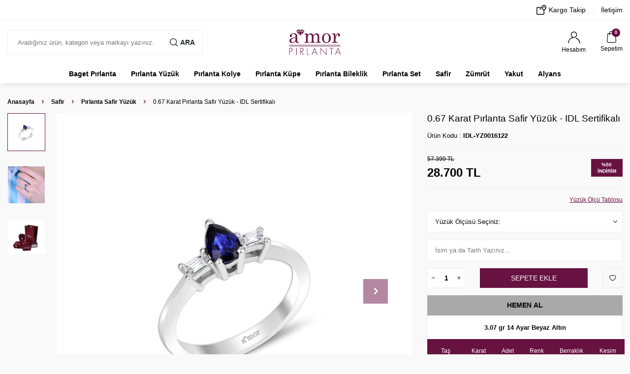

--- FILE ---
content_type: text/html; charset=UTF-8
request_url: https://www.amorpirlanta.com/067-karat-pirlanta-safir-yuzuk
body_size: 31109
content:
<!DOCTYPE html>
<html lang="tr-TR" >
<head>
<meta charset="utf-8" />
<title>0.67 Karat Pırlanta Safir Yüzük - IDL Sertifikalı - Amor Pırlanta</title>
<meta name="description" content="0.67 Karat Pırlanta Safir Yüzük - IDL Sertifikalı modeli ve birbirinden şık Pırlanta Safir Yüzük modelleri Amor Pırlanta güvencesi ile sigortalı ücretsiz teslimat satın alın!" />
<meta name="copyright" content="T-Soft E-Ticaret Sistemleri" />
<script>window['PRODUCT_DATA'] = [];</script>
<meta name="robots" content="index,follow" /><link rel="canonical" href="https://www.amorpirlanta.com/067-karat-pirlanta-safir-yuzuk" /><meta property="og:image" content="https://www.amorpirlanta.com/067-karat-pirlanta-safir-yuzuk-pirlanta-safir-yuzuk-amor-pirlanta-4996-16-B.jpg"/>
                <meta property="og:image:width" content="300" />
                <meta property="og:image:height" content="300" />
                <meta property="og:type" content="product" />
                <meta property="og:title" content="0.67 Karat Pırlanta Safir Yüzük - IDL Sertifikalı - Amor Pırlanta" />
                <meta property="og:description" content="0.67 Karat Pırlanta Safir Yüzük - IDL Sertifikalı modeli ve birbirinden şık Pırlanta Safir Yüzük modelleri Amor Pırlanta güvencesi ile sigortalı ücretsiz teslimat satın alın!" />
                <meta property="product:availability" content="in stock" />
                <meta property="og:url" content="https://www.amorpirlanta.com/067-karat-pirlanta-safir-yuzuk" />
                <meta property="og:site_name" content="https://www.amorpirlanta.com/" />
                <meta name="twitter:card" content="summary" />
                <meta name="twitter:title" content="0.67 Karat Pırlanta Safir Yüzük - IDL Sertifikalı - Amor Pırlanta" />
                <meta name="twitter:description" content="0.67 Karat Pırlanta Safir Yüzük - IDL Sertifikalı modeli ve birbirinden şık Pırlanta Safir Yüzük modelleri Amor Pırlanta güvencesi ile sigortalı ücretsiz teslimat satın alın!" />
                <meta name="twitter:image" content="https://www.amorpirlanta.com/067-karat-pirlanta-safir-yuzuk-pirlanta-safir-yuzuk-amor-pirlanta-4996-16-B.jpg" />
            <script>
                const E_EXPORT_ACTIVE = 0;
                const CART_DROPDOWN_LIST = false;
                const ENDPOINT_PREFIX = '';
                const ENDPOINT_ALLOWED_KEYS = [];
                const SETTINGS = {"KVKK_REQUIRED":1,"NEGATIVE_STOCK":"0","DYNAMIC_LOADING_SHOW_BUTTON":0,"IS_COMMENT_RATE_ACTIVE":0};
                try {
                    var PAGE_TYPE = 'product';
                    var PAGE_ID = 3;
                    var ON_PAGE_READY = [];
                    var THEME_VERSION = 'v5';
                    var THEME_FOLDER = 'v5-k-amorpirlanta';
                    var MEMBER_INFO = {"ID":0,"CODE":"","FIRST_NAME":"","BIRTH_DATE":"","GENDER":"","LAST_NAME":"","MAIL":"","MAIL_HASH":"","PHONE":"","PHONE_HASH":"","PHONE_HASH_SHA":"","GROUP":0,"TRANSACTION_COUNT":0,"REPRESENTATIVE":"","KVKK":-1,"COUNTRY":"TR","E_COUNTRY":""};
                    var IS_VENDOR = 0;
                    var MOBILE_ACTIVE = false;
                    var CART_COUNT = '0';
                    var CART_TOTAL = '0';
                    var SESS_ID = 'c2d28f1380fff354626903080fc91cf5';
                    var LANGUAGE = 'tr';
                    var CURRENCY = 'TL';
                    var SEP_DEC = ',';
                    var SEP_THO = '.';
                    var DECIMAL_LENGTH = 0;  
                    var SERVICE_INFO = null;
                    var CART_CSRF_TOKEN = '393cfe04e4c4260f691601b40dee51d09934a0547ea25cc212960a6b8c529bae';
                    var CSRF_TOKEN = 'TXkPeYvO0qoaTnHp9MpsH8aTtEqtkO1EjkMRSEdUsCM=';
                    
                }
                catch(err) { }
            </script>
            <!--cache--><link rel="preload" as="font" href="/theme/v5/css/fonts/tsoft-icon.woff2?v=1" type="font/woff2" crossorigin>
<link rel="preconnect" href="https://fonts.gstatic.com" crossorigin>
<link rel="preload" as="style" href=""\"https:\\\/\\\/fonts.googleapis.com\\\/css?family=Mulish:200,300,regular,500,600,700,800,900&display=sans-serif\""">
<link rel="stylesheet" href=""\"https:\\\/\\\/fonts.googleapis.com\\\/css?family=Mulish:200,300,regular,500,600,700,800,900&display=sans-serif\""" media="print" onload="this.media='all'">
<noscript>
<link rel="stylesheet" href=""\"https:\\\/\\\/fonts.googleapis.com\\\/css?family=Mulish:200,300,regular,500,600,700,800,900&display=sans-serif\""">
</noscript>
<link type="text/css" rel="stylesheet" href="/srv/compressed/load/all/css/tr/3/0.css?v=1766753367&isTablet=0&isMobile=1&userType=Ziyaretci">
<link rel="shortcut icon" href="//www.amorpirlanta.com/Data/EditorFiles/favicon-32x32(1).png">
<meta name="viewport" content="width=device-width, initial-scale=1">
<script>
if (navigator.userAgent.indexOf('iPhone') > -1 || PAGE_ID == 91) {
document.querySelector("[name=viewport]").setAttribute('content', 'width=device-width, initial-scale=1, maximum-scale=1');
}
</script>
<script src="/theme/v5/js/callbacks.js?v=1766753367"></script>
<script src="/js/tsoftapps/v5/header.js?v=1766753367"></script>
<meta name="theme-color" content="#671241">
<meta name="apple-mobile-web-app-status-bar-style" content="#671241">
<meta name="msapplication-navbutton-color" content="#671241"><script>
if(typeof window.FB_EVENT_ID == 'undefined'){
window.FB_EVENT_ID = "fb_" + new Date().getTime();
}
</script><!-- T-Soft Apps - v5 Google GTAG - Tracking Code Start -->
<script>
var GOOGLE_APP_HEAD = {
GA4_TRACKING_ID: 'G-971VT04JZS',
params: {
GA4_TRACKING_ID: 'G-971VT04JZS',
GTAG_TRACKING_ID: '',
},
run: () => {
for (const [key, value] of Object.entries(GOOGLE_APP_HEAD.params)) {
GOOGLE_APP_HEAD.params[key] = value === '{{' + key + '}}' || value === '' ? '' : value;
}
let script = document.createElement('script');
script.src = 'https://www.googletagmanager.com/gtag/js?id=' + (GOOGLE_APP_HEAD.params.GA4_TRACKING_ID || GOOGLE_APP_HEAD.params.GTAG_TRACKING_ID);
script.async = true;
document.head.appendChild(script);
}
}
GOOGLE_APP_HEAD.run();
function gtag() {
dataLayer.push(arguments);
}
</script>
<!-- T-Soft Apps - v5 Google GTAG - Tracking Code End -->
<style type='text/css'>
::-webkit-scrollbar
{
width: 25pxpx !important;
background: #671241 !important;
}
::-webkit-scrollbar-button
{
display:none !important;
}
::-webkit-scrollbar-thumb
{
background:#ffffff !important;
}
</style>
<!-- Yandex.Metrika counter -->
<script type="text/javascript" >
(function(m,e,t,r,i,k,a){m[i]=m[i]||function(){(m[i].a=m[i].a||[]).push(arguments)};
m[i].l=1*new Date();k=e.createElement(t),a=e.getElementsByTagName(t)[0],k.async=1,k.src=r,a.parentNode.insertBefore(k,a)})
(window, document, "script", "https://cdn.jsdelivr.net/npm/yandex-metrica-watch/tag.js", "ym");
ym(97164601, "init", {
clickmap:true,
trackLinks:true,
accurateTrackBounce:true,
webvisor:true,
ecommerce:"dataLayer"
});
</script>
<noscript><div><img src="https://mc.yandex.ru/watch/97164601" style="position:absolute; left:-9999px;" alt="" /></div></noscript>
<!-- /Yandex.Metrika counter -->
<!-- Google Tag Manager -->
<script>(function(w,d,s,l,i){w[l]=w[l]||[];w[l].push({'gtm.start':
new Date().getTime(),event:'gtm.js'});var f=d.getElementsByTagName(s)[0],
j=d.createElement(s),dl=l!='dataLayer'?'&l='+l:'';j.async=true;j.src=
'https://www.googletagmanager.com/gtm.js?id='+i+dl;f.parentNode.insertBefore(j,f);
})(window,document,'script','dataLayer','GTM-5Q3HBMW7');</script>
<!-- End Google Tag Manager --><!-- T-Soft Apps - V5 - Facebook Dönüşümler API - Tracking Code Head Start -->
<script>
if(typeof window.FB_EVENT_ID == 'undefined'){
window.FB_EVENT_ID = "fb_" + new Date().getTime();
}
</script>
<!-- T-Soft Apps - V5 - Facebook Dönüşümler API - Tracking Code Head End --><meta name="google-site-verification" content="4_93Jg-DDbApEisBeyzKWEC16iChGbrYQS3WlRGIY4I" /><script>var AUGMENTED_REALITY_IDS = []</script>
</head>
<body><!-- Google Tag Manager (noscript) -->
<noscript><iframe src="https://www.googletagmanager.com/ns.html?id=GTM-5Q3HBMW7"
height="0" width="0" style="display:none;visibility:hidden"></iframe></noscript>
<!-- End Google Tag Manager (noscript) -->
<input type="hidden" id="cookie-law" value="0"><div class="w-100 d-flex flex-wrap ">
<div class=" col-12 col-sm-12 col-md-12 col-lg-12 col-xl-12 col-xxl-12 column-2044  "><div class="row">
<div id="relation|2406" data-id="2406" class="relArea col-12 v5-k-amorpirlanta  folder-slider tpl-top-campaign "><div class="row"></div></div><div id="relation|2428" data-id="2428" class="relArea col-12 v5-k-amorpirlanta  folder-header tpl-support_destek "><div class="row"><!--cache-->
<header class="w-100 mb-2">
<div id="header-wrapper" class="container-fluid bg-white">
<div class="row">
<div id="header-top" class="container-fluid border-bottom d-none d-lg-block">
<div class="w-100">
<div class="container">
<div class="row align-items-center justify-content-flex-end">
<div class="col-auto">
<div class="row align-items-center header-top-links">
<div class="col-auto border-right">
<a href="/siparis-takip"
class="d-flex align-items-center text-body">
<i class="ti-box"></i> Kargo Takip
</a>
</div>
<div class="col-auto">
<a href="/iletisim"
class="d-flex align-items-center text-body">
İletişim
</a>
</div>
</div>
</div>
</div>
</div>
</div>
</div>
<div id="header-middle" class="w-100">
<div id="header-sticky" class="w-100 bg-white" data-toggle="sticky"
data-parent="#header-middle" data-class="header-sticky" data-scroll="280" >
<div id="header-main" class="w-100 py-1">
<div class="container">
<div class="row align-items-center">
<div class="col-4 d-lg-none">
<a href="#mobile-menu-2428" data-toggle="drawer"
class="header-mobile-menu-btn">
<i class="ti-menu text-body"></i>
</a>
</div>
<div id="header-search" class="col-12 col-lg-4 mt-1 mt-lg-0 order-2 order-lg-0">
<form action="/arama" method="get" autocomplete="off"
id="search" class="w-100 position-relative">
<input id="live-search" type="search" name="q"
placeholder="Aradığınız ürün, kategori veya markayı yazınız." class="form-control form-control-md"
data-search="live-search"
v-model="searchVal" data-licence="1">
<button type="submit"
class="btn d-flex align-items-center text-uppercase fw-semibold"><i
class="ti-search d-none d-md-block"></i> Ara</button>
<div class="p-1 pb-0 bg-white border border-round search-form-list"
id="dynamic-search-2428" v-if="searchVal.length > 0 && data != ''"
v-cloak>
<div class="row dynamic-search">
<div class="col-12 col-sm dynamic-search-item mb-1"
v-if="data.products.length > 0">
<div class="block-title border-bottom border-light">
Ürünler</div>
<ul>
<li v-for="P in data.products">
<a :href="'/' + P.url">
<span class="search-image" v-if="P.image"><img
:src="P.image" :alt="P.title"></span>
{{ P.title }}
</a>
</li>
</ul>
</div>
<div class="col-12 col-sm dynamic-search-item mb-1"
v-if="data.categories.length > 0">
<div class="block-title border-bottom border-light">
Kategoriler</div>
<ul>
<li v-for="C in data.categories">
<a :href="'/' + C.url">
<span class="search-image" v-if="C.image"><img
:src="C.image" :alt="C.title"></span>
{{ C.title }}
</a>
</li>
</ul>
</div>
<div class="col-12 col-sm dynamic-search-item mb-1"
v-if="data.brands.length > 0">
<div class="block-title border-bottom border-light">
Markalar</div>
<ul>
<li v-for="B in data.brands">
<a :href="'/' + B.url">
<span class="search-image" v-if="B.image"><img
:src="B.image" :alt="B.title"></span>
{{ B.title }}
</a>
</li>
</ul>
</div>
<div class="col-12 col-sm dynamic-search-item"
v-if="data.combines.length > 0">
<div class="block-title border-bottom border-light">
Kombinler</div>
<ul>
<li v-for="C in data.combines">
<a :href="'/' + C.url">
<span class="search-image" v-if="C.image"><img
:src="C.image" :alt="C.title"></span>
{{ C.title }}
</a>
</li>
</ul>
</div>
<div class="dynamic-search-item px-1 mb-1"
v-if="data.products.length < 1 && data.categories.length < 1 && data.brands.length < 1 && data.combines.length < 1">
Sonuç bulunamadı.
</div>
</div>
</div>
</form>
</div>
<div id="logo" class="col-4 col-lg-4 d-flex justify-content-center">
<a href="https://www.amorpirlanta.com/">
<p><img src="https://www.amorpirlanta.com/Data/EditorFiles/output-onlinepngtools.png" alt="output-onlinepngtools.png (47 KB)" width="800" height="400" /></p>
</a>
</div>
<div id="hm-links" class="col-auto col-lg-4 ml-auto">
<div class="row justify-content-flex-end">
<div class="col-auto">
<a href="#header-member-panel-2428" data-toggle="drawer"
class="text-center d-block">
<i class="ti-user d-inline-block"></i>
<span class="d-none d-lg-block">Hesabım</span>
</a>
</div>
<div class="col-auto position-relative">
<a href="#header-cart-panel-2428" data-toggle="drawer"
class="text-center d-block">
<i class="ti-basket-outline d-inline-block position-relative"><span
class="bg-primary text-white text-center border-circle fw-bold cart-soft-count"></span></i>
<span class="d-none d-lg-block">Sepetim</span>
</a>
</div>
</div>
</div>
</div>
</div>
</div>
<nav id="main-menu" class="w-100 position-relative bg-white d-none d-lg-block">
<div class="container">
<div class="row align-items-center">
<div class="col-2 d-none" id="sticky-logo">
<a href="https://www.amorpirlanta.com/">
<p><img src="https://www.amorpirlanta.com/Data/EditorFiles/output-onlinepngtools.png" alt="output-onlinepngtools.png (47 KB)" width="800" height="400" /></p>
</a>
</div>
<ul class="col d-flex justify-content-center menu menu-2428">
<li class="mr-2">
<a href="https://www.amorpirlanta.com/baget-pirlanta" target=""
class="d-flex align-items-center text-center fw-semibold "
title="Baget Pırlanta">Baget Pırlanta</a>
<div class="w-100 sub-menu border-top">
<div class="container">
<div class="row">
<div class="col-12">
<div class="row">
<div class="col-2">
<a href="https://www.amorpirlanta.com/pirlanta-baget-yuzuk" target=""
class="d-block menu-title mb-1 "
title="Pırlanta Baget Yüzük">
Pırlanta Baget Yüzük
</a>
</div>
<div class="col-2">
<a href="https://www.amorpirlanta.com/pirlanta-baget-kolye" target=""
class="d-block menu-title mb-1 "
title="Pırlanta Baget Kolye">
Pırlanta Baget Kolye
</a>
</div>
<div class="col-2">
<a href="https://www.amorpirlanta.com/pirlanta-baget-kupe" target=""
class="d-block menu-title mb-1 "
title="Pırlanta Baget Küpe">
Pırlanta Baget Küpe
</a>
</div>
<div class="col-2">
<a href="https://www.amorpirlanta.com/pirlanta-baget-bileklik" target=""
class="d-block menu-title mb-1 "
title="Pırlanta Baget Bileklik">
Pırlanta Baget Bileklik
</a>
</div>
<div class="col-2">
<a href="https://www.amorpirlanta.com/baget-pirlanta-set" target=""
class="d-block menu-title mb-1 "
title="Baget Pırlanta Set">
Baget Pırlanta Set
</a>
</div>
</div>
</div>
</div>
</div>
</div>
<div class="menu-overlay"></div>
</li>
<li class="mr-2">
<a href="https://www.amorpirlanta.com/pirlanta-yuzuk" target=""
class="d-flex align-items-center text-center fw-semibold "
title="Pırlanta Yüzük">Pırlanta Yüzük</a>
<div class="w-100 sub-menu border-top">
<div class="container">
<div class="row">
<div class="col-12">
<div class="row">
<div class="col-2">
<a href="https://www.amorpirlanta.com/pirlanta-tektas-yuzuk" target=""
class="d-block menu-title mb-1 "
title="Pırlanta Tektaş Yüzük">
Pırlanta Tektaş Yüzük
</a>
</div>
<div class="col-2">
<a href="https://www.amorpirlanta.com/pirlanta-bestas-yuzuk" target=""
class="d-block menu-title mb-1 "
title="Pırlanta Beştaş Yüzük">
Pırlanta Beştaş Yüzük
</a>
</div>
<div class="col-2">
<a href="https://www.amorpirlanta.com/pirlanta-tamtur-yuzuk" target=""
class="d-block menu-title mb-1 "
title="Pırlanta Tamtur Yüzük">
Pırlanta Tamtur Yüzük
</a>
</div>
<div class="col-2">
<a href="https://www.amorpirlanta.com/pirlanta-yarimtur-yuzuk" target=""
class="d-block menu-title mb-1 "
title="Pırlanta Yarımtur Yüzük">
Pırlanta Yarımtur Yüzük
</a>
</div>
<div class="col-2">
<a href="https://www.amorpirlanta.com/kenar-tasli-tektas-pirlanta-yuzuk" target=""
class="d-block menu-title mb-1 "
title="Kenar Taşlı Tektaş Pırlanta Yüzük">
Kenar Taşlı Tektaş Pırlanta Yüzük
</a>
</div>
<div class="col-2">
<a href="https://www.amorpirlanta.com/pirlanta-vintage-yuzuk" target=""
class="d-block menu-title mb-1 "
title="Pırlanta Vintage Yüzük">
Pırlanta Vintage Yüzük
</a>
</div>
<div class="col-2">
<a href="https://www.amorpirlanta.com/pirlanta-coronet-yuzuk" target=""
class="d-block menu-title mb-1 "
title="Pırlanta Coronet Yüzük">
Pırlanta Coronet Yüzük
</a>
</div>
<div class="col-2">
<a href="https://www.amorpirlanta.com/pirlanta-fantezi-yuzuk" target=""
class="d-block menu-title mb-1 "
title="Pırlanta Fantezi Yüzük">
Pırlanta Fantezi Yüzük
</a>
</div>
<div class="col-2">
<a href="https://www.amorpirlanta.com/pirlanta-tria-yuzuk" target=""
class="d-block menu-title mb-1 "
title="Pırlanta Tria Yüzük">
Pırlanta Tria Yüzük
</a>
</div>
<div class="col-2">
<a href="https://www.amorpirlanta.com/hrd-sertifikali-pirlanta-yuzuk" target=""
class="d-block menu-title mb-1 "
title="HRD Sertifikalı Pırlanta Yüzük">
HRD Sertifikalı Pırlanta Yüzük
</a>
</div>
</div>
</div>
</div>
</div>
</div>
<div class="menu-overlay"></div>
</li>
<li class="mr-2">
<a href="https://www.amorpirlanta.com/pirlanta-kolye" target=""
class="d-flex align-items-center text-center fw-semibold "
title="Pırlanta Kolye">Pırlanta Kolye</a>
<div class="w-100 sub-menu border-top">
<div class="container">
<div class="row">
<div class="col-12">
<div class="row">
<div class="col-2">
<a href="https://www.amorpirlanta.com/pirlanta-tektas-kolye" target=""
class="d-block menu-title mb-1 "
title="Pırlanta Tektaş Kolye">
Pırlanta Tektaş Kolye
</a>
</div>
<div class="col-2">
<a href="https://www.amorpirlanta.com/pirlanta-su-yolu-kolye" target=""
class="d-block menu-title mb-1 "
title="Pırlanta Su Yolu Kolye">
Pırlanta Su Yolu Kolye
</a>
</div>
<div class="col-2">
<a href="https://www.amorpirlanta.com/pirlanta-gerdanlik" target=""
class="d-block menu-title mb-1 "
title="Pırlanta Gerdanlık">
Pırlanta Gerdanlık
</a>
</div>
<div class="col-2">
<a href="https://www.amorpirlanta.com/pirlanta-fantezi-kolye" target=""
class="d-block menu-title mb-1 "
title="Pırlanta Fantezi Kolye">
Pırlanta Fantezi Kolye
</a>
</div>
<div class="col-2">
<a href="https://www.amorpirlanta.com/pirlanta-coronet-kolye" target=""
class="d-block menu-title mb-1 "
title="Pırlanta Coronet Kolye">
Pırlanta Coronet Kolye
</a>
</div>
<div class="col-2">
<a href="https://www.amorpirlanta.com/pirlanta-tria-kolye" target=""
class="d-block menu-title mb-1 "
title="Pırlanta Tria Kolye">
Pırlanta Tria Kolye
</a>
</div>
</div>
</div>
</div>
</div>
</div>
<div class="menu-overlay"></div>
</li>
<li class="mr-2">
<a href="https://www.amorpirlanta.com/pirlanta-kupe" target=""
class="d-flex align-items-center text-center fw-semibold "
title="Pırlanta Küpe">Pırlanta Küpe</a>
<div class="w-100 sub-menu border-top">
<div class="container">
<div class="row">
<div class="col-12">
<div class="row">
<div class="col-2">
<a href="https://www.amorpirlanta.com/pirlanta-tektas-kupe" target=""
class="d-block menu-title mb-1 "
title="Pırlanta Tektaş Küpe">
Pırlanta Tektaş Küpe
</a>
</div>
<div class="col-2">
<a href="https://www.amorpirlanta.com/pirlanta-fantezi-kupe" target=""
class="d-block menu-title mb-1 "
title="Pırlanta Fantezi Küpe">
Pırlanta Fantezi Küpe
</a>
</div>
<div class="col-2">
<a href="https://www.amorpirlanta.com/pirlanta-coronet-kupe" target=""
class="d-block menu-title mb-1 "
title="Pırlanta Coronet Küpe">
Pırlanta Coronet Küpe
</a>
</div>
</div>
</div>
</div>
</div>
</div>
<div class="menu-overlay"></div>
</li>
<li class="mr-2">
<a href="https://www.amorpirlanta.com/pirlanta-bileklik" target=""
class="d-flex align-items-center text-center fw-semibold "
title="Pırlanta Bileklik">Pırlanta Bileklik</a>
<div class="w-100 sub-menu border-top">
<div class="container">
<div class="row">
<div class="col-12">
<div class="row">
<div class="col-2">
<a href="https://www.amorpirlanta.com/pirlanta-su-yolu-bileklik" target=""
class="d-block menu-title mb-1 "
title="Pırlanta Su Yolu Bileklik">
Pırlanta Su Yolu Bileklik
</a>
</div>
<div class="col-2">
<a href="https://www.amorpirlanta.com/pirlanta-kelepce-bileklik" target=""
class="d-block menu-title mb-1 "
title="Pırlanta Kelepçe Bileklik">
Pırlanta Kelepçe Bileklik
</a>
</div>
<div class="col-2">
<a href="https://www.amorpirlanta.com/pirlanta-fantezi-bileklik" target=""
class="d-block menu-title mb-1 "
title="Pırlanta Fantezi Bileklik">
Pırlanta Fantezi Bileklik
</a>
</div>
<div class="col-2">
<a href="https://www.amorpirlanta.com/pirlanta-coronet-bileklik" target=""
class="d-block menu-title mb-1 "
title="Pırlanta Coronet Bileklik">
Pırlanta Coronet Bileklik
</a>
</div>
</div>
</div>
</div>
</div>
</div>
<div class="menu-overlay"></div>
</li>
<li class="mr-2">
<a href="https://www.amorpirlanta.com/pirlanta-set" target=""
class="d-flex align-items-center text-center fw-semibold "
title="Pırlanta Set">Pırlanta Set</a>
<div class="w-100 sub-menu border-top">
<div class="container">
<div class="row">
<div class="col-12">
<div class="row">
<div class="col-2">
<a href="https://www.amorpirlanta.com/fantezi-pirlanta-set" target=""
class="d-block menu-title mb-1 "
title="Fantezi Pırlanta Set">
Fantezi Pırlanta Set
</a>
</div>
<div class="col-2">
<a href="https://www.amorpirlanta.com/coronet-pirlanta-set" target=""
class="d-block menu-title mb-1 "
title="Coronet Pırlanta Set">
Coronet Pırlanta Set
</a>
</div>
</div>
</div>
</div>
</div>
</div>
<div class="menu-overlay"></div>
</li>
<li class="mr-2">
<a href="https://www.amorpirlanta.com/safir" target=""
class="d-flex align-items-center text-center fw-semibold "
title="Safir">Safir</a>
<div class="w-100 sub-menu border-top">
<div class="container">
<div class="row">
<div class="col-12">
<div class="row">
<div class="col-2">
<a href="https://www.amorpirlanta.com/pirlanta-safir-yuzuk" target=""
class="d-block menu-title mb-1 "
title="Pırlanta Safir Yüzük">
Pırlanta Safir Yüzük
</a>
</div>
<div class="col-2">
<a href="https://www.amorpirlanta.com/pirlanta-safir-kolye" target=""
class="d-block menu-title mb-1 "
title="Pırlanta Safir Kolye">
Pırlanta Safir Kolye
</a>
</div>
<div class="col-2">
<a href="https://www.amorpirlanta.com/pirlanta-safir-kupe" target=""
class="d-block menu-title mb-1 "
title="Pırlanta Safir Küpe">
Pırlanta Safir Küpe
</a>
</div>
<div class="col-2">
<a href="https://www.amorpirlanta.com/pirlanta-safir-bileklik" target=""
class="d-block menu-title mb-1 "
title="Pırlanta Safir Bileklik">
Pırlanta Safir Bileklik
</a>
</div>
<div class="col-2">
<a href="https://www.amorpirlanta.com/safir-pirlanta-set" target=""
class="d-block menu-title mb-1 "
title="Safir Pırlanta Set">
Safir Pırlanta Set
</a>
</div>
</div>
</div>
</div>
</div>
</div>
<div class="menu-overlay"></div>
</li>
<li class="mr-2">
<a href="https://www.amorpirlanta.com/zumrut" target=""
class="d-flex align-items-center text-center fw-semibold "
title="Zümrüt">Zümrüt</a>
<div class="w-100 sub-menu border-top">
<div class="container">
<div class="row">
<div class="col-12">
<div class="row">
<div class="col-2">
<a href="https://www.amorpirlanta.com/pirlanta-zumrut-yuzuk" target=""
class="d-block menu-title mb-1 "
title="Pırlanta Zümrüt Yüzük">
Pırlanta Zümrüt Yüzük
</a>
</div>
<div class="col-2">
<a href="https://www.amorpirlanta.com/pirlanta-zumrut-kolye" target=""
class="d-block menu-title mb-1 "
title="Pırlanta Zümrüt Kolye">
Pırlanta Zümrüt Kolye
</a>
</div>
<div class="col-2">
<a href="https://www.amorpirlanta.com/pirlanta-zumrut-kupe" target=""
class="d-block menu-title mb-1 "
title="Pırlanta Zümrüt Küpe">
Pırlanta Zümrüt Küpe
</a>
</div>
<div class="col-2">
<a href="https://www.amorpirlanta.com/pirlanta-zumrut-bileklik" target=""
class="d-block menu-title mb-1 "
title="Pırlanta Zümrüt Bileklik">
Pırlanta Zümrüt Bileklik
</a>
</div>
<div class="col-2">
<a href="https://www.amorpirlanta.com/zumrut-pirlanta-set" target=""
class="d-block menu-title mb-1 "
title="Zümrüt Pırlanta Set">
Zümrüt Pırlanta Set
</a>
</div>
</div>
</div>
</div>
</div>
</div>
<div class="menu-overlay"></div>
</li>
<li class="mr-2">
<a href="https://www.amorpirlanta.com/yakut" target=""
class="d-flex align-items-center text-center fw-semibold "
title="Yakut">Yakut</a>
<div class="w-100 sub-menu border-top">
<div class="container">
<div class="row">
<div class="col-12">
<div class="row">
<div class="col-2">
<a href="https://www.amorpirlanta.com/pirlanta-yakut-yuzuk" target=""
class="d-block menu-title mb-1 "
title="Pırlanta Yakut Yüzük">
Pırlanta Yakut Yüzük
</a>
</div>
<div class="col-2">
<a href="https://www.amorpirlanta.com/pirlanta-yakut-kolye" target=""
class="d-block menu-title mb-1 "
title="Pırlanta Yakut Kolye">
Pırlanta Yakut Kolye
</a>
</div>
<div class="col-2">
<a href="https://www.amorpirlanta.com/pirlanta-yakut-kupe" target=""
class="d-block menu-title mb-1 "
title="Pırlanta Yakut Küpe">
Pırlanta Yakut Küpe
</a>
</div>
<div class="col-2">
<a href="https://www.amorpirlanta.com/pirlanta-yakut-bileklik" target=""
class="d-block menu-title mb-1 "
title="Pırlanta Yakut Bileklik">
Pırlanta Yakut Bileklik
</a>
</div>
<div class="col-2">
<a href="https://www.amorpirlanta.com/yakut-pirlanta-set" target=""
class="d-block menu-title mb-1 "
title="Yakut Pırlanta Set">
Yakut Pırlanta Set
</a>
</div>
</div>
</div>
</div>
</div>
</div>
<div class="menu-overlay"></div>
</li>
<li class="">
<a href="https://www.amorpirlanta.com/alyans" target=""
class="d-flex align-items-center text-center fw-semibold "
title="Alyans">Alyans</a>
<div class="w-100 sub-menu border-top">
<div class="container">
<div class="row">
<div class="col-12">
<div class="row">
<div class="col-2">
<a href="https://www.amorpirlanta.com/cift-alyans" target=""
class="d-block menu-title mb-1 "
title="Çift Alyans">
Çift Alyans
</a>
</div>
<div class="col-2">
<a href="https://www.amorpirlanta.com/erkek-alyans" target=""
class="d-block menu-title mb-1 "
title="Erkek Alyans">
Erkek Alyans
</a>
</div>
<div class="col-2">
<a href="https://www.amorpirlanta.com/kadin-alyans" target=""
class="d-block menu-title mb-1 "
title="Kadın Alyans">
Kadın Alyans
</a>
</div>
<div class="col-2">
<a href="https://www.amorpirlanta.com/kadin-gumus-alyans" target=""
class="d-block menu-title mb-1 "
title="Kadın Gümüş Alyans">
Kadın Gümüş Alyans
</a>
</div>
<div class="col-2">
<a href="https://www.amorpirlanta.com/erkek-gumus-alyans" target=""
class="d-block menu-title mb-1 "
title="Erkek Gümüş Alyans">
Erkek Gümüş Alyans
</a>
</div>
</div>
</div>
</div>
</div>
</div>
<div class="menu-overlay"></div>
</li>
</ul>
<div class="col-auto ml-auto d-none" id="sticky-links">
<div class="row">
<div class="col-auto">
<a href="#header-member-panel-2428" data-toggle="drawer"
class="text-center text-body d-block">
<i class="ti-user d-inline-block"></i>
</a>
</div>
<div class="col-auto position-relative">
<a href="#header-cart-panel-2428" data-toggle="drawer"
class="text-center text-body d-block">
<i class="ti-basket-outline d-inline-block position-relative"><span
class="bg-primary text-white text-center border-circle fw-bold cart-soft-count"></span></i>
</a>
</div>
</div>
</div>
</div>
</div>
</nav>
</div>
</div>
</div>
</div>
</header>
<div data-rel="mobile-menu-2428" class="drawer-overlay"></div>
<div id="mobile-menu-2428" class="drawer-wrapper" data-display="overlay" data-position="left">
<div class="w-100 position-relative drawer-title-wrapper">
<i class="drawer-close ti-close"></i>
<div class="drawer-title">
Menü
</div>
</div>
<nav class="col-12 d-flex">
<ul class="w-100">
<li class="w-100 border-bottom">
<div class="d-block fw-bold menu-item " data-toggle="accordion">
Baget Pırlanta
<span>
<i class="ti-arrow-up"></i>
<i class="ti-arrow-down"></i>
</span>
</div>
<div class="border-top accordion-body">
<ul class="w-100 px-1">
<li class="w-100 border-bottom">
<a href="https://www.amorpirlanta.com/pirlanta-baget-yuzuk" target="" class="d-block "
title="Pırlanta Baget Yüzük">Pırlanta Baget Yüzük</a>
</li>
<li class="w-100 border-bottom">
<a href="https://www.amorpirlanta.com/pirlanta-baget-kolye" target="" class="d-block "
title="Pırlanta Baget Kolye">Pırlanta Baget Kolye</a>
</li>
<li class="w-100 border-bottom">
<a href="https://www.amorpirlanta.com/pirlanta-baget-kupe" target="" class="d-block "
title="Pırlanta Baget Küpe">Pırlanta Baget Küpe</a>
</li>
<li class="w-100 border-bottom">
<a href="https://www.amorpirlanta.com/pirlanta-baget-bileklik" target="" class="d-block "
title="Pırlanta Baget Bileklik">Pırlanta Baget Bileklik</a>
</li>
<li class="w-100 border-bottom">
<a href="https://www.amorpirlanta.com/baget-pirlanta-set" target="" class="d-block "
title="Baget Pırlanta Set">Baget Pırlanta Set</a>
</li>
<li class="w-100">
<a href="https://www.amorpirlanta.com/baget-pirlanta" target="" class="d-block fw-bold" title="Tümünü Gör">Tümünü
Gör</a>
</li>
</ul>
</div>
</li>
<li class="w-100 border-bottom">
<div class="d-block fw-bold menu-item " data-toggle="accordion">
Pırlanta Yüzük
<span>
<i class="ti-arrow-up"></i>
<i class="ti-arrow-down"></i>
</span>
</div>
<div class="border-top accordion-body">
<ul class="w-100 px-1">
<li class="w-100 border-bottom">
<a href="https://www.amorpirlanta.com/pirlanta-tektas-yuzuk" target="" class="d-block "
title="Pırlanta Tektaş Yüzük">Pırlanta Tektaş Yüzük</a>
</li>
<li class="w-100 border-bottom">
<a href="https://www.amorpirlanta.com/pirlanta-bestas-yuzuk" target="" class="d-block "
title="Pırlanta Beştaş Yüzük">Pırlanta Beştaş Yüzük</a>
</li>
<li class="w-100 border-bottom">
<a href="https://www.amorpirlanta.com/pirlanta-tamtur-yuzuk" target="" class="d-block "
title="Pırlanta Tamtur Yüzük">Pırlanta Tamtur Yüzük</a>
</li>
<li class="w-100 border-bottom">
<a href="https://www.amorpirlanta.com/pirlanta-yarimtur-yuzuk" target="" class="d-block "
title="Pırlanta Yarımtur Yüzük">Pırlanta Yarımtur Yüzük</a>
</li>
<li class="w-100 border-bottom">
<a href="https://www.amorpirlanta.com/kenar-tasli-tektas-pirlanta-yuzuk" target="" class="d-block "
title="Kenar Taşlı Tektaş Pırlanta Yüzük">Kenar Taşlı Tektaş Pırlanta Yüzük</a>
</li>
<li class="w-100 border-bottom">
<a href="https://www.amorpirlanta.com/pirlanta-vintage-yuzuk" target="" class="d-block "
title="Pırlanta Vintage Yüzük">Pırlanta Vintage Yüzük</a>
</li>
<li class="w-100 border-bottom">
<a href="https://www.amorpirlanta.com/pirlanta-coronet-yuzuk" target="" class="d-block "
title="Pırlanta Coronet Yüzük">Pırlanta Coronet Yüzük</a>
</li>
<li class="w-100 border-bottom">
<a href="https://www.amorpirlanta.com/pirlanta-fantezi-yuzuk" target="" class="d-block "
title="Pırlanta Fantezi Yüzük">Pırlanta Fantezi Yüzük</a>
</li>
<li class="w-100 border-bottom">
<a href="https://www.amorpirlanta.com/pirlanta-tria-yuzuk" target="" class="d-block "
title="Pırlanta Tria Yüzük">Pırlanta Tria Yüzük</a>
</li>
<li class="w-100 border-bottom">
<a href="https://www.amorpirlanta.com/hrd-sertifikali-pirlanta-yuzuk" target="" class="d-block "
title="HRD Sertifikalı Pırlanta Yüzük">HRD Sertifikalı Pırlanta Yüzük</a>
</li>
<li class="w-100">
<a href="https://www.amorpirlanta.com/pirlanta-yuzuk" target="" class="d-block fw-bold" title="Tümünü Gör">Tümünü
Gör</a>
</li>
</ul>
</div>
</li>
<li class="w-100 border-bottom">
<div class="d-block fw-bold menu-item " data-toggle="accordion">
Pırlanta Kolye
<span>
<i class="ti-arrow-up"></i>
<i class="ti-arrow-down"></i>
</span>
</div>
<div class="border-top accordion-body">
<ul class="w-100 px-1">
<li class="w-100 border-bottom">
<a href="https://www.amorpirlanta.com/pirlanta-tektas-kolye" target="" class="d-block "
title="Pırlanta Tektaş Kolye">Pırlanta Tektaş Kolye</a>
</li>
<li class="w-100 border-bottom">
<a href="https://www.amorpirlanta.com/pirlanta-su-yolu-kolye" target="" class="d-block "
title="Pırlanta Su Yolu Kolye">Pırlanta Su Yolu Kolye</a>
</li>
<li class="w-100 border-bottom">
<a href="https://www.amorpirlanta.com/pirlanta-gerdanlik" target="" class="d-block "
title="Pırlanta Gerdanlık">Pırlanta Gerdanlık</a>
</li>
<li class="w-100 border-bottom">
<a href="https://www.amorpirlanta.com/pirlanta-fantezi-kolye" target="" class="d-block "
title="Pırlanta Fantezi Kolye">Pırlanta Fantezi Kolye</a>
</li>
<li class="w-100 border-bottom">
<a href="https://www.amorpirlanta.com/pirlanta-coronet-kolye" target="" class="d-block "
title="Pırlanta Coronet Kolye">Pırlanta Coronet Kolye</a>
</li>
<li class="w-100 border-bottom">
<a href="https://www.amorpirlanta.com/pirlanta-tria-kolye" target="" class="d-block "
title="Pırlanta Tria Kolye">Pırlanta Tria Kolye</a>
</li>
<li class="w-100">
<a href="https://www.amorpirlanta.com/pirlanta-kolye" target="" class="d-block fw-bold" title="Tümünü Gör">Tümünü
Gör</a>
</li>
</ul>
</div>
</li>
<li class="w-100 border-bottom">
<div class="d-block fw-bold menu-item " data-toggle="accordion">
Pırlanta Küpe
<span>
<i class="ti-arrow-up"></i>
<i class="ti-arrow-down"></i>
</span>
</div>
<div class="border-top accordion-body">
<ul class="w-100 px-1">
<li class="w-100 border-bottom">
<a href="https://www.amorpirlanta.com/pirlanta-tektas-kupe" target="" class="d-block "
title="Pırlanta Tektaş Küpe">Pırlanta Tektaş Küpe</a>
</li>
<li class="w-100 border-bottom">
<a href="https://www.amorpirlanta.com/pirlanta-fantezi-kupe" target="" class="d-block "
title="Pırlanta Fantezi Küpe">Pırlanta Fantezi Küpe</a>
</li>
<li class="w-100 border-bottom">
<a href="https://www.amorpirlanta.com/pirlanta-coronet-kupe" target="" class="d-block "
title="Pırlanta Coronet Küpe">Pırlanta Coronet Küpe</a>
</li>
<li class="w-100">
<a href="https://www.amorpirlanta.com/pirlanta-kupe" target="" class="d-block fw-bold" title="Tümünü Gör">Tümünü
Gör</a>
</li>
</ul>
</div>
</li>
<li class="w-100 border-bottom">
<div class="d-block fw-bold menu-item " data-toggle="accordion">
Pırlanta Bileklik
<span>
<i class="ti-arrow-up"></i>
<i class="ti-arrow-down"></i>
</span>
</div>
<div class="border-top accordion-body">
<ul class="w-100 px-1">
<li class="w-100 border-bottom">
<a href="https://www.amorpirlanta.com/pirlanta-su-yolu-bileklik" target="" class="d-block "
title="Pırlanta Su Yolu Bileklik">Pırlanta Su Yolu Bileklik</a>
</li>
<li class="w-100 border-bottom">
<a href="https://www.amorpirlanta.com/pirlanta-kelepce-bileklik" target="" class="d-block "
title="Pırlanta Kelepçe Bileklik">Pırlanta Kelepçe Bileklik</a>
</li>
<li class="w-100 border-bottom">
<a href="https://www.amorpirlanta.com/pirlanta-fantezi-bileklik" target="" class="d-block "
title="Pırlanta Fantezi Bileklik">Pırlanta Fantezi Bileklik</a>
</li>
<li class="w-100 border-bottom">
<a href="https://www.amorpirlanta.com/pirlanta-coronet-bileklik" target="" class="d-block "
title="Pırlanta Coronet Bileklik">Pırlanta Coronet Bileklik</a>
</li>
<li class="w-100">
<a href="https://www.amorpirlanta.com/pirlanta-bileklik" target="" class="d-block fw-bold" title="Tümünü Gör">Tümünü
Gör</a>
</li>
</ul>
</div>
</li>
<li class="w-100 border-bottom">
<div class="d-block fw-bold menu-item " data-toggle="accordion">
Pırlanta Set
<span>
<i class="ti-arrow-up"></i>
<i class="ti-arrow-down"></i>
</span>
</div>
<div class="border-top accordion-body">
<ul class="w-100 px-1">
<li class="w-100 border-bottom">
<a href="https://www.amorpirlanta.com/fantezi-pirlanta-set" target="" class="d-block "
title="Fantezi Pırlanta Set">Fantezi Pırlanta Set</a>
</li>
<li class="w-100 border-bottom">
<a href="https://www.amorpirlanta.com/coronet-pirlanta-set" target="" class="d-block "
title="Coronet Pırlanta Set">Coronet Pırlanta Set</a>
</li>
<li class="w-100">
<a href="https://www.amorpirlanta.com/pirlanta-set" target="" class="d-block fw-bold" title="Tümünü Gör">Tümünü
Gör</a>
</li>
</ul>
</div>
</li>
<li class="w-100 border-bottom">
<div class="d-block fw-bold menu-item " data-toggle="accordion">
Safir
<span>
<i class="ti-arrow-up"></i>
<i class="ti-arrow-down"></i>
</span>
</div>
<div class="border-top accordion-body">
<ul class="w-100 px-1">
<li class="w-100 border-bottom">
<a href="https://www.amorpirlanta.com/pirlanta-safir-yuzuk" target="" class="d-block "
title="Pırlanta Safir Yüzük">Pırlanta Safir Yüzük</a>
</li>
<li class="w-100 border-bottom">
<a href="https://www.amorpirlanta.com/pirlanta-safir-kolye" target="" class="d-block "
title="Pırlanta Safir Kolye">Pırlanta Safir Kolye</a>
</li>
<li class="w-100 border-bottom">
<a href="https://www.amorpirlanta.com/pirlanta-safir-kupe" target="" class="d-block "
title="Pırlanta Safir Küpe">Pırlanta Safir Küpe</a>
</li>
<li class="w-100 border-bottom">
<a href="https://www.amorpirlanta.com/pirlanta-safir-bileklik" target="" class="d-block "
title="Pırlanta Safir Bileklik">Pırlanta Safir Bileklik</a>
</li>
<li class="w-100 border-bottom">
<a href="https://www.amorpirlanta.com/safir-pirlanta-set" target="" class="d-block "
title="Safir Pırlanta Set">Safir Pırlanta Set</a>
</li>
<li class="w-100">
<a href="https://www.amorpirlanta.com/safir" target="" class="d-block fw-bold" title="Tümünü Gör">Tümünü
Gör</a>
</li>
</ul>
</div>
</li>
<li class="w-100 border-bottom">
<div class="d-block fw-bold menu-item " data-toggle="accordion">
Zümrüt
<span>
<i class="ti-arrow-up"></i>
<i class="ti-arrow-down"></i>
</span>
</div>
<div class="border-top accordion-body">
<ul class="w-100 px-1">
<li class="w-100 border-bottom">
<a href="https://www.amorpirlanta.com/pirlanta-zumrut-yuzuk" target="" class="d-block "
title="Pırlanta Zümrüt Yüzük">Pırlanta Zümrüt Yüzük</a>
</li>
<li class="w-100 border-bottom">
<a href="https://www.amorpirlanta.com/pirlanta-zumrut-kolye" target="" class="d-block "
title="Pırlanta Zümrüt Kolye">Pırlanta Zümrüt Kolye</a>
</li>
<li class="w-100 border-bottom">
<a href="https://www.amorpirlanta.com/pirlanta-zumrut-kupe" target="" class="d-block "
title="Pırlanta Zümrüt Küpe">Pırlanta Zümrüt Küpe</a>
</li>
<li class="w-100 border-bottom">
<a href="https://www.amorpirlanta.com/pirlanta-zumrut-bileklik" target="" class="d-block "
title="Pırlanta Zümrüt Bileklik">Pırlanta Zümrüt Bileklik</a>
</li>
<li class="w-100 border-bottom">
<a href="https://www.amorpirlanta.com/zumrut-pirlanta-set" target="" class="d-block "
title="Zümrüt Pırlanta Set">Zümrüt Pırlanta Set</a>
</li>
<li class="w-100">
<a href="https://www.amorpirlanta.com/zumrut" target="" class="d-block fw-bold" title="Tümünü Gör">Tümünü
Gör</a>
</li>
</ul>
</div>
</li>
<li class="w-100 border-bottom">
<div class="d-block fw-bold menu-item " data-toggle="accordion">
Yakut
<span>
<i class="ti-arrow-up"></i>
<i class="ti-arrow-down"></i>
</span>
</div>
<div class="border-top accordion-body">
<ul class="w-100 px-1">
<li class="w-100 border-bottom">
<a href="https://www.amorpirlanta.com/pirlanta-yakut-yuzuk" target="" class="d-block "
title="Pırlanta Yakut Yüzük">Pırlanta Yakut Yüzük</a>
</li>
<li class="w-100 border-bottom">
<a href="https://www.amorpirlanta.com/pirlanta-yakut-kolye" target="" class="d-block "
title="Pırlanta Yakut Kolye">Pırlanta Yakut Kolye</a>
</li>
<li class="w-100 border-bottom">
<a href="https://www.amorpirlanta.com/pirlanta-yakut-kupe" target="" class="d-block "
title="Pırlanta Yakut Küpe">Pırlanta Yakut Küpe</a>
</li>
<li class="w-100 border-bottom">
<a href="https://www.amorpirlanta.com/pirlanta-yakut-bileklik" target="" class="d-block "
title="Pırlanta Yakut Bileklik">Pırlanta Yakut Bileklik</a>
</li>
<li class="w-100 border-bottom">
<a href="https://www.amorpirlanta.com/yakut-pirlanta-set" target="" class="d-block "
title="Yakut Pırlanta Set">Yakut Pırlanta Set</a>
</li>
<li class="w-100">
<a href="https://www.amorpirlanta.com/yakut" target="" class="d-block fw-bold" title="Tümünü Gör">Tümünü
Gör</a>
</li>
</ul>
</div>
</li>
<li class="w-100 border-bottom">
<div class="d-block fw-bold menu-item " data-toggle="accordion">
Alyans
<span>
<i class="ti-arrow-up"></i>
<i class="ti-arrow-down"></i>
</span>
</div>
<div class="border-top accordion-body">
<ul class="w-100 px-1">
<li class="w-100 border-bottom">
<a href="https://www.amorpirlanta.com/cift-alyans" target="" class="d-block "
title="Çift Alyans">Çift Alyans</a>
</li>
<li class="w-100 border-bottom">
<a href="https://www.amorpirlanta.com/erkek-alyans" target="" class="d-block "
title="Erkek Alyans">Erkek Alyans</a>
</li>
<li class="w-100 border-bottom">
<a href="https://www.amorpirlanta.com/kadin-alyans" target="" class="d-block "
title="Kadın Alyans">Kadın Alyans</a>
</li>
<li class="w-100 border-bottom">
<a href="https://www.amorpirlanta.com/kadin-gumus-alyans" target="" class="d-block "
title="Kadın Gümüş Alyans">Kadın Gümüş Alyans</a>
</li>
<li class="w-100 border-bottom">
<a href="https://www.amorpirlanta.com/erkek-gumus-alyans" target="" class="d-block "
title="Erkek Gümüş Alyans">Erkek Gümüş Alyans</a>
</li>
<li class="w-100">
<a href="https://www.amorpirlanta.com/alyans" target="" class="d-block fw-bold" title="Tümünü Gör">Tümünü
Gör</a>
</li>
</ul>
</div>
</li>
</ul>
</nav>
<nav class="col-12">
<ul class="row">
<li class="col-12 mb-1">
<a href="/uye-alisveris-listesi" class="col-12 px-2 bg-light d-flex align-items-center fw-500">
<i class="ti-heart-o mr-1"></i> Favorilerim
</a>
</li>
<li class="col-12 mb-1">
<a href="/siparis-takip" class="col-12 px-2 bg-light d-flex align-items-center fw-500">
<i class="ti-box mr-1"></i> Kargo Takip
</a>
</li>
</ul>
</nav>
</div>
<div data-rel="header-member-panel-2428" class="drawer-overlay"></div>
<div id="header-member-panel-2428" class="drawer-wrapper" data-display="overlay" data-position="right">
<div class="w-100 position-relative drawer-title-wrapper">
<i class="drawer-close ti-close"></i>
<div class="drawer-title">
<i class="ti-user"></i>
Hesabım
</div>
</div>
<div class="drawer-body">
<form action="#" method="POST" class="w-100" data-toggle="login-form" data-prefix="header-"
data-callback="headerMemberLoginFn" novalidate>
<ul id="header-login-type" class="list-style-none tab-nav d-flex gap-1 mb-2 border-bottom">
<li class="d-flex active" data-type="email">
<a id="header-login-type-email" href="#header-login" data-toggle="tab"
class="fw-bold text-uppercase pb-1 border-bottom border-3">Üye Girişi</a>
</li>
</ul>
<div class="w-100 tab-content mb-1">
<div id="header-login" class="w-100 tab-pane active">
<label for="header-email">Kullanıcı Adı/E-Posta</label>
<div class="w-100 popover-wrapper position-relative">
<input type="email" id="header-email" class="form-control form-control-md"
placeholder="E-posta adresinizi giriniz">
</div>
</div>
</div>
<div class="w-100 mb-2">
<label for="header-password">Şifre</label>
<div class="w-100 input-group">
<input type="password" id="header-password" class="form-control form-control-md"
placeholder="Şifrenizi giriniz">
<div class="input-group-append no-animate">
<i class="ti-eye-off text-gray" id="toggleVisiblePassword2428"></i>
</div>
</div>
</div>
<div class="w-100 d-flex flex-wrap justify-content-between">
<input type="checkbox" id="header-remember" name="header-remember" class="form-control">
<label id="header-remember-btn-2428" for="header-remember"
class="mb-1 d-flex align-items-center">
<span class="input-checkbox">
<i class="ti-check"></i>
</span>
Beni Hatırla
</label>
<a id="forgot-password-2428" href="/uye-sifre-hatirlat"
class="text-body mb-1">Şifremi Unuttum</a>
</div>
<button id="login-btn-2428" type="submit"
class="w-100 btn btn-primary text-uppercase mb-1">Giriş Yap</button>
<a id="register-btn-2428" href="/uye-kayit"
class="w-100 btn btn-dark text-uppercase mb-1">Kayıt Ol</a>
</form>
</div>
</div>
<div data-rel="header-cart-panel-2428" class="drawer-overlay"></div>
<div id="header-cart-panel-2428" class="drawer-wrapper" data-display="overlay" data-position="right"
data-callback="headercart-cb-2428">
<div class="w-100 position-relative drawer-title-wrapper">
<i class="drawer-close ti-close"></i>
<div class="drawer-title">
<i class="ti-basket-outline"></i>
Sepetim
</div>
</div>
<div class="drawer-body"></div>
</div>
<div class="bg-primary text-white text-center border border-white scroll-to-up" id="scroll-to-up-2428">
<i class="ti-arrow-up"></i>
</div>
</div></div>
</div></div>
</div>
<div class="w-100 d-flex flex-wrap "><div class="container"><div class="row">
<div class=" col-12 col-sm-12 col-md-12 col-lg-12 col-xl-12 col-xxl-12 column-2045  "><div class="row">
<div id="relation|2430" data-id="2430" class="relArea col-12 v5-k-amorpirlanta  folder-breadcrumb tpl-support_destek "><div class="row"><!--cache--><nav class="col-12 mb-1 breadcrumb">
<ul class="clearfix list-type-none d-flex flex-wrap align-items-center text-center">
<li class="d-inline-flex align-items-center">
<a href="https://www.amorpirlanta.com/" class="breadcrumb-item d-flex align-items-center text-body fw-bold">
Anasayfa
</a>
</li>
<li class="d-inline-flex align-items-center">
<i class="ti-arrow-right text-primary mx-1"></i>
<a href="https://www.amorpirlanta.com/safir" class="breadcrumb-item text-body fw-bold" title="Safir">Safir</a>
</li>
<li class="d-inline-flex align-items-center">
<i class="ti-arrow-right text-primary mx-1"></i>
<a href="https://www.amorpirlanta.com/pirlanta-safir-yuzuk" class="breadcrumb-item text-body fw-bold" title="Pırlanta Safir Yüzük">Pırlanta Safir Yüzük</a>
</li>
<li class="d-inline-flex align-items-center">
<i class="ti-arrow-right text-primary mx-1"></i>
<span class="breadcrumb-item text-body fw-bold">0.67 Karat Pırlanta Safir Yüzük - IDL Sertifikalı</span>
</li>
</ul>
</nav>
<script type="application/ld+json">
{"@context":"https:\/\/schema.org","@type":"BreadcrumbList","itemListElement":[{"@type":"ListItem","position":1,"name":"Anasayfa","item":"https:\/\/www.amorpirlanta.com\/"},{"@type":"ListItem","position":2,"name":"Safir","item":"https:\/\/www.amorpirlanta.com\/safir"},{"@type":"ListItem","position":3,"name":"Pırlanta Safir Yüzük","item":"https:\/\/www.amorpirlanta.com\/pirlanta-safir-yuzuk"},{"@type":"ListItem","position":4,"name":"0.67 Karat Pırlanta Safir Yüzük - IDL Sertifikalı"}]}
</script>
</div></div><div id="relation|2429" data-id="2429" class="relArea col-12 v5-k-amorpirlanta  folder-product-detail tpl-default "><div class="row"><!--cache-->
<div id="product-detail" class="col-12">
<div class="row mb-1">
<div id="product-left" class="col-12 col-md-6 col-lg-8 mb-1">
<div class="w-100 mb-2 position-relative product-images">
<div class="w-100 mb-2 product-images-slider">
<div class="w-100 position-relative">
<div class="swiper-container">
<div class="swiper-wrapper product-images-gallery">
<a id="gallery-01"
class="swiper-slide product-images-item"
data-id="0" href="https://www.amorpirlanta.com/067-karat-pirlanta-safir-yuzuk-pirlanta-safir-yuzuk-amor-pirlanta-4996-16-B.jpg">
<div class="image-wrapper">
<div class="image-inner">
<figure class="image-zoom">
<img src="https://www.amorpirlanta.com/067-karat-pirlanta-safir-yuzuk-pirlanta-safir-yuzuk-amor-pirlanta-4996-16-O.jpg"
alt="0.67 Karat Pırlanta Safir Yüzük - IDL Sertifikalı - 1"
data-toggle="zoom-image" data-target="#product-right"
data-width="450" data-height="450" data-image="https://www.amorpirlanta.com/067-karat-pirlanta-safir-yuzuk-pirlanta-safir-yuzuk-amor-pirlanta-4996-16-B.jpg">
</figure>
</div>
</div>
</a>
<a id="gallery-02"
class="swiper-slide product-images-item"
data-id="0" href="https://www.amorpirlanta.com/067-karat-pirlanta-safir-yuzuk-pirlanta-safir-yuzuk-amor-pirlanta-4997-16-B.jpg">
<div class="image-wrapper">
<div class="image-inner">
<figure class="image-zoom">
<img src="https://www.amorpirlanta.com/067-karat-pirlanta-safir-yuzuk-pirlanta-safir-yuzuk-amor-pirlanta-4997-16-O.jpg"
alt="0.67 Karat Pırlanta Safir Yüzük - IDL Sertifikalı - 2"
data-toggle="zoom-image" data-target="#product-right"
data-width="450" data-height="450" data-image="https://www.amorpirlanta.com/067-karat-pirlanta-safir-yuzuk-pirlanta-safir-yuzuk-amor-pirlanta-4997-16-B.jpg">
</figure>
</div>
</div>
</a>
<a id="gallery-03"
class="swiper-slide product-images-item"
data-id="0" href="https://www.amorpirlanta.com/067-karat-pirlanta-safir-yuzuk-pirlanta-safir-yuzuk-amor-pirlanta-4998-16-B.jpg">
<div class="image-wrapper">
<div class="image-inner">
<figure class="image-zoom">
<img src="https://www.amorpirlanta.com/067-karat-pirlanta-safir-yuzuk-pirlanta-safir-yuzuk-amor-pirlanta-4998-16-O.jpg"
alt="0.67 Karat Pırlanta Safir Yüzük - IDL Sertifikalı - 3"
data-toggle="zoom-image" data-target="#product-right"
data-width="450" data-height="450" data-image="https://www.amorpirlanta.com/067-karat-pirlanta-safir-yuzuk-pirlanta-safir-yuzuk-amor-pirlanta-4998-16-B.jpg">
</figure>
</div>
</div>
</a>
</div>
</div>
<div id="swiper-prev-2429" class="swiper-button-prev inside d-none d-md-flex"><i
class="ti-arrow-left"></i></div>
<div id="swiper-next-2429" class="swiper-button-next inside d-none d-md-flex"><i
class="ti-arrow-right"></i></div>
</div>
</div>
<div class="w-100 product-images-thumb">
<div class="swiper-container">
<div class="swiper-wrapper">
<div id="thumb-01"
class="swiper-slide product-images-item" data-id="0">
<div class="image-wrapper">
<figure class="image-inner">
<img src="https://www.amorpirlanta.com/067-karat-pirlanta-safir-yuzuk-pirlanta-safir-yuzuk-amor-pirlanta-4996-16-K.jpg" alt="0.67 Karat Pırlanta Safir Yüzük - IDL Sertifikalı - 1">
</figure>
</div>
</div>
<div id="thumb-02"
class="swiper-slide product-images-item" data-id="0">
<div class="image-wrapper">
<figure class="image-inner">
<img src="https://www.amorpirlanta.com/067-karat-pirlanta-safir-yuzuk-pirlanta-safir-yuzuk-amor-pirlanta-4997-16-K.jpg" alt="0.67 Karat Pırlanta Safir Yüzük - IDL Sertifikalı - 2">
</figure>
</div>
</div>
<div id="thumb-03"
class="swiper-slide product-images-item" data-id="0">
<div class="image-wrapper">
<figure class="image-inner">
<img src="https://www.amorpirlanta.com/067-karat-pirlanta-safir-yuzuk-pirlanta-safir-yuzuk-amor-pirlanta-4998-16-K.jpg" alt="0.67 Karat Pırlanta Safir Yüzük - IDL Sertifikalı - 3">
</figure>
</div>
</div>
</div>
</div>
</div>
</div>
</div>
<div id="product-right" class="col-12 col-md-6 col-lg-4 mb-1">
<div class="pb-1 mb-1 border-bottom">
<h3 class="product-title fw-medium mb-1">0.67 Karat Pırlanta Safir Yüzük - IDL Sertifikalı</h3>
<div class="d-flex align-items-center">
<div id="product-codee" class="mr-1">
Ürün Kodu : <span id="supplier-product-code"
class="text-body fw-bold">IDL-YZ0016122</span>
</div>
</div>
</div>
<div class="pb-1 mb-1 border-bottom">
<div class="row align-items-center price-wrapper">
<div class="col">
<div class="text-delete product-discounted-price "
data-old="0">
<span
class="product-price-not-discounted">57.399</span>
TL
</div>
<div class="product-current-price fw-semibold" data-old="">
<span class="product-price">28.700</span> TL
</div>
</div>
<div class="col-auto ml-auto">
<div
class="discounted-badge text-center text-uppercase fw-semibold bg-primary text-white ">
<div>%<span class="product-discount">50</span></div>
<div>İndirim</div>
</div>
</div>
</div>
</div>
<div class="mb-1 d-flex justify-content-flex-end">
<span id="ring-modal"
class="text-content text-underline cursor-pointer text-primary">Yüzük Ölçü Tablosu</span>
<div id="ring-size" class="d-none">
<img src="//amorpirlanta.com/Data/EditorFiles/ring-size.jpg" alt="ring-size.jpg (53 KB)" width="565" height="700" />
</div>
</div>
<input type="hidden" name="subPro16882429" id="subPro16882429"
value="0" />
<div id="personalization-form-16882429" class="w-100" v-cloak>
<div id="personalization-1004-default" ><form class="row" autocomplete="off" v-if="data">
<div class="col-12" v-for="(p, index) in data">
<div class="w-100 mb-1" v-if='p.tip.indexOf("\"text\"") > -1'>
<div class="w-100 popover-wrapper position-relative mb-1">
<input class="personalization-item form-control form-control-md" type="text" :name="'element_' + index"
:id="p.id" :placeholder="langRegex(p.varsayilan, p.lang)" :minlength="p.min" :maxlength="p.max"
@keyup="keyup($event)">
</div>
</div>
<div class="w-100" v-if="p.tip == 'select'">
<div class="w-100 popover-wrapper position-relative mb-1">
<select class="personalization-item form-control form-control-md" :name="'element_' + index" :id="p.id"
@change="change($event)">
<option value="" v-if="p.varsayilan"> {{ langRegex(p.varsayilan, p.lang) }} </option>
<option value="" v-else> Seçiniz </option>
<option :value="langRegex(opt.secenek, p.lang, 'val')" v-for="opt in p.secenekler">
{{ langRegex(opt.secenek, p.lang) }}
</option>
</select>
</div>
</div>
<div class="w-100 mb-1" v-if="p.tip == 'textarea'">
<label :for="p.id" v-if="p.baslik || p.fiyatAciklama">
{{ langRegex(p.baslik, p.lang) }} <span class="fw-bold text-primary" v-if="p.fiyatAciklama">
({{ langRegex(p.fiyatAciklama, p.lang) }})</span>
</label>
<div class="w-100 popover-wrapper position-relative mb-1">
<textarea class="personalization-item form-control form-control-md" :name="'element_' + index"
:id="p.id" :placeholder="langRegex(p.varsayilan, p.lang)" :minlength="p.min" :maxlength="p.max"
@keyup="keyup($event)">
</textarea>
</div>
</div>
<div class="w-100" v-if="p.tip == 'double_select'">
<label v-if="p.baslik || p.fiyatAciklama">
{{ langRegex(p.baslik, p.lang) }} <span class="fw-bold text-primary" v-if="p.fiyatAciklama">
({{ langRegex(p.fiyatAciklama, p.lang) }})</span>
</label>
<div class="w-100 popover-wrapper position-relative hidden-popover">
<input type="hidden" :name="'element_' + index" :id="p.id"
:placeholder="langRegex(p.varsayilan, p.lang)">
</div>
<div class="row">
<div class="col-4 col-lg-3" v-for="select in dataSplit(p.secenekler)">
<div class="w-100 popover-wrapper position-relative mb-1">
<select class="personalization-item form-control form-control-md" :id="select.id"
@change="doubleChange(p.id, p.secenekler)">
<option value="" v-if="select.varsayilan"> {{ langRegex(select.varsayilan, p.lang) }}
</option>
<option value="" v-else> Seçiniz </option>
<option :value="langRegex(opt, p.lang, 'val')" v-for="opt in select.secenek">
{{ langRegex(opt, p.lang) }}
</option>
</select>
</div>
</div>
</div>
</div>
<div class="w-100 mb-1 personalization-dropdown" v-if="p.tip == 'imagebox'">
<label class="d-none" v-if="p.baslik || p.fiyatAciklama">
{{ langRegex(p.baslik, p.lang) }} <span class="fw-bold text-primary" v-if="p.fiyatAciklama">
({{ langRegex(p.fiyatAciklama, p.lang) }})</span>
</label>
<div class="w-100 popover-wrapper position-relative">
<input type="hidden" :name="'element_' + index" :id="p.id"
:placeholder="langRegex(p.varsayilan, p.lang)">
</div>
<div class="w-100 dropdown">
<a href="javascript:void(0)"
class="dropdown-title d-flex align-items-center border border-round text-body ti-arrow-down"
:data-id="p.id" data-toggle="dropdown" :data-callback="'imageboxChange' + callbackId">
<span v-if="p.dropdown" class="d-flex align-items-center h-100">
<span class="dropdown-image d-flex align-items-center" v-if="p.dropdown.resim">
<img :src="p.dropdown.resim" class="border-round">
</span>
{{ langRegex(p.dropdown.secenek, p.lang) }}
</span>
<span v-else>{{ p.varsayilan ? langRegex(p.varsayilan, p.lang) : 'Seçiniz' }}</span>
</a>
<div class="dropdown-menu border border-round" :id="'dropdown-menu-' + p.id">
<a href="javascript:void(0)" class="d-flex align-items-center text-body dropdown-item border-bottom"
v-if="p.dropdown">
<i class="mr-1 ti-close"></i> Seçimi iptal et
</a>
<a href="javascript:void(0)" :id="imagebox.id"
class="d-flex align-items-center text-body dropdown-item"
:class="{ 'border-bottom' : index != p.secenekler.length - 1 }"
v-for="(imagebox, index) in p.secenekler">
<span class="dropdown-image d-flex align-items-center" v-if="imagebox.resim">
<img :src="imagebox.resim" class="border-round">
</span>
{{ langRegex(imagebox.secenek, p.lang) }}
</a>
</div>
</div>
</div>
<div class="w-100 mb-1" v-if="p.tip == 'editor'">
<label class="d-none" :for="p.id" v-if="p.baslik || p.fiyatAciklama">
{{ langRegex(p.baslik, p.lang) }} <span class="fw-bold text-primary" v-if="p.fiyatAciklama">
({{ langRegex(p.fiyatAciklama, p.lang) }})</span>
</label>
<div class="w-100 popover-wrapper position-relative mb-1">
<select class="personalization-item form-control form-control-md" :id="p.id" :name="'element_' + index"
@change="editorChange($event, p.secenekler, p.id)">
<option value="" v-if="p.varsayilan"> {{ langRegex(p.varsayilan, p.lang) }} </option>
<option value="" v-else> Seçiniz </option>
<option :value="opt.secenek" v-for="opt in p.secenekler">
{{ opt.secenek }}
</option>
</select>
</div>
<div class="w-100" :id="'editor-html' + p.id"></div>
</div>
<div class="w-100 mb-1" v-if='p.tip.indexOf("\"checkbox\"") > -1 && p.group == ""'>
<div class="w-100 popover-wrapper position-relative">
<input type="checkbox" :id="p.id" class="form-control" :value="p.varsayilan"
:checked="p.varsayilan == 1" :class="{'active' : p.varsayilan == 1}" @change="change($event)">
<label :for="p.id" class="m-0 d-flex align-items-center">
<span class="input-checkbox"><i class="ti-check"></i></span>
<span>{{ langRegex(p.baslik, p.lang) }} <span class="fw-bold text-primary" v-if="p.fiyatAciklama">
({{ langRegex(p.fiyatAciklama, p.lang) }})</span></span>
</label>
</div>
</div>
<div class="w-100 mb-1" v-if='p.tip.indexOf("\"checkbox\"") > -1 && p.group != ""'>
<div class="w-100 popover-wrapper position-relative">
<input type="radio" :name="p.group" :id="p.id" class="form-control" :value="p.varsayilan"
:checked="p.varsayilan == 1" @change="change($event)" :class="{'active' : p.varsayilan == 1}"
@click="radioCancel($event)">
<label :for="p.id" class="m-0 d-flex align-items-center">
<span class="input-radio"><i class="ti-check"></i></span>
<span>{{ langRegex(p.baslik, p.lang) }} <span class="fw-bold text-primary" v-if="p.fiyatAciklama">
({{ langRegex(p.fiyatAciklama, p.lang) }})</span></span>
</label>
</div>
</div>
<div class="w-100 personalization-text mb-1" v-if="p.tip == 'label'">
<div v-html="langRegex(p.baslik, p.lang)"></div>
</div>
<div class="w-100 d-flex align-items-center mb-1" v-if="p.tip == 'onlyImage'">
<a href="javascript:void(0)"
class="d-flex align-items-center position-relative border-round personalization-image"
@click="popupImg(p.baslik)">
<img class="border-round" :src="p.baslik">
<span class="text-center text-body text-underline fw-bold">Resmi büyütmek için tıklayın</span>
</a>
</div>
<div class="w-100" v-if="p.tip == 'price_multiplier'">
<label :for="p.id" v-if="p.baslik || p.fiyatAciklama">
{{ langRegex(p.baslik, p.lang) }} <span class="fw-bold text-primary" v-if="p.fiyatAciklama">
({{ langRegex(p.fiyatAciklama, p.lang) }})</span>
</label>
<div class="w-100 popover-wrapper position-relative hidden-popover">
<input type="hidden" :name="'element_' + index" :id="p.id"
:placeholder="langRegex(p.varsayilan, p.lang)">
</div>
<div class="row">
<div class="col-6 col-sm-4" v-for="input in p.secenekler">
<div class="w-100 popover-wrapper position-relative mb-1">
<input class="personalization-item form-control form-control-md no-arrows" type="number"
pattern="\d*" :name="input.secenek" :placeholder="langRegex(input.secenek, p.lang)"
:id="input.id" :minlength="p.min" :maxlength="p.max"
@keyup="priceMultiKeyup(p.id, p.secenekler)" @blur="priceMultiBlur(p, $event)">
</div>
</div>
</div>
</div>
<div class="w-100" v-if="p.tip == 'price_multiplier_select'">
<label :for="p.id" v-if="p.baslik || p.fiyatAciklama">
{{ langRegex(p.baslik, p.lang) }} <span class="fw-bold text-primary" v-if="p.fiyatAciklama">
({{ langRegex(p.fiyatAciklama, p.lang) }})</span>
</label>
<div class="w-100 popover-wrapper position-relative mb-1">
<select class="personalization-item form-control form-control-md" :name="'element_' + index" :id="p.id"
@change="change($event)">
<option value="" data-value="" v-if="p.varsayilan"> {{ langRegex(p.varsayilan, p.lang) }} </option>
<option value="" data-value="" v-else> Seçiniz </option>
<option :data-value="opt.value" :selected="opt.selected" v-for="opt in p.secenekler">
{{ langRegex(opt.secenek, p.lang) }}
</option>
</select>
</div>
</div>
<div class="w-100" v-if="p.tip == 'product_image_text'">
<label :for="p.id" v-if="p.baslik || p.fiyatAciklama">
{{ langRegex(p.baslik, p.lang) }} <span class="fw-bold text-primary" v-if="p.fiyatAciklama">
({{ langRegex(p.fiyatAciklama, p.lang) }})</span>
</label>
<div class="w-100 popover-wrapper position-relative hidden-popover">
<input type="hidden" :name="'element_' + index" :id="p.id"
:placeholder="langRegex(p.varsayilan, p.lang)">
</div>
<div class="row">
<div class="col-6" v-for="input in p.secenekler">
<label>{{ langRegex(input.secenek, p.lang) }}</label>
<div class="w-100 popover-wrapper position-relative mb-1">
<input class="personalization-item form-control form-control-md" type="text"
:name="input.secenek" :placeholder="langRegex(input.placeholder, p.lang)" :id="input.id"
:maxlength="input.max" @focus="focusImgText(input.image_id)"
@keyup="keyupImgText(input.image_id, p.id, p.secenekler)">
</div>
</div>
</div>
</div>
<div class="w-100 mb-1" v-if="p.tip == 'package'">
<label :for="p.id" v-if="p.baslik || p.fiyatAciklama">
{{ langRegex(p.baslik, p.lang) }} <span class="fw-bold text-primary" v-if="p.fiyatAciklama">
({{ langRegex(p.fiyatAciklama, p.lang) }})</span>
</label>
<div class="w-100 popover-wrapper position-relative hidden-popover">
<input type="hidden" :name="'element_' + index" :id="p.id"
:placeholder="langRegex(p.varsayilan, p.lang)">
</div>
<div class="w-100 personalization-package-list border border-round">
<div class="col-12 personalization-package-head">
<div class="row align-items-center border-bottom">
<div class="col py-1 fw-bold">
Ürün Adı & Fiyatı
</div>
<div class="col-3 py-1 fw-bold text-center">
Adet
</div>
<div class="col-3 py-1 text-right fw-bold">
Toplam Fiyat
</div>
</div>
</div>
<div class="col-12 personalization-package-item" v-for="product in p.secenekler">
<div class="row align-items-center">
<div class="col-2 py-1">
<a href="javascript:void(0)" @click="popupImg(product.image.MEDIUM)" class="image-wrapper">
<picture class="image-inner">
<img :src="product.image.SMALL">
</picture>
</a>
</div>
<div class="col py-1 px-0">
<a :href="'/' + product.url" target="_blank" class="text-body">
<div class="mb-8">{{ product.secenek }}</div>
<div class="fw-bold"><span>{{ vat(product.fiyat, product.vat) }}</span>
{{ product.currency }}</div>
</a>
</div>
<div class="col-3 py-1">
<div class="w-100 qty" :id="'qty' + product.id" v-show="product.count > 0" :data-id="p.id"
:data-productid="product.id" data-toggle="qty"
:data-callback="'packageQty' + callbackId">
<span class="ti-minus"></span>
<span class="ti-plus"></span>
<input type="number" class="form-control no-arrows text-center"
:id="'count' + product.product_id" :name="'count' + product.product_id"
:min="product.min" :max="product.max" v-model="product.count">
</div>
<div class="text-center" v-show="product.count == 0">
<a href="javascript:void(0)" class="fw-semibold text-gray text-underline"
@click="qtyCount(1, 0, 'qty' + product.id)">
Ekle
</a>
</div>
</div>
<div class="col-3 py-1 text-right">
<div :id="'total' + product.id" class="fw-bold text-primary">
{{ vat((product.fiyat * product.count), product.vat) }} {{ product.currency }}</div>
</div>
</div>
</div>
</div>
</div>
<div :data-element-type="p.tip" class="w-100" v-if="p.tip == 'image_upload'">
<div class="mb-8 fw-semibold" v-if="p.baslik">
{{ langRegex(p.baslik, p.lang) }} <span class="fw-bold text-primary" v-if="p.fiyatAciklama">
({{ langRegex(p.fiyatAciklama, p.lang) }})</span>
</div>
<div class="w-100 popover-wrapper position-relative hidden-popover">
<input type="hidden" :name="'element_' + index" :id="p.id">
</div>
<div class="w-100 popover-wrapper position-relative hidden-popover mb-1">
<input type="file" :id="'img-'+p.id" class="form-control" :data-max="p.max_file_count"
:data-min="p.min_file_count" multiple @change="handleFiles($event, p)">
<label :for="'img-'+p.id"
class="form-control form-control-md d-flex align-items-center justify-content-between text-content">
<div class="images-upload-list" v-if="p.files && p.files.length > 0">
<span v-for="f in p.files">{{ f.name }}</span>
</div>
<div v-else>Resim Seç</div>
<i class="ti-picture text-primary"></i>
</label>
</div>
<div class="w-100 image-upload-list" v-if="p.files && p.files.length > 0">
<div class="row">
<div class="col-3 mb-1" v-for="f in p.files">
<div class="w-100 position-relative">
<a href="javascript:void(0)"
class="d-flex align-items-center position-relative border-round image-upload-item"
@click="popupImg('data:image/jpeg;base64,' + f.src)">
<img class="border-round" :src="'data:image/jpeg;base64,' + f.src">
<span class="text-center text-body text-underline fw-bold">Resmi büyütmek için tıklayın</span>
</a>
</div>
</div>
<div class="w-100">
<div class="col-3 mb-1">
<button :id="'imgUpload' + p.id" type="button" :data-name="'element_' + index"
class="btn btn-primary text-center w-100"
@click="imgUpload($event, p.files, p.id)">Yükle</button>
</div>
</div>
</div>
</div>
</div>
</div>
</form>
<script>
ON_PAGE_READY.push(() => {
var DATA = {};
try {
DATA = {"P":{"ID":0},"ASSETS":"https:\/\/www.amorpirlanta.com\/theme\/v5-k-amorpirlanta\/assets","LANGUAGE":"tr","TARGET_CURRENCY":"TL","CUSTOMER":{"ID":0,"FIRSTNAME":"","LASTNAME":"","EMAIL":"","CITY":"","TOWN":"","GSM":"","PHONE":"","COMPANY":""},"GET_P1":"0","GET_P2":"","SETTING":{"IMAGE_RATIO":"0","DISPLAY_TITLE":1,"RELATED_PRODUCT_NUMBER":0,"DISPLAY_PREV_NEXT_PRODUCT":"0","GOOGLE_RECAPTCHA":{"CLIENT_KEY":"","ACTIVE":false}},"PARAMS":{"PAGEID":"3","BLOCKID":"1004","SUBFOLDER":"personalization","PRODUCT":"1688","BLOCK":"2429","FORM":1},"CSRF_TOKEN":"O25sXDnKO185XpOyuMbau2HjdvGxUBhBasAF3\/kN2DQ="};
} catch (ex) {
DATA = {};
}
var Personalization = Vue.createApp({
data() {
return {
endpoints: {
get: '/srv/service/personalization/get/',
uploadImg: '/conn/product/Personalization/sendImage/',
},
product: DATA.PARAMS.PRODUCT,
block: DATA.PARAMS.BLOCK,
variant: DATA.PARAMS.PRODUCT + DATA.PARAMS.BLOCK,
form: DATA.PARAMS.FORM,
cart: 0,
data: {},
moneyOrderDiscountPercent: 0,
validateStatus: false,
formData: {},
lang: LANGUAGE,
package: false,
formElement: `#personalization-form-${DATA.PARAMS.PRODUCT}${DATA.PARAMS.BLOCK}`,
callbackId: DATA.PARAMS.PRODUCT + DATA.PARAMS.BLOCK,
}
},
methods: {
format(p) {
return T.format(p);
},
vat(p, vat) {
return T.vat(p, vat);
},
priceToFloat(p) {
return T.priceToFloat(p);
},
async load() {
const self = this;
await axios.get(`${self.endpoints.get}${self.form}/${self.cart}/${self.product}`).then(response => {
if (!response.data || !response.data.data) return;
self.data = response.data.data;
if (response.data.moneyOrderDiscountPercent) self.moneyOrderDiscountPercent =
response.data.moneyOrderDiscountPercent;
if (Object.keys(PERSONALIZATION).length > 1) {
// id ler çakışmaması için tüm id lere ürünün idsini ekletiyor
self.data = self.data.map(item => {
return {
...item,
id: item.id + '-' + self.product,
item_secenekler: item.secenekler.map(item => {
return {
...item,
id: item.id + '-' + self.product,
};
}),
};
});
}
self.package = Array.from(self.data).find(x => x.tip == 'package') ? true :
false;
}).catch(error => console.warn(`Error personalizatiıon => ${error}`));
if (self.package) {
Array.from(T(`${self.formElement} .personalization-package-list .qty`)).forEach(qty => {
const value = qty.querySelector('input').value;
self.packageQty(value, 0, qty);
});
}
initComponents();
self.price();
},
keyup(event) {
const self = this,
element = event.target;
T(element).removeClass('active');
if (element.value != '') T(element).addClass('active');
self.checkValidity(element.id);
self.price();
},
change(event) {
const self = this,
element = event.target;
T(element).removeClass('active');
if (element.type == 'checkbox') {
element.value = element.checked == true ? 1 : '';
if (element.value != '') T(element).addClass('active');
} else if (element.type == 'radio') {
const groups = T(`${self.formElement} [name="${element.name}"]`);
Array.from(groups).forEach(el => {
T(el).removeClass('active');
el.value = 0;
});
element.value = 1;
if (element.value != '' || element.value != 0) T(element).addClass('active');
} else {
if (element.value != '') T(element).addClass('active');
}
self.checkValidity(element.id);
self.price();
},
radioCancel(event) {
const self = this,
element = event.target;
if (element.value == 1) {
element.value = 0;
element.checked = false;
T(element).removeClass('active');
}
self.checkValidity(element.id);
self.price();
},
focusImgText(imgId) {
T(`.sub-product-list [data-id="${imgId}"]`).trigger('click');
},
keyupImgText(imgId, inputId, data) {
const self = this,
element = T(`${self.formElement} #${inputId}`)[0],
image = T(`.product-images-slider [data-id="${imgId}"]`),
value = {};
let status = 0;
Array.from(data).forEach(el => {
const val = T(`${self.formElement} #${el.id}`)[0].value || '',
name = T(`${self.formElement} #${el.id}`)[0].name,
imgElement = T(`.product-images-slider #img${el.id}`);
value[name] = val;
if (val.trim() != '') {
if (imgElement.length > 0) {
T(imgElement)[0].innerHTML = val;
} else {
const text = document.createElement('div');
text.innerHTML = val;
text.className = el.cls;
text.classList.add('personalization-product-image-text');
text.style = el.style;
text.id = 'img' + el.id;
if (image.length > 0 || T('.product-images-slider')[0]) {
if (image.length > 0) {
T(image)[0].append(text);
} else if (T('.product-images-slider')[0]) {
T('.product-images-slider')[0].append(text);
}
}
}
status = 1;
} else {
if (imgElement.length > 0) {
T(imgElement)[0].remove();
}
}
});
if (status == 1) {
T(element).addClass('active');
element.value = Object.keys(value).length > 0 ? JSON.stringify(value) : '';
} else {
T(element).removeClass('active');
element.value = '';
}
self.checkValidity(inputId);
self.price();
},
doubleChange(inputId, data) {
const self = this,
element = T(`${self.formElement} #${inputId}`)[0],
value = [];
let status = 0;
T(element).removeClass('active');
Array.from(data).forEach(el => {
value.push(T(`${self.formElement} #${el.id}`)[0].value);
if (T(`${self.formElement} #${el.id}`)[0].value != '') status = 1;
});
if (status == 1) {
element.value = value.join('-');
T(element).addClass('active');
} else {
element.value = '';
}
self.checkValidity(inputId);
self.price();
},
imageboxChange(el, event) {
const self = this,
inputId = el.dataset.id,
eventId = event.id;
const element = T(`${self.formElement} #${inputId}`)[0];
if (!event.closest(`#dropdown-menu-${inputId}`)) return;
T(element).removeClass('active');
const data = Array.from(self.data).find(x => x.id == inputId);
if (eventId) {
const optData = Array.from(data.secenekler).find(x => x.id == eventId);
element.value = optData.secenek;
data['dropdown'] = optData;
} else {
delete data.dropdown;
element.value = '';
}
if (element.value != '') T(element).addClass('active');
self.checkValidity(inputId);
self.price();
},
editorChange(event, data, id) {
const self = this,
element = event.target;
T(element).removeClass('active');
const select = Array.from(data).find(x => x.secenek == element.value);
T(`${self.formElement} #editor-html${id}`).html(select ? select.icerik : '');
if (element.value != '') T(element).addClass('active');
self.checkValidity(id);
self.price();
},
qtyCount(value, oldVal, qty) {
const self = this;
const qtyEl = document.getElementById(qty);
self.packageQty(value, oldVal, qtyEl);
},
packageQty(value, oldVal, qty) {
const self = this,
inputId = qty.dataset.id,
dataId = qty.dataset.productid,
element = T(`${self.formElement} #${inputId}`)[0],
arrValue = [];
const package = Array.from(self.data).find(x => x.id == inputId);
const data = Array.from(package.secenekler).find(x => x.id == dataId);
data.count = value;
package.secenekler.forEach(el => {
const arr = {
"count": el.count,
"product_id": el.product_id
};
arrValue.push(arr);
});
element.value = JSON.stringify(arrValue);
self.checkValidity(inputId);
self.price();
},
priceMultiKeyup(inputId, data) {
const self = this,
element = T(`${self.formElement} #${inputId}`)[0],
value = {};
T(element).removeClass('active');
let status = 1;
Array.from(data).forEach(el => {
const val = parseFloat(T(`#${el.id}`)[0].value.trim()) || 0,
name = T(`${self.formElement} #${el.id}`)[0].name;
val == '' ? status = 0 : value[name] = val;
});
element.value = status == 1 ? JSON.stringify(value) : '';
if (element.value != '') {
T(element).addClass('active');
self.checkValidity(inputId);
}
self.price();
},
priceMultiBlur(data, event) {
const self = this;
const element = event.target;
const value = parseFloat(element.value) || '';
if (value == '' || (data.min_value == null && data.max_value == null)) return;
const reset = (val) => {
if (val == 'min') self.error(1, element, `Minimum ${data.min_value}`);
if (val == 'max') self.error(1, element, `Maksimum ${data.max_value}`);
element.value = '';
self.priceMultiKeyup(data.id, data.secenekler);
};
if (data.min_value != null && value < data.min_value) {
reset('min');
} else if (data.max_value != null && value > data.max_value) {
reset('max');
}
},
getBase64Image(img) {
const canvas = document.createElement("canvas");
canvas.width = img.width;
canvas.height = img.height;
var ctx = canvas.getContext("2d");
ctx.drawImage(img, 0, 0);
const dataURL = canvas.toDataURL("image/jpg");
return dataURL.replace(/^data:image\/(png|jpg);base64,/, "");
},
handleFiles(event, data) {
const self = this;
element = event.target,
data['files'] = [];
const eventFiles = element.files;
if (eventFiles.length > element.dataset.max) {
T.modal({
html: `En fazla ${element.dataset.max} resim yükleyiniz`,
width: '580px'
});
return;
} else if (eventFiles.length < element.dataset.min) {
T.modal({
html: `En az ${element.dataset.min} resim yükleyiniz`,
width: '580px'
});
return;
}
for (let i = 0; i < eventFiles.length; i++) {
setTimeout(() => {
const img = document.createElement('img');
img.src = URL.createObjectURL(eventFiles[i]);
img.onload = () => {
data['files'].push(eventFiles[i]);
data.files[i].src = self.getBase64Image(img);
};
}, (i * 200));
}
},
imgUpload(event, files, id) {
const self = this,
formData = new FormData(),
file_names = [],
name = event.target.dataset.name,
element = T(`${self.formElement} #${id}`)[0];
T.buttonLock.dom = event.target;
T.buttonLock.lock();
for (let i = 0; i < files.length; i++) {
const file = files[i];
file_names.push(file.name);
formData.append("file" + i, file);
formData.append("input_name", name);
}
formData.append('url', document.URL);
axios.post(`${self.endpoints.uploadImg}${self.product}`, formData).then(response => {
const result = response.data;
T(element).removeClass('active');
if (result.status == 1) {
if (typeof result.images !== 'undefined' && result.images.length > 0) {
element.value = result.images.join(' - ');
} else {
element.value = file_names.join(' - ');
}
T.notify({
text: result.images.length || file_names.length > 1 ? 'Resimler başarıyla yüklendi' : 'Resim başarıyla yüklendi',
className: 'success',
stopOnFocus: true,
duration: 3000,
iconClass: 'ti-thumbs-up',
});
for (let i = 0; i < callbacks.product.personalizationUpload.length; i++) {
if (typeof callbacks.product.personalizationUpload[i] === 'function') {
try {
callbacks.product.personalizationUpload[i]?.(result, element);
} catch (error) { console.log(`Product personalizationUpload Callback Error => ${error}`); }
}
}
if (element.value != '') T(element).addClass('active');
self.checkValidity(id);
self.price();
} else {
T.modal({
html: result.statusText,
width: '580px'
});
}
T.buttonLock.unlock();
});
},
price(el = null) {
const self = this;
const wrapper = T(`${self.formElement}`)[0].closest(T(`${self.formElement}`)[0].dataset.wrapper) || T(`${self.formElement}`)[0].closest('.product-item') || T(`${self.formElement}`)[0].closest('#product-right') || null;
if (wrapper == null) return;
const elementPrice = wrapper.querySelectorAll('.product-price')[0] || wrapper.querySelectorAll(
'.product-price-not-vat')[0] || null,
elementNotDiscounted = wrapper.querySelectorAll('.product-price-not-discounted')[0] ||
wrapper.querySelectorAll('.product-price-not-discounted-not-vat')[0] || null,
elementMoneyPrice = wrapper.querySelectorAll('.money-order-price')[0] || wrapper
.querySelectorAll('.money-order-price-not-vat')[0] || null,
productVat = PRODUCT_DATA && PRODUCT_DATA[0] ? (PRODUCT_DATA[0].vat || 0) : 0;
if (elementPrice == null) return;
const price = elementPrice.dataset.price || elementPrice.innerText || 0;
let parsePrice = self.priceToFloat(price);
elementPrice.dataset.price = price;
const notDiscounted = elementNotDiscounted != null ? elementNotDiscounted.dataset.price ||
elementNotDiscounted.innerText || 0 : null;
let parseNotDiscounted = notDiscounted != null ? self.priceToFloat(notDiscounted) : null;
if (elementNotDiscounted != null) elementNotDiscounted.dataset.price = notDiscounted;
const moneyPrice = elementMoneyPrice != null ? elementMoneyPrice.dataset.price ||
elementMoneyPrice.innerText || 0 : null;
let parseMoneyPrice = moneyPrice != null ? self.priceToFloat(moneyPrice) : null;
if (elementMoneyPrice != null) elementMoneyPrice.dataset.price = moneyPrice;
let addPrice = 0.0;
if (!self.data) return;
Array.from(self.data).forEach(el => {
const element = T(`${self.formElement} #${el.id}`)[0],
elementVat = el.kdvDahil == 1,
type = el.tip;
if (!element) return;
if ((type.indexOf("\"text\"") > -1 || type == 'textarea' || type ==
'double_select' || type == 'product_image_text' || type == 'image_upload' ||
type.indexOf("\"checkbox\"") > -1)) {
if (T(element).hasClass('active')) addPrice += elementVat ? el.fiyat / (1 +
productVat / 100) : el.fiyat;
} else if (type == 'price_multiplier') {
if (T(element).hasClass('active')) {
let multiply = parseFloat(el.varsayilan);
multiply = multiply > 0.0 ? multiply : 1;
if (element.value.trim() !== '') {
const data = JSON.parse(element.value);
for (var i in data) {
multiply = data[i] * multiply;
}
}
parsePrice = multiply * parsePrice;
parseNotDiscounted = multiply * parseNotDiscounted;
}
} else if (type == 'price_multiplier_select') {
if (T(element).hasClass('active')) {
let multiply = 1;
const val = element.options[element.selectedIndex].dataset.value;
if (val.trim() !== '') {
multiply = parseFloat(val) * multiply;
}
parsePrice = multiply * parsePrice;
parseNotDiscounted = multiply * parseNotDiscounted;
}
} else if (type == 'package') {
Array.from(el.secenekler).forEach(product => {
let total = product.fiyat * product.count;
addPrice += total * (100 + parseInt(product.vat)) / 100;
});
} else if (type == 'select' || type == 'imagebox') {
if (T(element).hasClass('active')) {
Array.from(el.secenekler).forEach(opt => {
if (opt.secenek.replace(/[\"\{#\}]/ig, '') == element.value.replace(/[\"\{#\}]/ig, '')) {
addPrice += opt.fiyat > 0 ? (elementVat ? opt.fiyat / (1 +
productVat / 100) : opt.fiyat) : 0;
}
});
}
}
});
let vat = productVat;
if (self.package) {
parsePrice = 0;
parseNotDiscounted = 0;
parseMoneyPrice = 0;
vat = 0;
}
const returnPrice = addPrice * (1 + vat / 100);
elementPrice.innerText = self.format(returnPrice + parsePrice);
if (elementNotDiscounted != null) elementNotDiscounted.innerText = self.format(returnPrice +
parseNotDiscounted);
if (elementMoneyPrice != null && self.moneyOrderDiscountPercent != 0) {
if (self.moneyOrderDiscountPercent < 0) self.moneyOrderDiscountPercent = self
.moneyOrderDiscountPercent * -1;
elementMoneyPrice.innerText = self.format((returnPrice + parsePrice) - (((returnPrice +
parsePrice) * self.moneyOrderDiscountPercent) / 100));
}
return true;
},
checkValidity(el) {
const self = this;
let element;
if (typeof el == 'string') {
element = T(`${self.formElement} #${el}`)[0];
el = Array.from(self.data).find(x => x.id == el);
self.error(0, element);
if (el.regex && el.regex != '' && self.regex(element, el.regex) == false) {
return false;
}
} else if (typeof el == 'object') {
element = T(`${self.formElement} #${el.id}`)[0];
}
if (!element) return;
const value = element.value.trim().length;
if (el.zorunlu == '1' && el.regex && el.regex != '' && self.regex(element, el.regex) == false) {
return false;
} else if (el.zorunlu == '1' && (value == 0 || value == '')) {
self.error(1, element, TLANG.required || '' || 'Bu alan zorunludur');
return false;
} else if (el.zorunlu == '1' && el.min != '' && value < el.min) {
self.error(1, element, `Minimum ${el.min} karakter girebilirsiniz`);
return false;
} else if (el.zorunlu == '1' && el.max != '' && value > el.max) {
self.error(1, element, `Maksimum ${el.max} karakter girebilirsiniz`);
return false;
} else {
self.error(0, element);
return true;
}
},
validate() {
const self = this,
data = [];
self.validateStatus = true;
const arrData = self.data;
for (let i = 0; i < arrData.length; i++) {
if (self.checkValidity(arrData[i]) == false) {
self.validateStatus = false;
break;
}
const form = {
baslik: arrData[i].baslik || '',
value : T(`${self.formElement} #${arrData[i].id}`).length > 0 ? T(`${self.formElement} #${arrData[i].id}`)[0].value : arrData[i].baslik,
active: 1
};
data.push(form);
}
if (self.validateStatus == true) {
self.formData = {
['form_id']: self.form,
['product_id']: self.product,
['sub_product_id'] : T(`#subPro${self.variant}`).length > 0 ? T(`#subPro${self.variant}`)[0].value : 0,
['data']: JSON.stringify(data)
}
}
},
regex(element, regex) {
const self = this,
rgx = new RegExp(regex, 'ig');
if (rgx.test(element.value.trim()) === false) {
self.error(1, element, 'Hatalı giriş yaptınız');
return false;
} else {
self.error(0, element);
}
},
error(error = null, element = null, msg = null) {
const self = this;
if (error == 0) {
if (element == null) return;
const item = element.closest('.popover-wrapper').querySelector('.popover-item');
if (item == null) return;
popoverAlert.hide(item, ['btn', 'btn-outline-danger', 'text-left']);
return;
} else if (error == 1) {
popoverAlert.show(
T(`${self.formElement} #${element.id}`)[0], msg, false, `btn btn-danger text-left`, true, 'inline'
);
}
},
dataSplit(data) {
Array.from(data).forEach(el => {
if (typeof el.secenek == 'string') {
el.secenek = el.secenek.split("-");
}
});
return data;
},
popupImg(img) {
T.modal({
html: `<div class="d-flex align-items-center justify-content-center">
<img class="border-round" src="${img}">
</div>`,
width: 'auto',
close: true,
});
},
langRegex(text, lang, val = null) {
const self = this;
if (lang.length > 0) {
const item = Array.from(lang).find(x => text == x.key || text == `#${x.key}#` || text == `{#${x.key}#}`);
if (item) text = val == 'val' ? item.key : item[self.lang];
}
return text;
},
},
mounted() {
this.load();
window[`imageboxChange${this.callbackId}`] = (element, eventTarget) => {
this.imageboxChange(element, eventTarget);
};
window[`packageQty${this.callbackId}`] = (value, oldVal, qty) => {
this.packageQty(value, oldVal, qty);
};
}
}).mount(document.querySelector(`#personalization-form-${DATA.PARAMS.PRODUCT}${DATA.PARAMS.BLOCK}`));
PERSONALIZATION[DATA.PARAMS.PRODUCT] = Personalization;
});
</script></div>
</div>
<div id="product-stock-available" class="w-100 position-relative">
<div
class="in-stock-available ">
<div class="row product-add-buttons">
<div class="col-3">
<div class="w-100 qty qty16882429" data-toggle="qty"
data-increment="1" >
<span class="ti-minus"></span>
<span class="ti-plus"></span>
<input type="number" class="form-control no-arrows text-center"
id="ProductCount16882429" name="ProductCount16882429"
min="1" step="1" value="1">
</div>
</div>
<div class="col-7">
<button id="addToCartBtn" class="w-100 btn btn-primary px-0 text-uppercase"
onclick="addToCart(1688, document.getElementById('subPro16882429').value, document.getElementById('ProductCount16882429').value)">
Sepete Ekle
</button>
</div>
<div class="col-2">
<a href="javascript:void(0)"
data-url="/srv/service/content-v5/sub-folder/5/1006/popup-login" id="addToFavBtn"
data-toggle="tooltip" data-title="Beğen"
class="w-100 d-flex align-items-center justify-content-center btn border border-light px-0 popupwin">
<i class="ti-heart-o ease"></i>
</a>
</div>
<div class="col-12 mt-1">
<button id="fastAddToCartBtn"
class="w-100 btn text-body fw-semibold text-uppercase d-flex align-items-center justify-content-center"
onclick="addToCart(1688, document.getElementById('subPro16882429').value, document.getElementById('ProductCount16882429').value, 1)">Hemen Al</button>
</div>
</div>
</div>
<div
class="w-100 out-stock-available d-none">
<a href="javascript:void(0)" data-url="/srv/service/content-v5/sub-folder/5/1006/popup-login"
class="w-100 btn btn-danger popupwin">Gelince Haber Ver</a>
</div>
<!-- mobile sticky !-->
<!-- mobile sticky !-->
</div>
<div class=" mb-1 asorti-wrapper">
<div class="w-100 d-flex justify-content-center border-round border border-bottom-0 bg-white">
<div class="asorti-total-wrapper fw-bold d-flex align-items-center gap-1 p-1 text-black">
<div class="asorti-count text-center ">
3.07 gr 14 Ayar Beyaz Altın
</div>
</div>
</div>
<div class="w-100 asorti-modal text-center text-content">
<div class="w-100 asorti-content-wrapper d-flex ">
<div class="col p-0 asorti-title">
<div class="w-100 border p-1 ">Taş</div>
<div class="w-100 border p-1 ">Pırlanta</div>
<div class="w-100 border p-1 ">Safir</div>
</div>
<div class="col p-0 asorti-item">
<div class="w-100 border p-1 asorti-key">Karat</div>
<div class="w-100 border p-1 asorti-val">0.12</div>
<div class="w-100 border p-1 asorti-key">0.55</div>
</div>
<div class="col p-0 asorti-item">
<div class="w-100 border p-1 asorti-key">Adet</div>
<div class="w-100 border p-1 asorti-val">2</div>
<div class="w-100 border p-1 asorti-key">1</div>
</div>
<div class="col p-0 asorti-item">
<div class="w-100 border p-1 asorti-key">Renk</div>
<div class="w-100 border p-1 asorti-val">E/F</div>
<div class="w-100 border p-1 asorti-key">-</div>
</div>
<div class="col p-0 asorti-item">
<div class="w-100 border p-1 asorti-key">Berraklık</div>
<div class="w-100 border p-1 asorti-val">VS/Sl</div>
<div class="w-100 border p-1 asorti-key">-</div>
</div>
<div class="col p-0 asorti-item">
<div class="w-100 border p-1 asorti-key">Kesim</div>
<div class="w-100 border p-1 asorti-val">Baget</div>
<div class="w-100 border p-1 asorti-key">Damla</div>
</div>
</div>
</div>
</div>
<div id="product-buttons" class="w-100 mb-1 d-flex flex-wrap justify-content-center text-center">
<a href="javascript:void(0)" data-url="/srv/service/content-v5/sub-folder/5/1006/popup-login"
class="text-body mx-1 popupwin" id="product-shoplist-link">
Listeye Ekle
</a>
<a href="javascript:void(0)" data-url="/srv/service/content-v5/sub-folder/5/1006/popup-login"
class="text-body mx-1 popupwin" id="price-alert-link">Fiyat Alarmı</a>
<a href="javascript:void(0);" class="text-body mx-1" id="advice-btn"
onclick="scrollToElm('[href=\'#product-recommend\']', 200);">Tavsiye Et</a>
</div>
</div>
<div class="col-12 product-detail-tab-container">
<div class="w-100">
<ul id="product-detail-tab" class="tab-nav list-style-none d-flex">
<li class="active">
<a class="d-flex align-items-center" id="tab-product-features" href="#product-features"
data-toggle="tab">Ürün Açıklaması</a>
</li>
<li>
<a class="d-flex align-items-center" id="tab-product-payment" href="#product-payment"
data-toggle="tab"
data-href="/srv/service/content-v5/sub-folder/3/1004/installment-list/?product=1688&variant=0&isHtml=1"
data-type="installment">Ödeme Seçenekleri</a>
</li>
<li>
<a class="d-flex align-items-center" id="tab-product-recommend" href="#product-recommend"
data-toggle="tab"
data-href="/srv/service/content-v5/sub-folder/3/1004/recommend?product=1688">Tavsiye Et</a>
</li>
<li>
<a class="d-flex align-items-center" id="tab-product-return" href="#product-return"
data-toggle="tab"
data-href="/srv/service/content-v5/sub-folder/3/1004/product-return?product=1688">İade Koşulları</a>
</li>
</ul>
</div>
<div class="w-100 bg-white mt-1 tab-content">
<div id="product-features" class="w-100 p-1 border tab-pane active">
<div id="product-fullbody" class="mb-1">
<p><strong>0.67 Karat Pırlanta Safir Yüzük Özellikleri</strong></p><p>3,07 gr 14 Ayar Beyaz Altın</p><table width="247"><tbody><tr><td width="46"><p>Taş</p></td><td width="32"><p>Karat</p></td><td width="47"><p>Adet</p></td><td width="30"><p>Renk</p></td><td width="52"><p>Berraklık</p></td><td width="39"><p>Kesim</p></td></tr><tr><td width="46"><p>Pırlanta</p></td><td width="32"><p>0.12</p></td><td width="47"><p>2</p></td><td width="30"><p>E/F</p></td><td width="52"><p>VS/SI</p></td><td width="39"><p>Baget</p></td></tr><tr><td width="46"><p>Safir</p></td><td width="32"><p>0.55</p></td><td width="47"><p>1</p></td><td width="30"><p>-</p></td><td width="52"><p>-</p></td><td width="39"><p>Damla</p></td></tr><tr><td width="46"><p>Toplam</p></td><td width="32"><p>0.67</p></td><td width="47"><p>Karattır.</p></td><td></td><td></td><td></td></tr></tbody></table>
</div>
<div class="col-12 col-md-8 border border-bottom-0">
<div class="row border-bottom">
<div class="p-1 fw-bold text-primary text-underline">Ürün Açıklaması</div>
</div>
<div class="row border-bottom fw-semibold">
<div class="col-6 py-1 border-right">Taş</div>
<div class="col-6 py-1">Pırlanta</div>
</div>
<div class="row border-bottom fw-semibold">
<div class="col-6 py-1 border-right">Karat Aralığı</div>
<div class="col-6 py-1">0.60 - 0.69 Karat</div>
</div>
<div class="row border-bottom fw-semibold">
<div class="col-6 py-1 border-right">Renk</div>
<div class="col-6 py-1">E/F</div>
</div>
<div class="row border-bottom fw-semibold">
<div class="col-6 py-1 border-right">Berraklık</div>
<div class="col-6 py-1">VS/SI</div>
</div>
<div class="row border-bottom fw-semibold">
<div class="col-6 py-1 border-right">Kesim</div>
<div class="col-6 py-1">Yuvarlak</div>
</div>
<div class="row border-bottom fw-semibold">
<div class="col-6 py-1 border-right">Ayar</div>
<div class="col-6 py-1">14 Ayar</div>
</div>
</div>
</div>
<div id="product-payment" class="w-100 p-1 border tab-pane"></div>
<div id="product-recommend" class="w-100 p-1 border tab-pane"></div>
<div id="product-return" class="w-100 p-1 border tab-pane"></div>
</div>
</div>
</div>
</div>
<input type="hidden" id="product-id" value="1688" />
<input type="hidden" id="product-name" value="0.67 Karat Pırlanta Safir Yüzük - IDL Sertifikalı" />
<input type="hidden" id="product-category-name" value="Pırlanta Safir Yüzük" />
<input type="hidden" id="product-currency" value="TL" />
<input type="hidden" id="product-price" value="28699.5" />
<input type="hidden" id="product-price-vat-include" value="28.700" />
<input type="hidden" id="product-supplier-code" value="IDL-YZ0016122" />
<input type="hidden" id="product-stock-status" value="1" />
<input type="hidden" id="product-category-ids" value="73" />
<input type="hidden" id="product-barcode-code" value="10001663" />
<script type="application/ld+json">
{"@context":"https:\/\/schema.org","@type":"Product","name":"0.67 Karat Pırlanta Safir Yüzük - IDL Sertifikalı","image":["https:\/\/www.amorpirlanta.com\/067-karat-pirlanta-safir-yuzuk-pirlanta-safir-yuzuk-amor-pirlanta-4996-16-O.jpg","https:\/\/www.amorpirlanta.com\/067-karat-pirlanta-safir-yuzuk-pirlanta-safir-yuzuk-amor-pirlanta-4997-16-O.jpg","https:\/\/www.amorpirlanta.com\/067-karat-pirlanta-safir-yuzuk-pirlanta-safir-yuzuk-amor-pirlanta-4998-16-O.jpg"],"description":"0.67 Karat Pırlanta Safir Yüzük Özellikleri3,07 gr 14 Ayar Beyaz AltınTaşKaratAdetRenkBerraklıkKesimPırlanta0.122E\/FVS\/SIBagetSafir0.551--DamlaToplam0.67Karattır.","sku":"T1688","category":"Safir > Pırlanta Safir Yüzük","productId":"1688","mpn":"10001663","brand":{"@context":"https:\/\/schema.org","@type":"Brand","name":"Amor Pırlanta"},"offers":{"@context":"https:\/\/schema.org","@type":"Offer","url":"https:\/\/www.amorpirlanta.com\/067-karat-pirlanta-safir-yuzuk","priceCurrency":"TRY","price":"28699.50","priceValidUntil":"2026-01-28","availability":"https:\/\/schema.org\/InStock","itemCondition":"https:\/\/schema.org\/NewCondition"}}
</script>
<script>PRODUCT_DATA.push(JSON.parse('{\"id\":\"1688\",\"name\":\"0.67 Karat P\\u0131rlanta Safir Y\\u00fcz\\u00fck - IDL Sertifikal\\u0131\",\"code\":\"T1688\",\"supplier_code\":\"IDL-YZ0016122\",\"sale_price\":\"28699.5\",\"total_base_price\":57399,\"total_sale_price\":28699.5,\"vat\":0,\"subproduct_code\":\"\",\"subproduct_id\":0,\"price\":57399,\"total_price\":57399,\"available\":true,\"category_ids\":\"73\",\"barcode\":\"10001663\",\"subproduct_name\":\"\",\"image\":\"https:\\/\\/www.amorpirlanta.com\\/067-karat-pirlanta-safir-yuzuk-pirlanta-safir-yuzuk-amor-pirlanta-4996-16-O.jpg\",\"quantity\":20,\"url\":\"067-karat-pirlanta-safir-yuzuk\",\"currency\":\"TL\",\"currency_target\":\"TL\",\"brand\":\"Amor P\\u0131rlanta\",\"category\":\"P\\u0131rlanta Safir Y\\u00fcz\\u00fck\",\"category_id\":\"73\",\"category_path\":\"Safir > \",\"model\":\"\",\"personalization_id\":1,\"variant1\":null,\"variant2\":null}')); </script><script>var cnf_negative_stock=0;</script></div></div><div id="relation|2431" data-id="2431" class="relArea col-12 v5-k-amorpirlanta  folder-showcase tpl-default "><div class="row"><!--cache--> <div class="col-12">
<div class="row mb-2">
<div class="col-12">
<div class="w-100 d-flex align-items-center justify-content-center mb-2">
<div class="block-title no-line fw-bold">BENZER ÜRÜNLER</div>
</div>
</div>
<div class="col-12">
<div id="producttab243110511" class="tab-pane fade-in active" data-toggle="equalHeight" data-selector=".product-detail-card">
<div class="w-100 position-relative slider-block-wrapper">
<div class="swiper-container">
<div class="swiper-wrapper">
<div class="swiper-slide product-item">
<div class="w-100 h-100 d-flex flex-direction-column justify-content-between ease">
<div class="w-100 position-relative">
<a href="/169-karat-pirlanta-safir-yuzuk" class="image-wrapper image-animate-zoom">
<picture class="image-inner">
<img src="/theme/standart/images/lazy_load_yukleniyor.gif" data-src="https://www.amorpirlanta.com/169-karat-pirlanta-safir-yuzuk-pirlanta-safir-yuzuk-amor-pirlanta-4958-16-K.jpg" class="lazyload" loading="lazy" alt="1.69 Karat Pırlanta Safir Yüzük - IDL Sertifikalı - Amor Pırlanta">
</picture>
</a>
<div class="variant-wrapper product-list-variant d-none d-md-block">
<div class="row align-items-center mb-1">
<div class="col-6">
<a id="product-addcart-button-24311678" class="btn btn-black add-to-cart-btn w-100" href="javascript:void(0);" title="Sepete Ekle" onclick="addToCart(1678, document.getElementById('subPro16782431').value, document.getElementById('ProductCount16782431').value)">
<i class="ti-basket-outline"></i> Sepete Ekle
</a>
</div>
<div class="col-6">
<a id="product-compare-button-24311678" class="add-to-compare-btn" href="javascript:void(0);" data-id="1678" onclick="return addToCompare(this);" title="Karşılaştırma Listesine Ekle">
<i class="ti-check"></i> Karşılaştır
</a>
</div>
</div>
</div>
</div>
<div class="col-12 mt-1 product-detail-card bg-light">
<div class="row">
<a href="/169-karat-pirlanta-safir-yuzuk" class="w-100 product-title text-body">1.69 Karat Pırlanta Safir Yüzük - IDL Sertifikalı</a>
<div class="col-12 pb-1 product-bottom-line">
<div class="row">
<input type="hidden" name="subPro16782431" id="subPro16782431" value="0" />
<input type="number" id="ProductCount16782431" class="d-none" name="ProductCount16782431" min="1" step="1" value="1">
<div class="w-100 product-price-wrapper d-flex align-items-center flex-wrap">
<div>
<div class="product-discounted-price text-delete ">
<span class="product-price-not-discounted">54.071</span> TL
</div>
<div class="current-price fw-bold">
<strong class="product-price">27.036</strong> TL
</div>
</div>
<div class="discounted-badge text-center text-uppercase ml-auto fw-semibold bg-primary text-white ">
<div>%<span class="product-discount">50</span></div>
<div>İndirim</div>
</div>
</div>
</div>
</div>
</div>
</div>
</div>
</div>
<div class="swiper-slide product-item">
<div class="w-100 h-100 d-flex flex-direction-column justify-content-between ease">
<div class="w-100 position-relative">
<a href="/040-karat-pirlanta-safir-yuzuk" class="image-wrapper image-animate-zoom">
<picture class="image-inner">
<img src="/theme/standart/images/lazy_load_yukleniyor.gif" data-src="https://www.amorpirlanta.com/040-karat-pirlanta-safir-yuzuk-pirlanta-safir-yuzuk-amor-pirlanta-4947-16-K.jpg" class="lazyload" loading="lazy" alt="0.40 Karat Pırlanta Safir Yüzük - IDL Sertifikalı - Amor Pırlanta">
</picture>
</a>
<div class="variant-wrapper product-list-variant d-none d-md-block">
<div class="row align-items-center mb-1">
<div class="col-6">
<a id="product-addcart-button-24311675" class="btn btn-black add-to-cart-btn w-100" href="javascript:void(0);" title="Sepete Ekle" onclick="addToCart(1675, document.getElementById('subPro16752431').value, document.getElementById('ProductCount16752431').value)">
<i class="ti-basket-outline"></i> Sepete Ekle
</a>
</div>
<div class="col-6">
<a id="product-compare-button-24311675" class="add-to-compare-btn" href="javascript:void(0);" data-id="1675" onclick="return addToCompare(this);" title="Karşılaştırma Listesine Ekle">
<i class="ti-check"></i> Karşılaştır
</a>
</div>
</div>
</div>
</div>
<div class="col-12 mt-1 product-detail-card bg-light">
<div class="row">
<a href="/040-karat-pirlanta-safir-yuzuk" class="w-100 product-title text-body">0.40 Karat Pırlanta Safir Yüzük - IDL Sertifikalı</a>
<div class="col-12 pb-1 product-bottom-line">
<div class="row">
<input type="hidden" name="subPro16752431" id="subPro16752431" value="0" />
<input type="number" id="ProductCount16752431" class="d-none" name="ProductCount16752431" min="1" step="1" value="1">
<div class="w-100 product-price-wrapper d-flex align-items-center flex-wrap">
<div>
<div class="product-discounted-price text-delete ">
<span class="product-price-not-discounted">36.276</span> TL
</div>
<div class="current-price fw-bold">
<strong class="product-price">18.138</strong> TL
</div>
</div>
<div class="discounted-badge text-center text-uppercase ml-auto fw-semibold bg-primary text-white ">
<div>%<span class="product-discount">50</span></div>
<div>İndirim</div>
</div>
</div>
</div>
</div>
</div>
</div>
</div>
</div>
<div class="swiper-slide product-item">
<div class="w-100 h-100 d-flex flex-direction-column justify-content-between ease">
<div class="w-100 position-relative">
<a href="/227-karat-pirlanta-aqua-safir-yuzuk" class="image-wrapper image-animate-zoom">
<picture class="image-inner">
<img src="/theme/standart/images/lazy_load_yukleniyor.gif" data-src="https://www.amorpirlanta.com/227-karat-pirlanta-aqua-safir-yuzuk-pirlanta-safir-yuzuk-amor-pirlanta-4913-16-K.jpg" class="lazyload" loading="lazy" alt="2.27 Karat Pırlanta Aqua Safir Yüzük - IDL Sertifikalı - Amor Pırlanta">
</picture>
</a>
<div class="variant-wrapper product-list-variant d-none d-md-block">
<div class="row align-items-center mb-1">
<div class="col-6">
<a id="product-addcart-button-24311668" class="btn btn-black add-to-cart-btn w-100" href="javascript:void(0);" title="Sepete Ekle" onclick="addToCart(1668, document.getElementById('subPro16682431').value, document.getElementById('ProductCount16682431').value)">
<i class="ti-basket-outline"></i> Sepete Ekle
</a>
</div>
<div class="col-6">
<a id="product-compare-button-24311668" class="add-to-compare-btn" href="javascript:void(0);" data-id="1668" onclick="return addToCompare(this);" title="Karşılaştırma Listesine Ekle">
<i class="ti-check"></i> Karşılaştır
</a>
</div>
</div>
</div>
</div>
<div class="col-12 mt-1 product-detail-card bg-light">
<div class="row">
<a href="/227-karat-pirlanta-aqua-safir-yuzuk" class="w-100 product-title text-body">2.27 Karat Pırlanta Aqua Safir Yüzük - IDL Sertifikalı</a>
<div class="col-12 pb-1 product-bottom-line">
<div class="row">
<input type="hidden" name="subPro16682431" id="subPro16682431" value="0" />
<input type="number" id="ProductCount16682431" class="d-none" name="ProductCount16682431" min="1" step="1" value="1">
<div class="w-100 product-price-wrapper d-flex align-items-center flex-wrap">
<div>
<div class="product-discounted-price text-delete ">
<span class="product-price-not-discounted">50.958</span> TL
</div>
<div class="current-price fw-bold">
<strong class="product-price">25.479</strong> TL
</div>
</div>
<div class="discounted-badge text-center text-uppercase ml-auto fw-semibold bg-primary text-white ">
<div>%<span class="product-discount">50</span></div>
<div>İndirim</div>
</div>
</div>
</div>
</div>
</div>
</div>
</div>
</div>
<div class="swiper-slide product-item">
<div class="w-100 h-100 d-flex flex-direction-column justify-content-between ease">
<div class="w-100 position-relative">
<a href="/229-karat-pirlanta-safir-yuzuk-1" class="image-wrapper image-animate-zoom">
<picture class="image-inner">
<img src="/theme/standart/images/lazy_load_yukleniyor.gif" data-src="https://www.amorpirlanta.com/229-karat-pirlanta-safir-yuzuk-1-pirlanta-safir-yuzuk-amor-pirlanta-4845-16-K.jpg" class="lazyload" loading="lazy" alt="2.29 Karat Pırlanta Safir Yüzük - IDL Sertifikalı - Amor Pırlanta">
</picture>
</a>
<div class="variant-wrapper product-list-variant d-none d-md-block">
<div class="row align-items-center mb-1">
<div class="col-6">
<a id="product-addcart-button-24311651" class="btn btn-black add-to-cart-btn w-100" href="javascript:void(0);" title="Sepete Ekle" onclick="addToCart(1651, document.getElementById('subPro16512431').value, document.getElementById('ProductCount16512431').value)">
<i class="ti-basket-outline"></i> Sepete Ekle
</a>
</div>
<div class="col-6">
<a id="product-compare-button-24311651" class="add-to-compare-btn" href="javascript:void(0);" data-id="1651" onclick="return addToCompare(this);" title="Karşılaştırma Listesine Ekle">
<i class="ti-check"></i> Karşılaştır
</a>
</div>
</div>
</div>
</div>
<div class="col-12 mt-1 product-detail-card bg-light">
<div class="row">
<a href="/229-karat-pirlanta-safir-yuzuk-1" class="w-100 product-title text-body">2.29 Karat Pırlanta Safir Yüzük - IDL Sertifikalı</a>
<div class="col-12 pb-1 product-bottom-line">
<div class="row">
<input type="hidden" name="subPro16512431" id="subPro16512431" value="0" />
<input type="number" id="ProductCount16512431" class="d-none" name="ProductCount16512431" min="1" step="1" value="1">
<div class="w-100 product-price-wrapper d-flex align-items-center flex-wrap">
<div>
<div class="product-discounted-price text-delete ">
<span class="product-price-not-discounted">109.046</span> TL
</div>
<div class="current-price fw-bold">
<strong class="product-price">54.523</strong> TL
</div>
</div>
<div class="discounted-badge text-center text-uppercase ml-auto fw-semibold bg-primary text-white ">
<div>%<span class="product-discount">50</span></div>
<div>İndirim</div>
</div>
</div>
</div>
</div>
</div>
</div>
</div>
</div>
<div class="swiper-slide product-item">
<div class="w-100 h-100 d-flex flex-direction-column justify-content-between ease">
<div class="w-100 position-relative">
<a href="/073-karat-pirlanta-kalp-safir-yuzuk" class="image-wrapper image-animate-zoom">
<picture class="image-inner">
<img src="/theme/standart/images/lazy_load_yukleniyor.gif" data-src="https://www.amorpirlanta.com/073-karat-pirlanta-kalp-safir-yuzuk-pirlanta-safir-yuzuk-amor-pirlanta-4724-16-K.jpg" class="lazyload" loading="lazy" alt="0.73 Karat Pırlanta Kalp Safir Yüzük - IDL Sertifikalı - Amor Pırlanta">
</picture>
</a>
<div class="variant-wrapper product-list-variant d-none d-md-block">
<div class="row align-items-center mb-1">
<div class="col-6">
<a id="product-addcart-button-24311618" class="btn btn-black add-to-cart-btn w-100" href="javascript:void(0);" title="Sepete Ekle" onclick="addToCart(1618, document.getElementById('subPro16182431').value, document.getElementById('ProductCount16182431').value)">
<i class="ti-basket-outline"></i> Sepete Ekle
</a>
</div>
<div class="col-6">
<a id="product-compare-button-24311618" class="add-to-compare-btn" href="javascript:void(0);" data-id="1618" onclick="return addToCompare(this);" title="Karşılaştırma Listesine Ekle">
<i class="ti-check"></i> Karşılaştır
</a>
</div>
</div>
</div>
</div>
<div class="col-12 mt-1 product-detail-card bg-light">
<div class="row">
<a href="/073-karat-pirlanta-kalp-safir-yuzuk" class="w-100 product-title text-body">0.73 Karat Pırlanta Kalp Safir Yüzük - IDL Sertifikalı</a>
<div class="col-12 pb-1 product-bottom-line">
<div class="row">
<input type="hidden" name="subPro16182431" id="subPro16182431" value="0" />
<input type="number" id="ProductCount16182431" class="d-none" name="ProductCount16182431" min="1" step="1" value="1">
<div class="w-100 product-price-wrapper d-flex align-items-center flex-wrap">
<div>
<div class="product-discounted-price text-delete ">
<span class="product-price-not-discounted">73.929</span> TL
</div>
<div class="current-price fw-bold">
<strong class="product-price">36.965</strong> TL
</div>
</div>
<div class="discounted-badge text-center text-uppercase ml-auto fw-semibold bg-primary text-white ">
<div>%<span class="product-discount">50</span></div>
<div>İndirim</div>
</div>
</div>
</div>
</div>
</div>
</div>
</div>
</div>
<div class="swiper-slide product-item">
<div class="w-100 h-100 d-flex flex-direction-column justify-content-between ease">
<div class="w-100 position-relative">
<a href="/076-karat-pirlanta-safir-yuzuk" class="image-wrapper image-animate-zoom">
<picture class="image-inner">
<img src="/theme/standart/images/lazy_load_yukleniyor.gif" data-src="https://www.amorpirlanta.com/076-karat-pirlanta-safir-yuzuk-pirlanta-safir-yuzuk-amor-pirlanta-4686-16-K.jpg" class="lazyload" loading="lazy" alt="0.76 Karat Pırlanta Safir Yüzük - IDL Sertifikalı - Amor Pırlanta">
</picture>
</a>
<div class="variant-wrapper product-list-variant d-none d-md-block">
<div class="row align-items-center mb-1">
<div class="col-6">
<a id="product-addcart-button-24311609" class="btn btn-black add-to-cart-btn w-100" href="javascript:void(0);" title="Sepete Ekle" onclick="addToCart(1609, document.getElementById('subPro16092431').value, document.getElementById('ProductCount16092431').value)">
<i class="ti-basket-outline"></i> Sepete Ekle
</a>
</div>
<div class="col-6">
<a id="product-compare-button-24311609" class="add-to-compare-btn" href="javascript:void(0);" data-id="1609" onclick="return addToCompare(this);" title="Karşılaştırma Listesine Ekle">
<i class="ti-check"></i> Karşılaştır
</a>
</div>
</div>
</div>
</div>
<div class="col-12 mt-1 product-detail-card bg-light">
<div class="row">
<a href="/076-karat-pirlanta-safir-yuzuk" class="w-100 product-title text-body">0.76 Karat Pırlanta Safir Yüzük - IDL Sertifikalı</a>
<div class="col-12 pb-1 product-bottom-line">
<div class="row">
<input type="hidden" name="subPro16092431" id="subPro16092431" value="0" />
<input type="number" id="ProductCount16092431" class="d-none" name="ProductCount16092431" min="1" step="1" value="1">
<div class="w-100 product-price-wrapper d-flex align-items-center flex-wrap">
<div>
<div class="product-discounted-price text-delete ">
<span class="product-price-not-discounted">57.399</span> TL
</div>
<div class="current-price fw-bold">
<strong class="product-price">28.700</strong> TL
</div>
</div>
<div class="discounted-badge text-center text-uppercase ml-auto fw-semibold bg-primary text-white ">
<div>%<span class="product-discount">50</span></div>
<div>İndirim</div>
</div>
</div>
</div>
</div>
</div>
</div>
</div>
</div>
<div class="swiper-slide product-item">
<div class="w-100 h-100 d-flex flex-direction-column justify-content-between ease">
<div class="w-100 position-relative">
<a href="/091-karat-pirlanta-safir-yuzuk" class="image-wrapper image-animate-zoom">
<picture class="image-inner">
<img src="/theme/standart/images/lazy_load_yukleniyor.gif" data-src="https://www.amorpirlanta.com/091-karat-pirlanta-safir-yuzuk-pirlanta-safir-yuzuk-amor-pirlanta-4616-15-K.jpg" class="lazyload" loading="lazy" alt="0.91 Karat Pırlanta Safir Yüzük - IDL Sertifikalı - Amor Pırlanta">
</picture>
</a>
<div class="variant-wrapper product-list-variant d-none d-md-block">
<div class="row align-items-center mb-1">
<div class="col-6">
<a id="product-addcart-button-24311590" class="btn btn-black add-to-cart-btn w-100" href="javascript:void(0);" title="Sepete Ekle" onclick="addToCart(1590, document.getElementById('subPro15902431').value, document.getElementById('ProductCount15902431').value)">
<i class="ti-basket-outline"></i> Sepete Ekle
</a>
</div>
<div class="col-6">
<a id="product-compare-button-24311590" class="add-to-compare-btn" href="javascript:void(0);" data-id="1590" onclick="return addToCompare(this);" title="Karşılaştırma Listesine Ekle">
<i class="ti-check"></i> Karşılaştır
</a>
</div>
</div>
</div>
</div>
<div class="col-12 mt-1 product-detail-card bg-light">
<div class="row">
<a href="/091-karat-pirlanta-safir-yuzuk" class="w-100 product-title text-body">0.91 Karat Pırlanta Safir Yüzük - IDL Sertifikalı</a>
<div class="col-12 pb-1 product-bottom-line">
<div class="row">
<input type="hidden" name="subPro15902431" id="subPro15902431" value="0" />
<input type="number" id="ProductCount15902431" class="d-none" name="ProductCount15902431" min="1" step="1" value="1">
<div class="w-100 product-price-wrapper d-flex align-items-center flex-wrap">
<div>
<div class="product-discounted-price text-delete ">
<span class="product-price-not-discounted">53.805</span> TL
</div>
<div class="current-price fw-bold">
<strong class="product-price">26.903</strong> TL
</div>
</div>
<div class="discounted-badge text-center text-uppercase ml-auto fw-semibold bg-primary text-white ">
<div>%<span class="product-discount">50</span></div>
<div>İndirim</div>
</div>
</div>
</div>
</div>
</div>
</div>
</div>
</div>
<div class="swiper-slide product-item">
<div class="w-100 h-100 d-flex flex-direction-column justify-content-between ease">
<div class="w-100 position-relative">
<a href="/231-karat-pirlanta-safir-yuzuk" class="image-wrapper image-animate-zoom">
<picture class="image-inner">
<img src="/theme/standart/images/lazy_load_yukleniyor.gif" data-src="https://www.amorpirlanta.com/231-karat-pirlanta-safir-yuzuk-pirlanta-safir-yuzuk-amor-pirlanta-4610-15-K.jpg" class="lazyload" loading="lazy" alt="2.31 Karat Pırlanta Safir Yüzük - IDL Sertifikalı - Amor Pırlanta">
</picture>
</a>
<div class="variant-wrapper product-list-variant d-none d-md-block">
<div class="row align-items-center mb-1">
<div class="col-6">
<a id="product-addcart-button-24311589" class="btn btn-black add-to-cart-btn w-100" href="javascript:void(0);" title="Sepete Ekle" onclick="addToCart(1589, document.getElementById('subPro15892431').value, document.getElementById('ProductCount15892431').value)">
<i class="ti-basket-outline"></i> Sepete Ekle
</a>
</div>
<div class="col-6">
<a id="product-compare-button-24311589" class="add-to-compare-btn" href="javascript:void(0);" data-id="1589" onclick="return addToCompare(this);" title="Karşılaştırma Listesine Ekle">
<i class="ti-check"></i> Karşılaştır
</a>
</div>
</div>
</div>
</div>
<div class="col-12 mt-1 product-detail-card bg-light">
<div class="row">
<a href="/231-karat-pirlanta-safir-yuzuk" class="w-100 product-title text-body">2.31 Karat Pırlanta Safir Yüzük - IDL Sertifikalı</a>
<div class="col-12 pb-1 product-bottom-line">
<div class="row">
<input type="hidden" name="subPro15892431" id="subPro15892431" value="0" />
<input type="number" id="ProductCount15892431" class="d-none" name="ProductCount15892431" min="1" step="1" value="1">
<div class="w-100 product-price-wrapper d-flex align-items-center flex-wrap">
<div>
<div class="product-discounted-price text-delete ">
<span class="product-price-not-discounted">73.929</span> TL
</div>
<div class="current-price fw-bold">
<strong class="product-price">36.965</strong> TL
</div>
</div>
<div class="discounted-badge text-center text-uppercase ml-auto fw-semibold bg-primary text-white ">
<div>%<span class="product-discount">50</span></div>
<div>İndirim</div>
</div>
</div>
</div>
</div>
</div>
</div>
</div>
</div>
<div class="swiper-slide product-item">
<div class="w-100 h-100 d-flex flex-direction-column justify-content-between ease">
<div class="w-100 position-relative">
<a href="/104-karat-pirlanta-pembe-safir-yuzuk-1" class="image-wrapper image-animate-zoom">
<picture class="image-inner">
<img src="/theme/standart/images/lazy_load_yukleniyor.gif" data-src="https://www.amorpirlanta.com/104-karat-pirlanta-pembe-safir-yuzuk-1-pirlanta-safir-yuzuk-amor-pirlanta-8973-16-K.jpg" class="lazyload" loading="lazy" alt="1.04 Karat Pırlanta Pembe Safir Yüzük - IDL Sertifikalı - Amor Pırlanta">
</picture>
</a>
<div class="position-absolute symbol-wrapper left-0 bottom-0 ml-1 mb-1 d-flex flex-direction-column">
<span class="symbol symbol-one bg-white border border-primary text-body text-center d-flex align-items-center">
Aynı Gün Kargo
</span>
</div>
<div class="variant-wrapper product-list-variant d-none d-md-block">
<div class="row align-items-center mb-1">
<div class="col-6">
<a id="product-addcart-button-24311699" class="btn btn-black add-to-cart-btn w-100" href="javascript:void(0);" title="Sepete Ekle" onclick="addToCart(1699, document.getElementById('subPro16992431').value, document.getElementById('ProductCount16992431').value)">
<i class="ti-basket-outline"></i> Sepete Ekle
</a>
</div>
<div class="col-6">
<a id="product-compare-button-24311699" class="add-to-compare-btn" href="javascript:void(0);" data-id="1699" onclick="return addToCompare(this);" title="Karşılaştırma Listesine Ekle">
<i class="ti-check"></i> Karşılaştır
</a>
</div>
</div>
</div>
</div>
<div class="col-12 mt-1 product-detail-card bg-light">
<div class="row">
<a href="/104-karat-pirlanta-pembe-safir-yuzuk-1" class="w-100 product-title text-body">1.04 Karat Pırlanta Pembe Safir Yüzük - IDL Sertifikalı</a>
<div class="col-12 pb-1 product-bottom-line">
<div class="row">
<input type="hidden" name="subPro16992431" id="subPro16992431" value="0" />
<input type="number" id="ProductCount16992431" class="d-none" name="ProductCount16992431" min="1" step="1" value="1">
<div class="w-100 product-price-wrapper d-flex align-items-center flex-wrap">
<div>
<div class="product-discounted-price text-delete ">
<span class="product-price-not-discounted">76.040</span> TL
</div>
<div class="current-price fw-bold">
<strong class="product-price">38.020</strong> TL
</div>
</div>
<div class="discounted-badge text-center text-uppercase ml-auto fw-semibold bg-primary text-white ">
<div>%<span class="product-discount">50</span></div>
<div>İndirim</div>
</div>
</div>
</div>
</div>
</div>
</div>
</div>
</div>
<div class="swiper-slide product-item">
<div class="w-100 h-100 d-flex flex-direction-column justify-content-between ease">
<div class="w-100 position-relative">
<a href="/042-karat-pirlanta-safir-yuzuk" class="image-wrapper image-animate-zoom">
<picture class="image-inner">
<img src="/theme/standart/images/lazy_load_yukleniyor.gif" data-src="https://www.amorpirlanta.com/042-karat-pirlanta-safir-yuzuk-pirlanta-safir-yuzuk-amor-pirlanta-4607-15-K.jpg" class="lazyload" loading="lazy" alt="0.42 Karat Pırlanta Safir Yüzük - IDL Sertifikalı - Amor Pırlanta">
</picture>
</a>
<div class="variant-wrapper product-list-variant d-none d-md-block">
<div class="row align-items-center mb-1">
<div class="col-6">
<a id="product-addcart-button-24311587" class="btn btn-black add-to-cart-btn w-100" href="javascript:void(0);" title="Sepete Ekle" onclick="addToCart(1587, document.getElementById('subPro15872431').value, document.getElementById('ProductCount15872431').value)">
<i class="ti-basket-outline"></i> Sepete Ekle
</a>
</div>
<div class="col-6">
<a id="product-compare-button-24311587" class="add-to-compare-btn" href="javascript:void(0);" data-id="1587" onclick="return addToCompare(this);" title="Karşılaştırma Listesine Ekle">
<i class="ti-check"></i> Karşılaştır
</a>
</div>
</div>
</div>
</div>
<div class="col-12 mt-1 product-detail-card bg-light">
<div class="row">
<a href="/042-karat-pirlanta-safir-yuzuk" class="w-100 product-title text-body">0.42 Karat Pırlanta Safir Yüzük - IDL Sertifikalı</a>
<div class="col-12 pb-1 product-bottom-line">
<div class="row">
<input type="hidden" name="subPro15872431" id="subPro15872431" value="0" />
<input type="number" id="ProductCount15872431" class="d-none" name="ProductCount15872431" min="1" step="1" value="1">
<div class="w-100 product-price-wrapper d-flex align-items-center flex-wrap">
<div>
<div class="product-discounted-price text-delete ">
<span class="product-price-not-discounted">46.625</span> TL
</div>
<div class="current-price fw-bold">
<strong class="product-price">23.313</strong> TL
</div>
</div>
<div class="discounted-badge text-center text-uppercase ml-auto fw-semibold bg-primary text-white ">
<div>%<span class="product-discount">50</span></div>
<div>İndirim</div>
</div>
</div>
</div>
</div>
</div>
</div>
</div>
</div>
<div class="swiper-slide product-item">
<div class="w-100 h-100 d-flex flex-direction-column justify-content-between ease">
<div class="w-100 position-relative">
<a href="/192-karat-pirlanta-safir-yuzuk" class="image-wrapper image-animate-zoom">
<picture class="image-inner">
<img src="/theme/standart/images/lazy_load_yukleniyor.gif" data-src="https://www.amorpirlanta.com/192-karat-pirlanta-safir-yuzuk-pirlanta-safir-yuzuk-amor-pirlanta-8983-25-K.jpg" class="lazyload" loading="lazy" alt="1.92 Karat Pırlanta Safir Yüzük - IDL Sertifikalı - Amor Pırlanta">
</picture>
<span class="new-badge text-white text-uppercase">
Yeni
</span>
</a>
<div class="variant-wrapper product-list-variant d-none d-md-block">
<div class="row align-items-center mb-1">
<div class="col-6">
<a id="product-addcart-button-24312563" class="btn btn-black add-to-cart-btn w-100" href="javascript:void(0);" title="Sepete Ekle" onclick="addToCart(2563, document.getElementById('subPro25632431').value, document.getElementById('ProductCount25632431').value)">
<i class="ti-basket-outline"></i> Sepete Ekle
</a>
</div>
<div class="col-6">
<a id="product-compare-button-24312563" class="add-to-compare-btn" href="javascript:void(0);" data-id="2563" onclick="return addToCompare(this);" title="Karşılaştırma Listesine Ekle">
<i class="ti-check"></i> Karşılaştır
</a>
</div>
</div>
</div>
</div>
<div class="col-12 mt-1 product-detail-card bg-light">
<div class="row">
<a href="/192-karat-pirlanta-safir-yuzuk" class="w-100 product-title text-body">1.92 Karat Pırlanta Safir Yüzük - IDL Sertifikalı</a>
<div class="col-12 pb-1 product-bottom-line">
<div class="row">
<input type="hidden" name="subPro25632431" id="subPro25632431" value="0" />
<input type="number" id="ProductCount25632431" class="d-none" name="ProductCount25632431" min="1" step="1" value="1">
<div class="w-100 product-price-wrapper d-flex align-items-center flex-wrap">
<div>
<div class="product-discounted-price text-delete ">
<span class="product-price-not-discounted">78.263</span> TL
</div>
<div class="current-price fw-bold">
<strong class="product-price">39.132</strong> TL
</div>
</div>
<div class="discounted-badge text-center text-uppercase ml-auto fw-semibold bg-primary text-white ">
<div>%<span class="product-discount">50</span></div>
<div>İndirim</div>
</div>
</div>
</div>
</div>
</div>
</div>
</div>
</div>
<div class="swiper-slide product-item">
<div class="w-100 h-100 d-flex flex-direction-column justify-content-between ease">
<div class="w-100 position-relative">
<a href="/916-karat-pirlanta-pink-safir-yuzuk" class="image-wrapper image-animate-zoom">
<picture class="image-inner">
<img src="/theme/standart/images/lazy_load_yukleniyor.gif" data-src="https://www.amorpirlanta.com/916-karat-pirlanta-pink-safir-yuzuk-pirlanta-safir-yuzuk-amor-pirlanta-5627-18-K.jpg" class="lazyload" loading="lazy" alt="9.16 Karat Pırlanta Pink Safir Yüzük - IDL Sertifikalı - Amor Pırlanta">
</picture>
</a>
<div class="variant-wrapper product-list-variant d-none d-md-block">
<div class="row align-items-center mb-1">
<div class="col-6">
<a id="product-addcart-button-24311856" class="btn btn-black add-to-cart-btn w-100" href="javascript:void(0);" title="Sepete Ekle" onclick="addToCart(1856, document.getElementById('subPro18562431').value, document.getElementById('ProductCount18562431').value)">
<i class="ti-basket-outline"></i> Sepete Ekle
</a>
</div>
<div class="col-6">
<a id="product-compare-button-24311856" class="add-to-compare-btn" href="javascript:void(0);" data-id="1856" onclick="return addToCompare(this);" title="Karşılaştırma Listesine Ekle">
<i class="ti-check"></i> Karşılaştır
</a>
</div>
</div>
</div>
</div>
<div class="col-12 mt-1 product-detail-card bg-light">
<div class="row">
<a href="/916-karat-pirlanta-pink-safir-yuzuk" class="w-100 product-title text-body">9.16 Karat Pırlanta Pink Safir Yüzük - IDL Sertifikalı</a>
<div class="col-12 pb-1 product-bottom-line">
<div class="row">
<input type="hidden" name="subPro18562431" id="subPro18562431" value="0" />
<input type="number" id="ProductCount18562431" class="d-none" name="ProductCount18562431" min="1" step="1" value="1">
<div class="w-100 product-price-wrapper d-flex align-items-center flex-wrap">
<div>
<div class="product-discounted-price text-delete ">
<span class="product-price-not-discounted">166.664</span> TL
</div>
<div class="current-price fw-bold">
<strong class="product-price">83.332</strong> TL
</div>
</div>
<div class="discounted-badge text-center text-uppercase ml-auto fw-semibold bg-primary text-white ">
<div>%<span class="product-discount">50</span></div>
<div>İndirim</div>
</div>
</div>
</div>
</div>
</div>
</div>
</div>
</div>
</div>
<div class="swiper-pagination bottom d-sm-none"></div>
</div>
<div class="showcase-button-prev swiper-button-prev outside d-none d-sm-flex"><i class="ti-arrow-left"></i></div>
<div class="showcase-button-next swiper-button-next outside d-none d-sm-flex"><i class="ti-arrow-right"></i></div>
</div>
</div>
</div>
</div>
</div>
</div></div>
</div></div>
</div></div></div>
<div class="w-100 d-flex flex-wrap "><div class="container"><div class="row">
<div class=" col-12 col-sm-12 col-md-12 col-lg-12 col-xl-12 col-xxl-12 column-2047  "><div class="row">
<div id="relation|2433" data-id="2433" class="relArea col-12 v5-k-amorpirlanta  folder-banner tpl-icon2 "><div class="row"><!--cache--><div class="col-12">
<div class="block-title mb-2"></div>
<div class="row flex-lg-nowrap mb-1">
<div
class="col-3 col-lg-2 col- w-100 p-1">
<div
class="col-12 h-100 d-flex justify-content-center flex-wrap align-items-flex-start border-radius icon-box bg-white gap-1 p-1">
<div class="d-flex justify-content-center icon-image">
<picture class="d-flex align-items-center justify-content-center icon">
<img src="/theme/standart/images/lazy_load_yukleniyor.gif"
data-src="/Data/BlockUploadData/banner/img1/2433/1sc1-1-tr-1-tr-1-tr.svg?1712218383" class="lazyload" loading="lazy" width="32" height="35"
alt="">
</picture>
</div>
<div class="w-100 d-flex flex-wrap text-center icon-content">
<div class="w-100 data1 desc fw-semibold text-black">Güvenli Alışveriş</div>
<div class="w-100 data2 desc text-gray"></div>
</div>
</div>
</div>
<div
class="col-3 col-lg-2 col- w-100 p-1">
<div
class="col-12 h-100 d-flex justify-content-center flex-wrap align-items-flex-start border-radius icon-box bg-white gap-1 p-1">
<div class="d-flex justify-content-center icon-image">
<picture class="d-flex align-items-center justify-content-center icon">
<img src="/theme/standart/images/lazy_load_yukleniyor.gif"
data-src="/Data/BlockUploadData/banner/img1/2433/2sc2-2-tr-2-tr-2-tr.svg?1712218396" class="lazyload" loading="lazy" width="46" height="28"
alt="">
</picture>
</div>
<div class="w-100 d-flex flex-wrap text-center icon-content">
<div class="w-100 data1 desc fw-semibold text-black">Sigortalı Ücretsiz Kargo</div>
<div class="w-100 data2 desc text-gray"></div>
</div>
</div>
</div>
<div
class="col-3 col-lg-2 col- w-100 p-1">
<div
class="col-12 h-100 d-flex justify-content-center flex-wrap align-items-flex-start border-radius icon-box bg-white gap-1 p-1">
<div class="d-flex justify-content-center icon-image">
<picture class="d-flex align-items-center justify-content-center icon">
<img src="/theme/standart/images/lazy_load_yukleniyor.gif"
data-src="/Data/BlockUploadData/banner/img1/2433/3sc3-3-tr-3-tr-3-tr.svg?1712218402" class="lazyload" loading="lazy" width="27" height="35"
alt="">
</picture>
</div>
<div class="w-100 d-flex flex-wrap text-center icon-content">
<div class="w-100 data1 desc fw-semibold text-black">Ömür Boyu Bakım Garantisi</div>
<div class="w-100 data2 desc text-gray"></div>
</div>
</div>
</div>
<div
class="col-3 col-lg-2 col- w-100 p-1">
<div
class="col-12 h-100 d-flex justify-content-center flex-wrap align-items-flex-start border-radius icon-box bg-white gap-1 p-1">
<div class="d-flex justify-content-center icon-image">
<picture class="d-flex align-items-center justify-content-center icon">
<img src="/theme/standart/images/lazy_load_yukleniyor.gif"
data-src="/Data/BlockUploadData/banner/img1/2433/4sc4-4-tr-4-tr-4-tr.svg?1712218409" class="lazyload" loading="lazy" width="36" height="35"
alt="">
</picture>
</div>
<div class="w-100 d-flex flex-wrap text-center icon-content">
<div class="w-100 data1 desc fw-semibold text-black">Özel Hediye Kutusu</div>
<div class="w-100 data2 desc text-gray"></div>
</div>
</div>
</div>
<div
class="col-3 col-lg-2 col- w-100 p-1">
<div
class="col-12 h-100 d-flex justify-content-center flex-wrap align-items-flex-start border-radius icon-box bg-white gap-1 p-1">
<div class="d-flex justify-content-center icon-image">
<picture class="d-flex align-items-center justify-content-center icon">
<img src="/theme/standart/images/lazy_load_yukleniyor.gif"
data-src="/Data/BlockUploadData/banner/img1/2433/5sc5-5-tr-5-tr-5-tr.svg?1712218423" class="lazyload" loading="lazy" width="36" height="35"
alt="">
</picture>
</div>
<div class="w-100 d-flex flex-wrap text-center icon-content">
<div class="w-100 data1 desc fw-semibold text-black">Ürün Sertifikası</div>
<div class="w-100 data2 desc text-gray"></div>
</div>
</div>
</div>
<div
class="col-3 col-lg-2 col- w-100 p-1">
<div
class="col-12 h-100 d-flex justify-content-center flex-wrap align-items-flex-start border-radius icon-box bg-white gap-1 p-1">
<div class="d-flex justify-content-center icon-image">
<picture class="d-flex align-items-center justify-content-center icon">
<img src="/theme/standart/images/lazy_load_yukleniyor.gif"
data-src="/Data/BlockUploadData/banner/img1/2433/6sc6-6-tr-6-tr-6-tr.svg?1712218430" class="lazyload" loading="lazy" width="28" height="36"
alt="">
</picture>
</div>
<div class="w-100 d-flex flex-wrap text-center icon-content">
<div class="w-100 data1 desc fw-semibold text-black">Ücretsiz Ölçü Değişimi</div>
<div class="w-100 data2 desc text-gray"></div>
</div>
</div>
</div>
<div
class="col-3 col-lg-2 col- w-100 p-1">
<div
class="col-12 h-100 d-flex justify-content-center flex-wrap align-items-flex-start border-radius icon-box bg-white gap-1 p-1">
<div class="d-flex justify-content-center icon-image">
<picture class="d-flex align-items-center justify-content-center icon">
<img src="/theme/standart/images/lazy_load_yukleniyor.gif"
data-src="/Data/BlockUploadData/banner/img1/2433/7sc7-7-tr-7-tr-7-tr.svg?1712218437" class="lazyload" loading="lazy" width="35" height="35"
alt="">
</picture>
</div>
<div class="w-100 d-flex flex-wrap text-center icon-content">
<div class="w-100 data1 desc fw-semibold text-black">Kolay İade Garantisi</div>
<div class="w-100 data2 desc text-gray"></div>
</div>
</div>
</div>
<div
class="col-3 col-lg-2 col- w-100 p-1">
<div
class="col-12 h-100 d-flex justify-content-center flex-wrap align-items-flex-start border-radius icon-box bg-white gap-1 p-1">
<div class="d-flex justify-content-center icon-image">
<picture class="d-flex align-items-center justify-content-center icon">
<img src="/theme/standart/images/lazy_load_yukleniyor.gif"
data-src="/Data/BlockUploadData/banner/img1/2433/8sc8-8-tr-8-tr-8-tr.svg?1712218445" class="lazyload" loading="lazy" width="34" height="35"
alt="">
</picture>
</div>
<div class="w-100 d-flex flex-wrap text-center icon-content">
<div class="w-100 data1 desc fw-semibold text-black">%100 Müşteri Memnuniyeti</div>
<div class="w-100 data2 desc text-gray"></div>
</div>
</div>
</div>
</div>
</div></div></div>
</div></div>
</div></div></div>
<div class="w-100 d-flex flex-wrap ">
<div class=" col-12 col-sm-12 col-md-12 col-lg-12 col-xl-12 col-xxl-12 column-2046  "><div class="row">
<div id="relation|2432" data-id="2432" class="relArea col-12 v5-k-amorpirlanta  folder-footer tpl-default1 "><div class="row"><!--cache-->
<footer class="col-12">
<div class="row">
<div id="footer-social" class="w-100 bg-primary py-1">
<div class="container">
<div class="row align-items-center">
<div class="col-12 col-md-6 py-1">
<div class="row align-items-center">
<div class="col-12 col-md-4">
<div class="h5 fw-bold text-uppercase text-white">Sosyal Medya</div>
</div>
<div class="col-12 col-md-8">
<ul id="footer-social-list" class="list-style-none d-flex flex-wrap gap-1">
<li>
<a id="social-media-24325" href="https://www.facebook.com/amorpirlanta" target="_blank"
class="d-flex align-items-center justify-content-center text-center overflow-hidden ease position-relative "
title="Facebook">
<img src="https://www.amorpirlanta.com/Data/img/menu_item/5/tr_img_1_5.png" width="512" height="512"
alt="Facebook">
</a>
</li>
<li>
<a id="social-media-24321" href="https://twitter.com/amorpirlanta" target="_blank"
class="d-flex align-items-center justify-content-center text-center overflow-hidden ease position-relative "
title="Twitter">
<img src="https://www.amorpirlanta.com/Data/img/menu_item/1/tr_img_1_1.png" width="512" height="512"
alt="Twitter">
</a>
</li>
<li>
<a id="social-media-24324" href="https://www.youtube.com/@amorpirlanta" target="_blank"
class="d-flex align-items-center justify-content-center text-center overflow-hidden ease position-relative "
title="Youtube">
<img src="https://www.amorpirlanta.com/Data/img/menu_item/4/tr_img_1_4.png" width="512" height="512"
alt="Youtube">
</a>
</li>
<li>
<a id="social-media-24323" href="https://www.instagram.com/amorpirlantaofficial/" target="_blank"
class="d-flex align-items-center justify-content-center text-center overflow-hidden ease position-relative "
title="Instagram">
<img src="https://www.amorpirlanta.com/Data/img/menu_item/3/tr_img_1_3.png" width="512" height="512"
alt="Instagram">
</a>
</li>
<li>
<a id="social-media-24326" href="https://www.linkedin.com/in/amor-pırlanta" target="_blank"
class="d-flex align-items-center justify-content-center text-center overflow-hidden ease position-relative "
title="Linkedin">
<img src="https://www.amorpirlanta.com/Data/img/menu_item/6/tr_img_1_6.png" width="512" height="512"
alt="Linkedin">
</a>
</li>
</ul>
</div>
</div>
</div>
<div class="col-12 col-md-6 py-1">
<div class="row align-items-center">
<div class="col-12 col-md-4">
<div class="h5 fw-bold text-uppercase text-white">Müşteri Hizmetleri</div>
</div>
<div class="col-12 col-md-8">
<a href="tel:02125282667"
class="footer-contact-phone text-white fw-bold">0212 528 26 67</a>
</div>
</div>
</div>
</div>
</div>
</div>
<div class="container">
<div class="row py-2">
<nav id="footer-menu" class="col-12">
<ul class="row">
<li class="col-12 col-md-3 menu-item">
<div id="footer-news-letter" class="w-100">
<div class="row align-items-center">
<div class="col-12 mb-1">
<div class="h5 fw-bold text-center text-md-left text-uppercase">E-Bülten Aboneliği
</div>
</div>
<div class="col-12 mb-1">
<form id="newsletter-form-2432" class="row news-letter-form" novalidate
autocomplete="off">
<div class="col-12">
<div class="w-100 popover-wrapper position-relative">
<input type="email" name="email" id="news_email-2432"
class="form-control border-light px-1"
placeholder="E-posta adresinizi giriniz" data-validate="required,email">
<button type="submit" id="news_email_btn-2432"
class="btn fw-bold text-uppercase">Kayıt olun</button>
</div>
</div>
<div class="col-12 mt-1">
<div class="w-100 popover-wrapper position-relative fs-12">
<input type="checkbox" name="kvkk" id="news_sub-kvkk-2432"
class="form-control" data-validate="required" value="1">
<label for="news_sub-kvkk-2432" class="">
<span class="input-checkbox">
<i class="ti-check"></i>
</span>
<a href="/srv/service/content/get-setting/KvkkMesaj" class="text-underline popupwin"
title="KVKK Sözleşmesi'ni">KVKK Sözleşmesi'ni</a>, Okudum, Kabul Ediyorum.
</label>
</div>
</div>
</form>
</div>
<div class="col-12">
<a href="/">
<p><img src="https://www.amorpirlanta.com/Data/EditorFiles/output-onlinepngtools.png" alt="output-onlinepngtools.png (47 KB)" width="800" height="400" /></p>
</a>
</div>
<div class="col-12">©2023 Tüm Hakkı Saklıdır. <b>Amorpırlanta</b></div>
</div>
</div>
</li>
<li class="col-12 col-md menu-item">
<div class="menu-item-wrapper">
<div class="d-flex flex-wrap menu-title fw-bold mb-1 " data-toggle="accordion"
data-platform="mobile">
Popüler Kategoriler
<span class="d-block d-md-none ml-auto">
<i class="ti-arrow-up"></i>
<i class="ti-arrow-down"></i>
</span>
</div>
<ul class="menu-children">
<li class="w-100">
<a id="menu-footer-53" href="https://www.amorpirlanta.com/pirlanta-tektas-yuzuk" target=""
class="menu-link ">Tek Taş Yüzük</a>
</li>
<li class="w-100">
<a id="menu-footer-54" href="https://www.amorpirlanta.com/pirlanta-bestas-yuzuk" target=""
class="menu-link ">5 Taş Yüzük</a>
</li>
<li class="w-100">
<a id="menu-footer-55" href="https://www.amorpirlanta.com/pirlanta-tektas-kupe" target=""
class="menu-link ">Tektaş Küpe</a>
</li>
<li class="w-100">
<a id="menu-footer-56" href="https://www.amorpirlanta.com/pirlanta-tamtur-yuzuk" target=""
class="menu-link ">Tam Tur Yüzük</a>
</li>
<li class="w-100">
<a id="menu-footer-57" href="https://www.amorpirlanta.com/pirlanta-baget-yuzuk" target=""
class="menu-link ">Baget Yüzük</a>
</li>
</ul>
</div>
</li>
<li class="col-12 col-md menu-item">
<div class="menu-item-wrapper">
<div class="d-flex flex-wrap menu-title fw-bold mb-1 " data-toggle="accordion"
data-platform="mobile">
Önemli Bilgiler
<span class="d-block d-md-none ml-auto">
<i class="ti-arrow-up"></i>
<i class="ti-arrow-down"></i>
</span>
</div>
<ul class="menu-children">
<li class="w-100">
<a id="menu-footer-26" href="/teslimat-kosullari" target=""
class="menu-link ">Teslimat Koşulları</a>
</li>
<li class="w-100">
<a id="menu-footer-25" href="/uyelik-sozlesmesi" target=""
class="menu-link ">Üyelik Sözleşmesi</a>
</li>
<li class="w-100">
<a id="menu-footer-24" href="/satis-sozlesmesi" target=""
class="menu-link ">Satış Sözleşmesi</a>
</li>
<li class="w-100">
<a id="menu-footer-23" href="/garanti-ve-iade-kosullari" target=""
class="menu-link ">Garanti ve İade Koşulları</a>
</li>
<li class="w-100">
<a id="menu-footer-22" href="/gizlilik-ve-guvenlik" target=""
class="menu-link ">Gizlilik ve Güvenlik</a>
</li>
</ul>
</div>
</li>
<li class="col-12 col-md menu-item">
<div class="menu-item-wrapper">
<div class="d-flex flex-wrap menu-title fw-bold mb-1 " data-toggle="accordion"
data-platform="mobile">
Hızlı Erişim
<span class="d-block d-md-none ml-auto">
<i class="ti-arrow-up"></i>
<i class="ti-arrow-down"></i>
</span>
</div>
<ul class="menu-children">
<li class="w-100">
<a id="menu-footer-10" href="/index.php" target=""
class="menu-link ">Anasayfa</a>
</li>
<li class="w-100">
<a id="menu-footer-11" href="/yeni-urunler" target=""
class="menu-link ">Yeni Ürünler</a>
</li>
<li class="w-100">
<a id="menu-footer-12" href="/indirimli-urunler" target=""
class="menu-link ">İndirimdekiler</a>
</li>
<li class="w-100">
<a id="menu-footer-13" href="/musteri-hizmetleri" target=""
class="menu-link ">Müşteri Hizmetleri</a>
</li>
<li class="w-100">
<a id="menu-footer-14" href="/sepet" target=""
class="menu-link ">Sepetim</a>
</li>
<li class="w-100">
<a id="menu-footer-63" href="https://www.amorpirlanta.com/" target=""
class="menu-link ">Basında Amor</a>
</li>
</ul>
</div>
</li>
<li class="col-12 col-md-3 menu-item">
<div class="menu-item-wrapper footer-contact-topper">
<ul class="menu-children">
<li class="w-100">
<div class="w-100 d-flex align-items-center mb-2">
<i class="ti-location mr-1"></i>
<address>Molla Fenari Mah. Şerefefendi Sk. Ağaoğlu Kuyumcular Çarşısı No:32/C Fatih-İSTANBUL</address>
</div>
<div class="w-100 d-flex align-items-center mb-2">
<i class="ti-phone mr-1"></i>
<a href="tel:02125282667"
id="footer-phone-link2432"
class="text-body">0212 528 26 67</a>
</div>
<div class="w-100 d-flex align-items-center mb-1">
<i class="ti-mail mr-1"></i>
<a href="mailto:info@amorpirlanta.com" id="footer-mail-link2432"
class="text-body">info@amorpirlanta.com</a>
</div>
</li>
</ul>
</div>
</li>
</ul>
</nav>
</div>
</div>
</div>
<div class="row p-1 bg-light">
<div id="footer-security" class="col-12">
<div class="row align-items-center justify-content-center">
<div class="col-6 col-md-auto p-1 d-flex align-items-center"><img
src="https://www.amorpirlanta.com/theme/v5-k-amorpirlanta/assets/footer/verified-by-visa.svg" width="172" height="32" alt="Verified by Visa">
</div>
<div class="col-6 col-md-auto p-1 d-flex align-items-center"><img src="https://www.amorpirlanta.com/theme/v5-k-amorpirlanta/assets/footer/256-bit-ssl.svg"
width="172" height="32" alt="256 Bit Ssl"></div>
<div class="col-6 col-md-auto p-1 d-flex align-items-center"><img
src="https://www.amorpirlanta.com/theme/v5-k-amorpirlanta/assets/footer/master-securecode.svg" width="172" height="32" alt="Master Securecode">
</div>
<div class="col-6 col-md-auto p-1 d-flex align-items-center"><img
src="https://www.amorpirlanta.com/theme/v5-k-amorpirlanta/assets/footer/verified-by-troy.svg" width="172" height="32" alt="Verified By Troy">
</div>
</div>
</div>
<div id="footer-banks" class="col-12">
<div class="row align-items-center justify-content-center">
<div class="p-1 d-flex align-items-center"><img src="https://www.amorpirlanta.com/theme/v5-k-amorpirlanta/assets/footer/axess.svg" width="70" height="32"
alt="Axess"></div>
<div class="p-1 d-flex align-items-center"><img src="https://www.amorpirlanta.com/theme/v5-k-amorpirlanta/assets/footer/maximum.svg" width="70"
height="32" alt="Maximum"></div>
<div class="p-1 d-flex align-items-center"><img src="https://www.amorpirlanta.com/theme/v5-k-amorpirlanta/assets/footer/bonus.svg" width="70" height="32"
alt="Bonus"></div>
<div class="p-1 d-flex align-items-center"><img src="https://www.amorpirlanta.com/theme/v5-k-amorpirlanta/assets/footer/paraf.svg" width="70" height="32"
alt="Paraf"></div>
<div class="p-1 d-flex align-items-center"><img src="https://www.amorpirlanta.com/theme/v5-k-amorpirlanta/assets/footer/cardfinans.svg" width="70"
height="32" alt="Card Finans"></div>
<div class="p-1 d-flex align-items-center"><img src="https://www.amorpirlanta.com/theme/v5-k-amorpirlanta/assets/footer/visa.svg" width="70" height="32"
alt="Visa"></div>
<div class="p-1 d-flex align-items-center"><img src="https://www.amorpirlanta.com/theme/v5-k-amorpirlanta/assets/footer/master.svg" width="70" height="32"
alt="Master"></div>
<div class="p-1 d-flex align-items-center"><img src="https://www.amorpirlanta.com/theme/v5-k-amorpirlanta/assets/footer/troy.svg" width="70" height="32"
alt="Troy"></div>
</div>
</div>
</div>
</footer></div></div>
</div></div>
</div>
<script >
                const ADMIN_USER_FULLNAME = ' ';
            </script>
            <input type="hidden" id="link_type" value="product" /><input type="hidden" id="link_table_id" value="1688" /><input type="hidden" id="link_language" value="tr" /><input type="hidden" id="sol_aktif" value="0" /><input type="hidden" id="sag_aktif" value="0" /><!--cache--><script src="/js/tsoftapps/v5/footer.js?v=1766753367"></script>
<script>
function scriptAfterPageLoad() {
for (let i = 0; i < ON_PAGE_READY.length; i++) {
if (typeof ON_PAGE_READY[i] == 'function') {
try {
ON_PAGE_READY[i]();
} catch (ex) {
console.error(ex);
}
}
}
}
const BLOCKS = [{"ID":"2406","TITLE":"Top Campaign","SETTING":{"IMAGES":[],"DISPLAY_NAVIGATION":1,"DISPLAY_THUMBNAIL":"0","DELAY":"3","EFFECT":"slide","PAGINATION_TYPE":"progressbar","PERVIEW":{"ALL":"0","SM":"0","MD":"0","LG":"0","XL":"0","XXL":"0"},"MARGIN":{"ALL":8,"SM":15,"MD":15,"LG":30,"XL":30,"XXL":30},"DISPLAY_TITLE":1},"TPL":"top-campaign"},{"ID":"2428","TITLE":"\u00dcst K\u0131s\u0131m","SETTING":{"IS_STICKY":1,"DISPLAY_TITLE":1,"MENU_SELECTED":null},"TPL":"support_destek"},{"ID":"2430","TITLE":"Navigasyon","SETTING":{"DISPLAY_TITLE":"1"},"TPL":"support_destek"},{"ID":"2429","TITLE":"\u00dcr\u00fcn Detay\u0131","SETTING":{"IMAGE_RATIO":"0","DISPLAY_TITLE":1,"RELATED_PRODUCT_NUMBER":0,"DISPLAY_PREV_NEXT_PRODUCT":"0"},"TPL":"default"},{"ID":"2431","TITLE":"BENZER \u00dcR\u00dcNLER","SETTING":{"LOOP":"0","TABS":[{"INDEX":1,"LIMIT":"","TITLE":"BENZER \u00dcR\u00dcNLER","LISTNO":999,"SHOWCASE":"similar_product","PARAMETER":""}],"DELAY":"","PERVIEW":{"LG":3,"MD":2,"SM":2,"XL":4,"ALL":2,"XXL":5},"IMAGE_RATIO":"0","DISPLAY_TITLE":1,"DISPLAY_CART_BUTTON":1,"IS_QUICK_VIEW_ACTIVE":0,"DISPLAY_FAVOURITE_BUTTON":0,"DISPLAY_COMPARISON_BUTTON":1},"TPL":"default"},{"ID":"2433","TITLE":"","SETTING":{"IMAGES":[{"INDEX":1,"LISTNO":null,"TITLE":"","URL":"\"\"","COL":{"ALL":12,"SM":12,"MD":12,"LG":12,"XL":12,"XXL":12},"DATA1":"G\u00fcvenli Al\u0131\u015fveri\u015f","DATA2":"","DATA3":"","DATA4":"","CONTENT":"","HIDDEN":"","IMG1":{"PATH":"Data\/BlockUploadData\/banner\/img1\/2433\/1sc1-1-tr-1-tr-1-tr.svg","EXT":"svg","WIDTH":32,"HEIGHT":35,"SIZE":2004,"UPDATED_AT":1712218383},"IMG1.PATH":"Data\/BlockUploadData\/banner\/img1\/2433\/1sc1-1-tr-1-tr-1-tr.svg","IMG1.EXT":"svg","IMG1.WIDTH":32,"IMG1.HEIGHT":35,"IMG1.SIZE":2004,"IMG1.UPDATED_AT":1712218383},{"INDEX":2,"LISTNO":null,"TITLE":"","URL":"\"\"","COL":{"ALL":12,"SM":12,"MD":12,"LG":12,"XL":12,"XXL":12},"DATA1":"Sigortal\u0131 \u00dccretsiz Kargo","DATA2":"","DATA3":"","DATA4":"","CONTENT":"","HIDDEN":"","IMG1":{"PATH":"Data\/BlockUploadData\/banner\/img1\/2433\/2sc2-2-tr-2-tr-2-tr.svg","EXT":"svg","WIDTH":46,"HEIGHT":28,"SIZE":3268,"UPDATED_AT":1712218396},"IMG1.PATH":"Data\/BlockUploadData\/banner\/img1\/2433\/2sc2-2-tr-2-tr-2-tr.svg","IMG1.EXT":"svg","IMG1.WIDTH":46,"IMG1.HEIGHT":28,"IMG1.SIZE":3268,"IMG1.UPDATED_AT":1712218396},{"INDEX":3,"LISTNO":null,"TITLE":"","URL":"\"\"","COL":{"ALL":12,"SM":12,"MD":12,"LG":12,"XL":12,"XXL":12},"DATA1":"\u00d6m\u00fcr Boyu Bak\u0131m Garantisi","DATA2":"","DATA3":"","DATA4":"","CONTENT":"","HIDDEN":"","IMG1":{"PATH":"Data\/BlockUploadData\/banner\/img1\/2433\/3sc3-3-tr-3-tr-3-tr.svg","EXT":"svg","WIDTH":27,"HEIGHT":35,"SIZE":5839,"UPDATED_AT":1712218402},"IMG1.PATH":"Data\/BlockUploadData\/banner\/img1\/2433\/3sc3-3-tr-3-tr-3-tr.svg","IMG1.EXT":"svg","IMG1.WIDTH":27,"IMG1.HEIGHT":35,"IMG1.SIZE":5839,"IMG1.UPDATED_AT":1712218402},{"INDEX":4,"LISTNO":null,"TITLE":"","URL":"\"\"","COL":{"ALL":12,"SM":12,"MD":12,"LG":12,"XL":12,"XXL":12},"DATA1":"\u00d6zel Hediye Kutusu","DATA2":"","DATA3":"","DATA4":"","CONTENT":"","HIDDEN":"","IMG1":{"PATH":"Data\/BlockUploadData\/banner\/img1\/2433\/4sc4-4-tr-4-tr-4-tr.svg","EXT":"svg","WIDTH":36,"HEIGHT":35,"SIZE":2386,"UPDATED_AT":1712218409},"IMG1.PATH":"Data\/BlockUploadData\/banner\/img1\/2433\/4sc4-4-tr-4-tr-4-tr.svg","IMG1.EXT":"svg","IMG1.WIDTH":36,"IMG1.HEIGHT":35,"IMG1.SIZE":2386,"IMG1.UPDATED_AT":1712218409},{"INDEX":5,"LISTNO":null,"TITLE":"","URL":"\"\"","COL":{"ALL":12,"SM":12,"MD":12,"LG":12,"XL":12,"XXL":12},"DATA1":"\u00dcr\u00fcn Sertifikas\u0131","DATA2":"","DATA3":"","DATA4":"","CONTENT":"","HIDDEN":"","IMG1":{"PATH":"Data\/BlockUploadData\/banner\/img1\/2433\/5sc5-5-tr-5-tr-5-tr.svg","EXT":"svg","WIDTH":36,"HEIGHT":35,"SIZE":7952,"UPDATED_AT":1712218423},"IMG1.PATH":"Data\/BlockUploadData\/banner\/img1\/2433\/5sc5-5-tr-5-tr-5-tr.svg","IMG1.EXT":"svg","IMG1.WIDTH":36,"IMG1.HEIGHT":35,"IMG1.SIZE":7952,"IMG1.UPDATED_AT":1712218423},{"INDEX":6,"LISTNO":null,"TITLE":"","URL":"\"\"","COL":{"ALL":12,"SM":12,"MD":12,"LG":12,"XL":12,"XXL":12},"DATA1":"\u00dccretsiz \u00d6l\u00e7\u00fc De\u011fi\u015fimi","DATA2":"","DATA3":"","DATA4":"","CONTENT":"","HIDDEN":"","IMG1":{"PATH":"Data\/BlockUploadData\/banner\/img1\/2433\/6sc6-6-tr-6-tr-6-tr.svg","EXT":"svg","WIDTH":28,"HEIGHT":36,"SIZE":2720,"UPDATED_AT":1712218430},"IMG1.PATH":"Data\/BlockUploadData\/banner\/img1\/2433\/6sc6-6-tr-6-tr-6-tr.svg","IMG1.EXT":"svg","IMG1.WIDTH":28,"IMG1.HEIGHT":36,"IMG1.SIZE":2720,"IMG1.UPDATED_AT":1712218430},{"INDEX":7,"LISTNO":null,"TITLE":"","URL":"\"\"","COL":{"ALL":12,"SM":12,"MD":12,"LG":12,"XL":12,"XXL":12},"DATA1":"Kolay \u0130ade Garantisi","DATA2":"","DATA3":"","DATA4":"","CONTENT":"","HIDDEN":"","IMG1":{"PATH":"Data\/BlockUploadData\/banner\/img1\/2433\/7sc7-7-tr-7-tr-7-tr.svg","EXT":"svg","WIDTH":35,"HEIGHT":35,"SIZE":2466,"UPDATED_AT":1712218437},"IMG1.PATH":"Data\/BlockUploadData\/banner\/img1\/2433\/7sc7-7-tr-7-tr-7-tr.svg","IMG1.EXT":"svg","IMG1.WIDTH":35,"IMG1.HEIGHT":35,"IMG1.SIZE":2466,"IMG1.UPDATED_AT":1712218437},{"INDEX":8,"LISTNO":null,"TITLE":"","URL":"\"\"","COL":{"ALL":12,"SM":12,"MD":12,"LG":12,"XL":12,"XXL":12},"DATA1":"%100 M\u00fc\u015fteri Memnuniyeti","DATA2":"","DATA3":"","DATA4":"","CONTENT":"","HIDDEN":"","IMG1":{"PATH":"Data\/BlockUploadData\/banner\/img1\/2433\/8sc8-8-tr-8-tr-8-tr.svg","EXT":"svg","WIDTH":34,"HEIGHT":35,"SIZE":3318,"UPDATED_AT":1712218445},"IMG1.PATH":"Data\/BlockUploadData\/banner\/img1\/2433\/8sc8-8-tr-8-tr-8-tr.svg","IMG1.EXT":"svg","IMG1.WIDTH":34,"IMG1.HEIGHT":35,"IMG1.SIZE":3318,"IMG1.UPDATED_AT":1712218445}],"IS_RESIZE":1,"DISPLAY_TITLE":1,"TEXT_POSITION":"align-items-center justify-content-flex-start","FONT_SIZE":"font-standart","COLOR":"text-white","BUTTON_COLOR":"btn-custom","BG_OVERLAY":"overlay-black"},"TPL":"icon2"},{"ID":"2432","TITLE":"Alt K\u0131s\u0131m","SETTING":{"DISPLAY_TITLE":1},"TPL":"default1"}];
</script>
<script src="/srv/compressed/load/all/js/tr/3/0.js?v=1766753367&isTablet=0&isMobile=1&userType=Ziyaretci" async onload="scriptAfterPageLoad()"></script>
<!-- T-Soft Apps - V5 - Facebook Dönüşümler API - Tracking Code Body Start -->
<script>
var FB_CONVERSION_APP = {
pixelId: '974041372746382',
withVat: 'true',
identifier: 'product_id',
sendMember: 'true',
currency: window.CURRENCY === 'TL' ? 'TRY' : window.CURRENCY,
member: {
fn: window.MEMBER_INFO.FIRST_NAME,
ln: window.MEMBER_INFO.LAST_NAME,
em: window.MEMBER_INFO.MAIL_HASH_SHA,
external_id: window.MEMBER_INFO.ID,
ge: window.MEMBER_INFO.GENDER,
db: window.MEMBER_INFO.BIRTH_DATE,
country: window.MEMBER_INFO.MEMBER_COUNTRY,
ct: window.MEMBER_INFO.MEMBER_CITY,
zp: window.MEMBER_INFO.MEMBER_ZIP_CODE,
ph: window.MEMBER_INFO.PHONE,
},
keyMap: {
'product': {
'product_code': 'code',
'product_id': 'id',
},
'cart': {
'product_code': 'PRODUCT_CODE',
'product_id': 'ID',
},
'search': {
'product_code': 'code',
'product_id': 'id',
},
'order': {
'product_code': 'code',
'product_id': 'identifier',
},
'category': {
'product_code': 'code',
'product_id': 'id',
}
},
fetch: async (data) => {
const response = await fetch('/Diger/Apps/Facebook.php', {
method: "POST",
headers: {
'Content-Type': 'application/json'
},
redirect: 'follow',
referrerPolicy: 'no-referrer',
body: JSON.stringify({
track_data : {
...data,
event_source_url: document.URL,
action_source: 'website',
event_id: data.event_name + '_' + FB_EVENT_ID,
user_data: FB_CONVERSION_APP.member
}
})
});
return response.json();
},
iosDetect: () => {
return [
'iPad Simulator',
'iPhone Simulator',
'iPod Simulator',
'iPad',
'iPhone',
'iPod'
].includes(navigator.platform)
// iPad on iOS 13 detection
|| (navigator.userAgent.includes("Mac") && "ontouchend" in document)
},
setMember: () => {
if (window.MEMBER_INFO.ID > 0 && FB_CONVERSION_APP.sendMember === 'true') {
for (const [key, value] of Object.entries(FB_CONVERSION_APP.member)) {
if (value === null || value === undefined || value === '') {
delete FB_CONVERSION_APP.member[key];
}
}
if (FB_CONVERSION_APP.member?.ph){
FB_CONVERSION_APP.member.ph = FB_CONVERSION_APP.member.ph.replace(/\D/g, '')
}
return FB_CONVERSION_APP.member;
} else {
FB_CONVERSION_APP.member = {};
}
},
setFbclid: () => {
const params = new URL(location.href).searchParams;
const urlFbclid = params.get("fbclid");
if (urlFbclid) {
TSOFT_APPS_LIBS.set.cookie('fbclid', urlFbclid, 90)
TSOFT_APPS_LIBS.set.cookie('fbclid_time', Date.now(), 90)
TSOFT_APPS_LIBS.set.cookie('fbp_random_key', Math.floor(1000000000 + Math.random() * 9000000000), 90)
}
const fbclid = TSOFT_APPS_LIBS.get.cookie('fbclid')
if (fbclid) {
FB_CONVERSION_APP.member.fbc = "fb.1." + TSOFT_APPS_LIBS.get.cookie('fbclid_time') + "." + fbclid;
FB_CONVERSION_APP.member.fbp = "fb.1." + TSOFT_APPS_LIBS.get.cookie('fbclid_time') + "." + TSOFT_APPS_LIBS.get.cookie('fbp_random_key');
}
},
run: () => {
if (!FB_CONVERSION_APP.iosDetect() || (window.PAGE_TYPE === 'other' && document.location.href.indexOf('&mail=') > 0)) {
return false;
}
FB_CONVERSION_APP.setMember();
FB_CONVERSION_APP.setFbclid();
FB_CONVERSION_APP.fetch({
event_name: 'PageView',
});
FB_CONVERSION_APP.productDetail();
FB_CONVERSION_APP.pageCategory();
FB_CONVERSION_APP.pageSearch();
FB_CONVERSION_APP.orderApprove();
FB_CONVERSION_APP.addToCart();
FB_CONVERSION_APP.orderPayment();
FB_CONVERSION_APP.wishList();
FB_CONVERSION_APP.pageCart();
FB_CONVERSION_APP.sign();
},
productDetail: () => {
TSOFT_APPS.product.detail.callback.push(function () {
let product = window.PRODUCT_DATA[0];
const pkey = FB_CONVERSION_APP.keyMap['product'][FB_CONVERSION_APP.identifier];
let ckey = (pkey === 'code' && typeof product.subproduct_code != 'undefined' && product.subproduct_code !== '') ? 'subproduct_code' : pkey;
FB_CONVERSION_APP.fetch({
event_name: 'ViewContent',
custom_data: {
content_name: product.name,
content_category: product.category,
currency: FB_CONVERSION_APP.currency,
content_ids: [product[ckey]],
content_type: 'product',
value: FB_CONVERSION_APP.withVat ? product.total_sale_price : product.sale_price,
}
});
})
},
pageCategory: () => {
TSOFT_APPS.page.category.callback.push((category, products) => {
FB_CONVERSION_APP.fetch({
event_name: 'ViewCategory',
custom_data: {
content_type: 'product',
content_name: category.name,
content_ids: products.slice(0, 20).map((product) => {
return product[FB_CONVERSION_APP.keyMap['category'][FB_CONVERSION_APP.identifier]];
}),
content_category: category.path
}
});
})
},
pageSearch: () => {
TSOFT_APPS.page.search.callback.push((searchWord, product) => {
FB_CONVERSION_APP.fetch({
event_name: 'Search',
custom_data: {
search_string: searchWord
}
});
})
},
orderApprove: () => {
TsoftAppsOrderApproveCallback(function (approveOrderData) {
const pkey = FB_CONVERSION_APP.keyMap['order'][FB_CONVERSION_APP.identifier];
let productArr = [];
let contentArr = approveOrderData.products.map((product) => {
let ckey = (pkey === 'code' && typeof product.subproduct_code != 'undefined' && product.subproduct_code !== '') ? 'subproduct_code' : pkey;
productArr.push(product[ckey]);
return {
id: product[ckey],
quantity: product.quantity,
}
});
FB_CONVERSION_APP.fetch({
event_name: 'Purchase',
custom_data: {
value: (FB_CONVERSION_APP.withVat ? approveOrderData.amount : approveOrderData.amount_without_vat).toFixed(2),
currency: approveOrderData.currency === 'TL' ? 'TRY' : approveOrderData.currency,
content_type: 'product',
content_ids: productArr,
contents: contentArr
}
});
})
},
addToCart: () => {
TSOFT_APPS.cart.callback.add.push(function (r) {
const pkey = FB_CONVERSION_APP.keyMap['cart'][FB_CONVERSION_APP.identifier];
let results = Array.isArray(r) ? r : [r];
results = results.filter((result) => {
return !([-1, 0].includes(result.status))
});
results.forEach((result) => {
FB_CONVERSION_APP.fetch({
event_name: 'AddToCart',
custom_data: {
contents: [{
id: result.addedProduct[pkey === 'PRODUCT_CODE' ? 'sku' : 'id'],
quantity: result.quantity,
}],
content_ids: [result.addedProduct[pkey === 'PRODUCT_CODE' ? 'sku' : 'id']],
content_type: 'product',
value: parseFloat(result.addedProduct.price).toFixed(2), // 1.500,2 => 1500.20
currency: FB_CONVERSION_APP.currency
},
});
});
})
},
orderPayment: () => {
TsoftAppsOrderPaymentCallback(async function (params) {
const pkey = FB_CONVERSION_APP.keyMap['cart'][FB_CONVERSION_APP.identifier];
const cartLoad = await TSOFT_APPS.get.result.cart.load;
const carts = await TSOFT_APPS.get.result.basket;
const productIds = [];
if (cartLoad.PRODUCTS.length === 0) {
return false;
}
const categories = carts.products.map((product) => {
return product.category;
});
const contents = cartLoad.PRODUCTS.map((product) => {
const ckey = (pkey === 'PRODUCT_CODE' && typeof product.VARIANT_CODE != 'undefined' && product.VARIANT_CODE !== '') ? 'VARIANT_CODE' : pkey;
productIds.push(product[ckey]);
return {
id: product[ckey],
quantity: product.COUNT
};
});
FB_CONVERSION_APP.fetch({
event_name: 'AddPaymentInfo',
custom_data: {
contents,
currency: cartLoad.TARGET_CURRENCY === 'TL' ? 'TRY' : cartLoad.TARGET_CURRENCY,
value: (FB_CONVERSION_APP.withVat ? cartLoad.PRICE_GENERAL : cartLoad.PRICE_TOTAL_SELL).toFixed(2),
content_category: categories.toString(),
content_type: 'product',
content_ids: productIds,
num_items: cartLoad.PRODUCTS.length,
}
})
})
},
wishList: () => {
TSOFT_APPS.product.wishList.callback.add.push(function (r) {
let results = Array.isArray(r) ? r : [r];
results = results.filter((result) => {
return !([-1, 0].includes(result.status))
});
results.forEach((result) => {
FB_CONVERSION_APP.fetch({
event_name: 'AddToWishlist',
custom_data: {
content_ids: [result.data.code],
content_type: 'product',
value: parseFloat(result.data.price.replace(',', '')).toFixed(2),
currency: FB_CONVERSION_APP.currency
}
});
});
})
},
pageCart: () => {
TSOFT_APPS.page.cart.callback.push(async function (data) {
const pkey = FB_CONVERSION_APP.keyMap['cart'][FB_CONVERSION_APP.identifier];
const cart = await TSOFT_APPS.get.result.basket;
const cartLoad = await TSOFT_APPS.get.result.cart.load;
if (cartLoad.PRODUCTS.length === 0) {
return false;
}
const categories = cart.products.map((product) => {
return product.category;
});
const content_ids = [];
const contents = cartLoad.PRODUCTS.map((product) => {
const ckey = (pkey === 'PRODUCT_CODE' && typeof product.VARIANT_CODE != 'undefined' && product.VARIANT_CODE !== '') ? 'VARIANT_CODE' : pkey;
content_ids.push(product[ckey]);
return {
id: product[ckey],
quantity: product.COUNT
};
});
FB_CONVERSION_APP.fetch({
event_name: 'InitiateCheckout',
custom_data: {
contents,
content_ids,
currency: (cartLoad.TARGET_CURRENCY === 'TL' ? 'TRY' : cartLoad.TARGET_CURRENCY),
content_category: categories.toString(),
content_type: 'product',
num_items: cartLoad.PRODUCTS.length,
value: (FB_CONVERSION_APP.withVat ? cartLoad.PRICE_GENERAL : cartLoad.PRICE_TOTAL_SELL).toFixed(2),
},
});
})
},
sign: () => {
TSOFT_APPS.page.tracking.sign.callback.push(function () {
FB_CONVERSION_APP.fetch({
event_name: 'CompleteRegistration',
custom_data: {
status: true,
currency: FB_CONVERSION_APP.currency,
value: '0.00'
}
});
})
}
}
FB_CONVERSION_APP.run();
</script>
<!-- T-Soft Apps - V5 - Facebook Dönüşümler API - Tracking Code Body End --><!-- T-Soft Apps - Facebook Pixel - Tracking Code Start -->
<script>
!function (f, b, e, v, n, t, s) {
if (f.fbq) return;
n = f.fbq = function () {
n.callMethod ?
n.callMethod.apply(n, arguments) : n.queue.push(arguments)
};
if (!f._fbq) f._fbq = n;
n.push = n;
n.loaded = !0;
n.version = '2.0';
n.agent = 'pltsoft';
n.queue = [];
t = b.createElement(e);
t.async = !0;
t.src = v;
s = b.getElementsByTagName(e)[0];
s.parentNode.insertBefore(t, s)
}(window,
document, 'script', 'https://connect.facebook.net/en_US/fbevents.js');
var FACEBOOK_APP = {
pixelId: '1791965614681205',
identifier: 'product_id',
withVat: '1',
currency: window.CURRENCY === 'TL' ? 'TRY' : window.CURRENCY,
member: {
fn: window.MEMBER_INFO.FIRST_NAME,
ln: window.MEMBER_INFO.LAST_NAME,
em: window.MEMBER_INFO.MAIL_HASH_SHA,
external_id: window.MEMBER_INFO.ID > 0 ? window.MEMBER_INFO.ID : null,
ge: window.MEMBER_INFO.GENDER,
db: window.MEMBER_INFO.BIRTH_DATE,
country: window.MEMBER_INFO.MEMBER_COUNTRY,
ct: window.MEMBER_INFO.MEMBER_CITY,
zp: window.MEMBER_INFO.MEMBER_ZIP_CODE,
ph : window.MEMBER_INFO.PHONE,
},
keyMap: {
'product': {
'product_code': 'code',
'product_id': 'id',
},
'cart': {
'product_code': 'PRODUCT_CODE',
'product_id': 'ID',
},
'order': {
'product_code': 'code',
'product_id': 'identifier',
},
'category': {
'product_code': 'code',
'product_id': 'id',
}
},
track: (pageType, obj) => {
fbq('track', pageType, {...obj}, {eventID: pageType + '_' + window.FB_EVENT_ID});
},
setMember: () => {
for (const [key, value] of Object.entries(FACEBOOK_APP.member)) {
if (value === undefined || value === '') {
FACEBOOK_APP.member[key] = null;
}
}
if (FACEBOOK_APP.member.ph !== null){
FACEBOOK_APP.member.ph = FACEBOOK_APP.member.ph.replace(/\D/g, '')
}
},
run: () => {
if (window.PAGE_TYPE === 'other' && document.location.href.indexOf('&mail=') > 0) {
return false;
}
FACEBOOK_APP.setMember();
FACEBOOK_APP.setFbclid();
FACEBOOK_APP.withVat = FACEBOOK_APP.withVat === '1';
// FACEBOOK_APP.pixelId olarak almadık, extension hata fırlatıyor.
fbq('init', '1791965614681205', FACEBOOK_APP.member);
fbq('track', 'PageView', {}, {eventID: 'PageView_' + window.FB_EVENT_ID});
FACEBOOK_APP.productDetail();
FACEBOOK_APP.pageCategory();
FACEBOOK_APP.pageSearch();
FACEBOOK_APP.orderApprove();
FACEBOOK_APP.addToCart();
FACEBOOK_APP.orderPayment();
FACEBOOK_APP.wishList();
FACEBOOK_APP.pageCart();
FACEBOOK_APP.sign();
},
setFbclid: () => {
const params = new URL(location.href).searchParams;
const urlFbclid = params.get("fbclid");
if (urlFbclid) {
TSOFT_APPS_LIBS.set.cookie('fbclid', urlFbclid, 90)
TSOFT_APPS_LIBS.set.cookie('fbclid_time', Date.now(), 90)
TSOFT_APPS_LIBS.set.cookie('fbp_random_key', Math.floor(1000000000 + Math.random() * 9000000000), 90)
}
const fbclid = TSOFT_APPS_LIBS.get.cookie('fbclid')
if (fbclid) {
FACEBOOK_APP.member.fbc = "fb.1." + TSOFT_APPS_LIBS.get.cookie('fbclid_time') + "." + fbclid;
FACEBOOK_APP.member.fbp = "fb.1." + TSOFT_APPS_LIBS.get.cookie('fbclid_time') + "." + TSOFT_APPS_LIBS.get.cookie('fbp_random_key');
}
},
productDetail: () => {
TSOFT_APPS.product.detail.callback.push(function () {
let products = window.PRODUCT_DATA[0];
const pkey = FACEBOOK_APP.keyMap['product'][FACEBOOK_APP.identifier];
let ckey = (pkey === 'code' && typeof products.subproduct_code != 'undefined' && products.subproduct_code != '') ? 'subproduct_code' : pkey;
FACEBOOK_APP.track('ViewContent', {
content_name: products.name,
content_category: products.category,
content_ids: [products[ckey]],
content_type: 'product',
value: FACEBOOK_APP.withVat ? products.total_sale_price : products.sale_price,
currency: FACEBOOK_APP.currency
}
);
})
},
pageCategory: () => {
TSOFT_APPS.page.category.callback.push((category, products) => {
FACEBOOK_APP.track('ViewCategory', {
content_name: category.name,
content_type: 'product',
content_ids: products.slice(0, 20).map((product) => {
return product[FACEBOOK_APP.keyMap['category'][FACEBOOK_APP.identifier]];
}),
}
);
})
},
pageSearch: () => {
TSOFT_APPS.page.search.callback.push((searchWord, product) => {
FACEBOOK_APP.track('Search', {search_string: searchWord});
})
},
orderApprove: () => {
TsoftAppsOrderApproveCallback(function (approveOrderData) {
const pkey = FACEBOOK_APP.keyMap['order'][FACEBOOK_APP.identifier];
let productArr = [];
let contentArr = approveOrderData.products.map((product) => {
let ckey = (pkey === 'code' && typeof product.subproduct_code != 'undefined' && product.subproduct_code !== '') ? 'subproduct_code' : pkey;
productArr.push(product[ckey]);
return {
id: product[ckey],
quantity: product.quantity,
}
});
FACEBOOK_APP.track('Purchase', {
value: (FACEBOOK_APP.withVat ? approveOrderData.amount : approveOrderData.amount_without_vat).toFixed(2),
currency: approveOrderData.currency === 'TL' ? 'TRY' : approveOrderData.currency,
content_type: 'product',
content_ids: productArr,
contents: contentArr
});
})
},
addToCart: () => {
TSOFT_APPS.cart.callback.add.push(function (r) {
const pkey = FACEBOOK_APP.keyMap['cart'][FACEBOOK_APP.identifier];
let results = Array.isArray(r) ? r : [r];
results = results.filter((result) => {
return !([-1, 0].includes(result.status))
});
results.forEach((result) => {
FACEBOOK_APP.track('AddToCart', {
contents: [{
id: result.addedProduct[pkey === 'PRODUCT_CODE' ? 'sku' : 'id'],
quantity: result.quantity,
}],
content_ids: [result.addedProduct[pkey === 'PRODUCT_CODE' ? 'sku' : 'id']],
content_type: 'product',
value: parseFloat(result.addedProduct.price).toFixed(2), // 1.500,2 => 1500.20
// value: parseFloat(result.totalPrice.replace('.', '').replace(',', '.')).toFixed(2), // 1.500,2 => 1500.20
currency: FACEBOOK_APP.currency
});
});
})
},
orderPayment: () => {
TsoftAppsOrderPaymentCallback(async function (params) {
const pkey = FACEBOOK_APP.keyMap['cart'][FACEBOOK_APP.identifier];
await TSOFT_APPS.get.cart.load();
const cartLoad = await TSOFT_APPS.get.result.cart.load;
if (cartLoad === null || cartLoad.PRODUCTS.length === 0) {
return false;
}
const categories = cartLoad.PRODUCTS.map((product) => {
return product.CATEGORY_NAME;
});
const contents = cartLoad.PRODUCTS.map((product) => {
const ckey = (pkey === 'PRODUCT_CODE' && typeof product.VARIANT_CODE != 'undefined' && product.VARIANT_CODE !== '') ? 'VARIANT_CODE' : pkey;
return {
id: product[ckey],
quantity: product.COUNT
};
});
FACEBOOK_APP.track('AddPaymentInfo', {
contents,
currency: cartLoad.TARGET_CURRENCY === 'TL' ? 'TRY' : cartLoad.TARGET_CURRENCY,
value: (FACEBOOK_APP.withVat ? cartLoad.PRICE_GENERAL : cartLoad.PRICE_TOTAL_SELL).toFixed(2),
content_category: categories.toString(),
content_type: 'product',
});
})
},
wishList: () => {
TSOFT_APPS.product.wishList.callback.add.push(function (r) {
let results = Array.isArray(r) ? r : [r];
results = results.filter((result) => {
return !([-1, 0].includes(result.status))
});
results.forEach((result) => {
const priceValue = parseFloat(result.data?.price?.replace(',', '') ?? '0').toFixed(2);
FACEBOOK_APP.track('AddToWishlist', {
content_ids: [result.data?.code],
content_type: 'product',
value: priceValue,
currency: FACEBOOK_APP.currency
});
});
})
},
pageCart: () => {
TSOFT_APPS.page.cart.callback.push(async function (data) {
const pkey = FACEBOOK_APP.keyMap['cart'][FACEBOOK_APP.identifier];
await TSOFT_APPS.get.cart.load();
const cartLoad = await TSOFT_APPS.get.result.cart.load;
if (cartLoad === null || cartLoad.PRODUCTS.length === 0) {
return false;
}
const categories = cartLoad.PRODUCTS.map((product) => {
return product.CATEGORY_NAME;
});
const content_ids = [];
const contents = cartLoad.PRODUCTS.map((product) => {
const ckey = (pkey === 'PRODUCT_CODE' && typeof product.VARIANT_CODE != 'undefined' && product.VARIANT_CODE !== '') ? 'VARIANT_CODE' : pkey;
content_ids.push(product[ckey]);
return {
id: product[ckey],
quantity: product.COUNT
};
});
FACEBOOK_APP.track('InitiateCheckout', {
contents,
content_ids,
currency: (cartLoad.TARGET_CURRENCY === 'TL' ? 'TRY' : cartLoad.TARGET_CURRENCY),
value: (FACEBOOK_APP.withVat ? cartLoad.PRICE_GENERAL : cartLoad.PRICE_TOTAL_SELL).toFixed(2),
num_items: cartLoad.PRODUCTS.length,
content_category: categories.toString(),
content_type: 'product',
});
})
},
sign: () => {
if (window.PAGE_TYPE === 'memberConfirmation'){
FACEBOOK_APP.track('CompleteRegistration', {
status: true,
currency: FACEBOOK_APP.currency,
value: '0.00'
});
}
}
}
console.log("LOG", FACEBOOK_APP.pixelId)
FACEBOOK_APP.run();
</script>
<!-- T-Soft Apps - Facebook Pixel - Tracking Code Start --><!-- T-Soft Apps - v5 Google GTAG - Tracking Code Start -->
<script>
var GTAG_APP = {
gaEnhancedEcommerce: true,
currency: window.CURRENCY === 'TL' ? 'TRY' : window.CURRENCY,
configs: {
send_page_view: false,
'page_location': window.location.href
},
params: {
GA4_TRACKING_ID: 'G-971VT04JZS',
GTAG_TRACKING_ID: '',
GTAG_ADWORDS_ID: 'AW-823508263',
GTAG_ADWORDS_LABEL: 'WH6NCJ2Cy30Qp_rWiAM',
GTAG_WITH_VAT: '1',
PRODUCT_TYPE: '1', // id or code
OPTIMIZE_ID: '',
GTAG_CURRENCY_TYPE: 'currency',
SEND_MEMBER: 'true',
},
setParams: () => {
for (const [key, value] of Object.entries(GTAG_APP.params)) {
GTAG_APP.params[key] = value === '{{' + key + '}}' || value === '' ? '' : value;
}
},
run: () => {
GTAG_APP.setParams();
window.dataLayer = window.dataLayer || [];
gtag('js', new Date());
if (window.MEMBER_INFO.ID > 0) {
GTAG_APP.configs.user_id = window.MEMBER_INFO.ID;
}
if (!(['address', 'payment', 'approve'].includes(window.PAGE_TYPE))) {
if (GTAG_APP.params.GA4_TRACKING_ID) {
gtag('config', GTAG_APP.params.GA4_TRACKING_ID, {
...GTAG_APP.configs,
'optimize_id': GTAG_APP.params.OPTIMIZE_ID,
});
}
if (GTAG_APP.params.GTAG_TRACKING_ID) {
gtag('config', GTAG_APP.params.GTAG_TRACKING_ID, GTAG_APP.configs);
}
}
if (GTAG_APP.params.GTAG_ADWORDS_ID) {
gtag('config', GTAG_APP.params.GTAG_ADWORDS_ID, window.MEMBER_INFO.ID > 0 ? {'allow_enhanced_conversions': true} : {});
}
if (GTAG_APP.params.SEND_MEMBER === 'true') {
GTAG_APP.setUserData();
}
GTAG_APP.productDetail()
GTAG_APP.pageview();
GTAG_APP.pageCategory()
GTAG_APP.dynamicLoader();
GTAG_APP.addToCart()
GTAG_APP.wishList()
GTAG_APP.login()
GTAG_APP.register()
GTAG_APP.orderApprove()
GTAG_APP.pageCart()
GTAG_APP.orderAddress()
GTAG_APP.orderPayment()
GTAG_APP.removeFromCart();
},
categoryTree: (categoryPath) => {
categoryPath = categoryPath.split(' > ');
if (categoryPath[categoryPath.length - 1] === '') {
delete categoryPath[categoryPath.length - 1];
}
let categoryTree = [];
categoryPath.forEach((category, index) => {
categoryTree['item_category' + (index === 0 ? '' : index + 1)] = category;
});
return categoryTree;
},
setUserData: () => {
if (window.MEMBER_INFO.MAIL !== '') {
gtag('set', 'user_data', {
'email': window.MEMBER_INFO.MAIL,
'address': {
'first_name': window.MEMBER_INFO.FIRST_NAME,
'last_name': window.MEMBER_INFO.LAST_NAME,
'city': window.MEMBER_INFO.MEMBER_CITY,
'country': window.MEMBER_INFO.MEMBER_COUNTRY,
'postal_code': window.MEMBER_INFO.MEMBER_ZIP_CODE,
}
})
}
},
pageview: () => {
TSOFT_APPS.page.home.callback.push(function () {
gtag('event', 'page_view', {
'ecomm_pagetype': 'home',
});
})
TSOFT_APPS.page.other.callback.push(function () {
gtag('event', 'page_view', {
'ecomm_pagetype': 'other',
});
})
TSOFT_APPS.page.search.callback.push((searchWord, product) => {
gtag('event', 'page_view', {
'ecomm_pagetype': 'searchresults',
});
})
if (window.PAGE_TYPE === "brand") {
gtag('event', 'page_view', {
'ecomm_pagetype': 'brand',
});
}
},
getCartItems: async () => {
await TSOFT_APPS.get.cart.load();
const cartLoad = await TSOFT_APPS.get.result.cart.load;
const products = cartLoad.PRODUCTS.map((product, index) => {
return {
item_id: GTAG_APP.params.PRODUCT_TYPE === 'id' ? product.ID : product.PRODUCT_CODE,
item_name: product.TITLE,
currency: product.TARGET_CURRENCY === 'TL' ? 'TRY' : product.TARGET_CURRENCY,
index: index,
item_brand: product.BRAND,
item_list_id: product.CATEGORY_ID,
item_list_name: product.CATEGORY_NAME,
price: (product.PRICE_TOTAL / product.COUNT).toFixed(2),
quantity: product.COUNT,
...GTAG_APP.categoryTree(product.CATEGORY_PATH + product.CATEGORY_NAME),
}
});
const cart = {
items: products,
value: cartLoad.PRICE_CART,
coupon: cartLoad.COUPON_CODE,
currency: cartLoad.TARGET_CURRENCY === 'TL' ? 'TRY' : cartLoad.TARGET_CURRENCY,
}
return cart;
},
productDetail: () => {
TSOFT_APPS.product.detail.callback.push(function () {
const productData = PRODUCT_DATA[0];
// For Google Analytics 4
gtag("event", "view_item", {
'send_to': GTAG_APP.params.GA4_TRACKING_ID,
"currency": productData.currency === 'TL' ? 'TRY' : productData.currency,
"value": productData.total_sale_price,
"items": [
{
"item_id": productData[GTAG_APP.params.PRODUCT_TYPE],
"item_name": productData.name,
"currency": productData.currency === 'TL' ? 'TRY' : productData.currency,
"index": 0,
"item_brand": productData.brand,
"item_list_id": productData.category_id,
"item_list_name": productData.category,
"price": productData.total_sale_price,
"quantity": productData.quantity,
...GTAG_APP.categoryTree(productData.category_path + productData.category),
}
]
});
// For Google Universal Analytics
gtag('event', 'view_item', {
'send_to': GTAG_APP.params.GTAG_TRACKING_ID,
"items": [
{
"id": productData[GTAG_APP.params.PRODUCT_TYPE],
"name": productData.name,
"list_name": productData.category,
"brand": productData.brand,
"category": (productData.category_path + productData.category).replace(/ > /g, '/'),
"quantity": productData.quantity,
"currency": productData.currency === 'TL' ? 'TRY' : productData.currency,
"price": productData.total_sale_price,
"list_position": 1,
}
]
});
gtag('event', 'page_view', {
'ecomm_pagetype': 'product',
'ecomm_totalvalue': productData.total_sale_price,
'ecomm_prodid': productData[GTAG_APP.params.PRODUCT_TYPE],
'ecomm_category': (productData.category_path + productData.category).replace(/ > /g, '/'),
});
})
},
pageCategory: () => {
TSOFT_APPS.page.category.callback.push((category, products) => {
//For Google Analytics 4
gtag('event', 'view_item_list', {
'send_to': GTAG_APP.params.GA4_TRACKING_ID,
'items': products.slice(0, 200).map((product, index) => {
return {
item_id: product[GTAG_APP.params.PRODUCT_TYPE],
item_name: product.name,
currency: product.currency === 'TL' ? 'TRY' : product.currency,
index: index,
item_brand: product.brand,
item_list_id: product.category_id,
item_list_name: (product.category_path + product.category).replace(/ > /g, '/'),
price: product.total_sale_price,
...GTAG_APP.categoryTree(product.category_path + product.category),
}
}),
'item_list_name': category.name,
'item_list_id': category.id
});
// For Universal Analytics
gtag('event', 'view_item_list', {
'send_to': GTAG_APP.params.GTAG_TRACKING_ID,
'items': products.slice(0, 200).map((product, index) => {
return {
id: product[GTAG_APP.params.PRODUCT_TYPE],
name: product.name,
list_name: product.category,
brand: product.brand,
category: (product.category_path + product.category).replace(/ > /g, '/'),
list_position: index + 1,
quantity: product.quantity,
price: product.total_sale_price,
}
}),
});
gtag('event', 'page_view', {
'ecomm_pagetype': 'category',
'ecomm_category': CATEGORY_DATA.name
});
});
},
dynamicLoader: () => {
TSOFT_APPS.product.dynamicLoader.push(function (products) {
gtag('event', 'view_item_list', {
'send_to': GTAG_APP.params.GTAG_TRACKING_ID,
'items': products.slice(0, 200).map((product, index) => {
return {
id: product[GTAG_APP.params.PRODUCT_TYPE],
name: product.name,
list_name: product.category,
brand: product.brand,
category: (product.category_path + product.category).replace(/ > /g, '/'),
list_position: index + 1,
quantity: product.quantity,
price: product.total_sale_price,
}
}),
});
});
},
addToCart: () => {
TSOFT_APPS.cart.callback.add.push(function (r) {
if (([-1, 0].includes(r.status))) {
return false;
}
let addedProduct = Array.isArray(r) ? r[0].addedProduct : r.addedProduct;
// For Google Analytics 4
gtag("event", "add_to_cart", {
'send_to': GTAG_APP.params.GA4_TRACKING_ID,
'currency': GTAG_APP.currency,
'value': parseFloat(addedProduct.price).toFixed(2),
'items': [
{
'item_id': addedProduct[GTAG_APP.params.PRODUCT_TYPE],
'item_name': addedProduct.name,
'currency': window.CURRENCY === 'TL' ? 'TRY' : window.CURRENCY,
'index': 0,
'item_brand': addedProduct.brand,
'item_list_name': addedProduct.category,
'price': parseFloat(addedProduct.price).toFixed(2),
'quantity': addedProduct.quantity,
...GTAG_APP.categoryTree(addedProduct.category_path + addedProduct.category),
}
]
});
//For Universal Analytics
gtag('event', 'add_to_cart', {
'send_to': GTAG_APP.params.GTAG_TRACKING_ID,
items: [
{
id: addedProduct[GTAG_APP.params.PRODUCT_TYPE],
name: addedProduct.name,
list_name: addedProduct.category,
brand: addedProduct.brand,
category: (addedProduct.category_path + addedProduct.category).replace(/ > /g, '/'),
quantity: addedProduct.quantity,
price: parseFloat(addedProduct.price).toFixed(2),
list_position: 1,
variant: addedProduct.variant,
}
],
});
})
},
wishList: () => {
TSOFT_APPS.product.wishList.callback.add.push(function (r) {
if (r.status) {
let product = r.data;
// For Google Analytics 4
gtag("event", "add_to_wishlist", {
'send_to': GTAG_APP.params.GA4_TRACKING_ID,
'currency': GTAG_APP.currency,
'value': parseFloat(product.price).toFixed(2),
'items': [
{
item_id: product[GTAG_APP.params.PRODUCT_TYPE],
item_name: product.name,
currency: GTAG_APP.currency,
index: 0,
item_list_name: product.category_name,
quantity: 1,
price: parseFloat(product.price).toFixed(2),
...GTAG_APP.categoryTree((product.category_path + product.category_name) || '')
}
],
});
// For Universal Analytics
// Does not support items in add_to_wishlist event
gtag('event', 'add_to_wishlist', {
'send_to': GTAG_APP.params.GTAG_TRACKING_ID,
});
}
})
},
login: () => {
TSOFT_APPS.page.tracking.login.callback.push(function (params) {
gtag("event", "login", {});
})
},
register: () => {
TSOFT_APPS.page.tracking.sign.callback.push(function (params) {
if ([1, 2].includes(params.status)) {
gtag("event", "sign_up", {});
}
})
},
pageCart: () => {
TSOFT_APPS.page.cart.callback.push(async function (data) {
const cart = await GTAG_APP.getCartItems();
if (cart.items.length === 0) {
return false;
}
// For Google Analytics 4
gtag("event", "begin_checkout", {
...cart,
'send_to': GTAG_APP.params.GA4_TRACKING_ID,
});
// For Universal Analytics
gtag('event', 'begin_checkout', {
'send_to': GTAG_APP.params.GTAG_TRACKING_ID,
'coupon': cart.coupon,
'items': cart.items.map((item, index) => {
return {
id: item.item_id,
name: item.item_name,
list_name: item.item_list_name,
brand: item.item_brand,
list_position: index + 1,
quantity: item.quantity,
price: item.price,
}
}),
});
gtag('event', 'page_view', {
'ecomm_pagetype': 'cart',
'ecomm_totalvalue': cart.value || 0,
'ecomm_prodid': cart.items.map(function (e) {
return e.item_id.toString();
}) || []
});
})
},
orderAddress: () => {
TsoftAppsOrderAddressCallback(async function () {
const cart = await GTAG_APP.getCartItems();
if (cart.items.length === 0) {
return false;
}
if (GTAG_APP.params.GA4_TRACKING_ID) {
gtag('config', GTAG_APP.params.GA4_TRACKING_ID, GTAG_APP.configs);
}
if (GTAG_APP.params.GTAG_TRACKING_ID) {
GTAG_APP.configs['page_path'] = '/order/address';
gtag('config', GTAG_APP.params.GTAG_TRACKING_ID, GTAG_APP.configs);
}
// For Google Analytics 4
gtag('event', 'checkout_progress', {
'send_to': GTAG_APP.params.GA4_TRACKING_ID,
'items': cart.items,
'checkout_step': 2
});
// For Google Analytics 4
gtag("event", "add_shipping_info", {
'send_to': GTAG_APP.params.GA4_TRACKING_ID,
...cart
});
// For Universal Analytics
gtag('event', 'checkout_progress', {
'send_to': GTAG_APP.params.GTAG_TRACKING_ID,
'coupon': cart.coupon,
'items': cart.items.map((item, index) => {
return {
id: item.item_id,
name: item.item_name,
list_name: item.item_list_name,
brand: item.item_brand,
list_position: index + 1,
quantity: item.quantity,
price: item.price,
}
}),
'checkout_step': 2
});
gtag('event', 'page_view', {
'ecomm_pagetype': 'cart',
'ecomm_totalvalue': cart.total || 0,
'ecomm_prodid': cart.items.map(function (e) {
return e.item_id.toString();
}) || []
});
});
},
orderPayment: () => {
TsoftAppsOrderPaymentCallback(async function (params) {
const cart = await GTAG_APP.getCartItems();
if (cart.items.length === 0) {
return false;
}
if (GTAG_APP.params.GA4_TRACKING_ID) {
gtag('config', GTAG_APP.params.GA4_TRACKING_ID, {
...GTAG_APP.configs,
'page_location': window.location.href
});
}
if (GTAG_APP.params.GTAG_TRACKING_ID) {
gtag('config', GTAG_APP.params.GTAG_TRACKING_ID, {
...GTAG_APP.configs,
'page_path': '/order/payment'
});
}
// For Google Analytics 4
gtag('event', 'checkout_progress', {
'send_to': GTAG_APP.params.GA4_TRACKING_ID,
'items': cart.items,
'checkout_step': 3
});
// For Google Analytics 4
gtag("event", "add_payment_info", {
'send_to': GTAG_APP.params.GA4_TRACKING_ID,
...cart
});
// For Universal Analytics
gtag('event', 'checkout_progress', {
'send_to': GTAG_APP.params.GTAG_TRACKING_ID,
'coupon': cart.coupon,
'items': cart.items.map((item, index) => {
return {
id: item.item_id,
name: item.item_name,
list_name: item.item_list_name,
brand: item.item_brand,
list_position: index + 1,
quantity: item.quantity,
price: item.price,
}
}),
'checkout_step': 3
});
gtag('event', 'page_view', {
'ecomm_pagetype': 'cart',
'ecomm_totalvalue': cart.total || 0,
'ecomm_prodid': cart.items.map(function (e) {
return e.item_id.toString();
}) || []
});
})
},
removeFromCart: () => {
TSOFT_APPS.cart.callback.delete.push(function (params) {
if (params.status && params?.deletedProduct?.id > 0) {
gtag("event", "remove_from_cart", {
currency: "USD",
value: params.deletedProduct.total_price * params.deletedProduct.quantity,
items: [
{
item_id: params.deletedProduct.id,
item_name: params.deletedProduct.name,
index: 0,
item_brand: params.deletedProduct.brand,
price: params.deletedProduct.total_price,
quantity: params.deletedProduct.quantity
}
]
});
}
})
},
orderApprove: () => {
TsoftAppsOrderApproveCallback(function (order) {
let currency = order[GTAG_APP.params.GTAG_CURRENCY_TYPE] === 'TL' ? 'TRY' : order[GTAG_APP.params.GTAG_CURRENCY_TYPE];
const products = order.products.map((product, index) => {
const price = GTAG_APP.params.GTAG_CURRENCY_TYPE === 'currency' ? (GTAG_APP.params.GTAG_WITH_VAT === '1' ? product.total_amount_order : product.amount_order) : (GTAG_APP.params.GTAG_WITH_VAT === '1' ? product.total_amount_store : product.amount_store);
return {
item_id: GTAG_APP.params.PRODUCT_TYPE === 'id' ? product.identifier : product.code,
item_name: product.name,
currency: currency,
index: index,
item_brand: product.brand,
item_list_id: product.category_id,
item_list_name: product.category_name,
quantity: product.quantity,
price: parseFloat(price.toFixed(2)),
...GTAG_APP.categoryTree(product.category_path + product.category_name)
}
});
let orderValue = GTAG_APP.params.GTAG_CURRENCY_TYPE === 'currency' ? (GTAG_APP.params.GTAG_WITH_VAT === '1' ? order.amount : order.amount_without_vat) : (GTAG_APP.params.GTAG_WITH_VAT === '1' ? order.amount_store : order.amount_without_vat);
if (GTAG_APP.params.GA4_TRACKING_ID) {
gtag('config', GTAG_APP.params.GA4_TRACKING_ID, {
...GTAG_APP.configs,
'page_location': window.location.href
});
}
if (GTAG_APP.params.GTAG_TRACKING_ID) {
GTAG_APP.configs['page_path'] = '/order/approve';
gtag('config', GTAG_APP.params.GTAG_TRACKING_ID, GTAG_APP.configs);
}
gtag('event', 'page_view', {
'ecomm_pagetype': 'purchase',
'ecomm_totalvalue': orderValue.toFixed(2),
'ecomm_prodid': products.map(function (e) {
return e.item_id.toString();
}) || []
});
// For Google Analytics 4
gtag("event", "purchase", {
'send_to': GTAG_APP.params.GA4_TRACKING_ID,
'transaction_id': order.transaction,
'value': parseFloat(orderValue.toFixed(2)),
'tax': parseFloat((order.total_vat).toFixed(2)),
'shipping': order.cargo_price,
'currency': GTAG_APP.currency,
'coupon': order.coupon,
'items': products
});
// For Universal Analytics
gtag('event', 'purchase', {
'send_to': GTAG_APP.params.GTAG_TRACKING_ID,
'transaction_id': order.transaction,
'value': parseFloat(orderValue.toFixed(2)),
'tax': parseFloat((order.total_vat).toFixed(2)),
'shipping': order.cargo_price,
'currency': GTAG_APP.currency,
'coupon': order.coupon,
'items': products.map((item, index) => {
return {
id: item.item_id,
name: item.item_name,
list_name: item.item_list_name,
brand: item.item_brand,
list_position: index + 1,
quantity: item.quantity,
price: parseFloat(item.price),
}
})
});
//For Track Ads conversions
if (GTAG_APP.params.GTAG_ADWORDS_ID !== '') {
gtag('event', 'conversion', {
'send_to': GTAG_APP.params.GTAG_ADWORDS_ID + '/' + GTAG_APP.params.GTAG_ADWORDS_LABEL,
'value': orderValue.toFixed(2),
'currency': currency,
'transaction_id': order.transaction
});
}
});
}
}
GTAG_APP.run();
</script>
<!-- T-Soft Apps - v5 Google GTAG - Tracking Code End --><script>
window.addEventListener("load", (event) => {
let url = new URL(window.location.href)
let utm_source = url.searchParams.get("utm_source");
let utm_campaign = url.searchParams.get("utm_campaign");
let sh_token = url.searchParams.get("sh_token");
if (utm_source === "sendheap") {
if (utm_campaign && sh_token) {
let date = new Date();
date.setDate(date.getDate() + 1);
let expires = "; expires=" + date.toUTCString();
document.cookie = "sh_event_code=" + utm_campaign + expires
document.cookie = "sh_token=" + sh_token + expires
}
}
});
TsoftAppsOrderApproveCallback(function (order) {
let sh_token = TSOFT_APPS_LIBS.get.cookie('sh_token')
if (sh_token === "") {
return
}
fetch("https://api.sendheap.com/api/add-event-order", {
method: "POST",
body: JSON.stringify({
order_code: order.transaction,
sh_token
}),
headers: {
"Content-type": "application/json; charset=UTF-8"
}
})
});
</script>
<div class="w-100" id="tsoft-ecommerce-systems">
<a href="https://www.tsoft.com.tr" target="_blank" title="T-Soft E-ticaret Sistemleri">
<span>T</span>-Soft
</a> <a href="https://www.tsoft.com.tr" target="_blank" title="E-ticaret">E-Ticaret</a> Sistemleriyle Hazırlanmıştır.
</div>
<style type="text/css">
#tsoft-ecommerce-systems {
line-height:30px;
font-size:12px;
color:#3b3734 !important;
text-align:center;
background:#f0f0f0 !important;
padding: 4px 10px;
display: block!important;
visibility: visible!important;
opacity: 1!important;
}
#tsoft-ecommerce-systems a{
color: inherit !important;
}
#tsoft-ecommerce-systems a:first-child{
font-weight:700 !important;
}
#tsoft-ecommerce-systems a:first-child span{
color:#ec6408 !important;
}
#tsoft-themes-info {
width: 100%;
padding: 15px 10px;
text-align: center;
background: #2c2a28;
color: #fff;
font-size: 14px;
line-height: 1.5;
}
</style>
<script>
if (window.location.href.includes('tsoftthemes.com')) {
const tsoftThemesInfo = document.createElement('div');
tsoftThemesInfo.id = 'tsoft-themes-info';
tsoftThemesInfo.innerHTML = `
Örnek temalarımızda yazılımın tüm modülleri aktiftir.<br>
Tercih ettiğiniz temanın tüm özelliklerinin çalışabilmesi için ilgili modüllerin hizmetinizde bulunması gerekmektedir.<br>
Paketinizde yer almayan modülleri opsiyonel olarak satın alabilirsiniz.
`;
const targetElement = document.getElementById('tsoft-ecommerce-systems');
if (targetElement) targetElement.insertAdjacentElement('beforebegin', tsoftThemesInfo);
}
</script><input type="hidden" id="facebook_app_id" value=""/>
</body>
</html>

--- FILE ---
content_type: text/html; charset=UTF-8
request_url: https://www.amorpirlanta.com/srv/service/personalization/get/1/0/1688
body_size: 175
content:
{"uploadSetting":0,"data":[{"baslik":"Y\u00fcz\u00fck \u00d6l\u00e7\u00fcs\u00fc Se\u00e7iniz:","tip":"select","zorunlu":"1","list_no":1,"max_file_count":1,"min_file_count":1,"increase_quantity":"1","group":"","min":"","max":"","min_value":null,"max_value":null,"regex":"","fiyatAciklama":"","fiyat":0,"kdvDahil":"1","fixedPrice":"0","secenekler":[{"secenek":"7","fiyat":0,"id":"extModel266-1"},{"secenek":"8","fiyat":0,"id":"extModel266-2"},{"secenek":"9","fiyat":0,"id":"extModel266-3"},{"secenek":"10","fiyat":0,"id":"extModel266-4"},{"secenek":"11","id":"extModel266-5","fiyat":0},{"secenek":"12","id":"extModel266-6","fiyat":0},{"secenek":"13","id":"extModel266-7","fiyat":0},{"secenek":"14","id":"extModel266-8","fiyat":0},{"secenek":"15","id":"extModel266-9","fiyat":0},{"secenek":"16","id":"extModel266-10","fiyat":0},{"secenek":"17","id":"extModel266-11","fiyat":0},{"secenek":"18","id":"extModel266-12","fiyat":0},{"secenek":"19","id":"extModel266-13","fiyat":0},{"secenek":"20","id":"extModel266-14","fiyat":0},{"secenek":"21","id":"extModel266-15","fiyat":0},{"secenek":"22","id":"extModel266-16","fiyat":0}],"varsayilan":"Y\u00fcz\u00fck \u00d6l\u00e7\u00fcs\u00fc Se\u00e7iniz:","lang":[],"id":"extModel93-1"},{"baslik":"Y\u00fcz\u00fck \u0130\u00e7i Yaz\u0131s\u0131:","tip":"input type=\"text\"","zorunlu":"0","list_no":2,"max_file_count":1,"min_file_count":1,"increase_quantity":"0","group":"","min":"","max":"","regex":"","fiyatAciklama":"","fiyat":0,"kdvDahil":"0","fixedPrice":"0","secenekler":[],"varsayilan":"\u0130sim ya da Tarih Yaz\u0131n\u0131z...","lang":[],"id":"field-1704265224626","min_value":null,"max_value":null}],"myForm":[],"moneyOrderDiscountPercent":0}

--- FILE ---
content_type: image/svg+xml
request_url: https://www.amorpirlanta.com/theme/v5-k-amorpirlanta/assets/header/header-cart.svg
body_size: 102
content:
<svg width="19" height="24" viewBox="0 0 19 24" fill="none" xmlns="http://www.w3.org/2000/svg">
<path fill-rule="evenodd" clip-rule="evenodd" d="M19 20.8007L17.6316 5.23618C17.607 4.92817 17.351 4.69468 17.0409 4.69468H14.1565C14.1516 2.1064 12.0645 0 9.5 0C6.93549 0 4.84845 2.1064 4.84352 4.69468H1.95907C1.65389 4.69468 1.39793 4.92817 1.36839 5.23618L0 20.8007V20.8553C0 22.5891 1.58005 24 3.51943 24H15.4806C17.4199 24 19 22.5891 19 20.8553V20.8007ZM9.5 1.1923C11.4148 1.1923 12.9702 2.76216 12.9751 4.69468H6.02487C6.02979 2.76216 7.58523 1.1923 9.5 1.1923ZM3.51943 22.8027H15.4806C16.7604 22.8027 17.8039 21.9433 17.8187 20.8801L16.4995 5.88698H14.1565V7.97847C14.1565 8.30635 13.8907 8.57462 13.5658 8.57462C13.2409 8.57462 12.9751 8.30635 12.9751 7.97847V5.88698H6.02487V7.97847C6.02487 8.30635 5.75907 8.57462 5.4342 8.57462C5.10933 8.57462 4.84352 8.30635 4.84352 7.97847V5.88698H2.50052L1.18135 20.8752C1.19611 21.9433 2.23964 22.8027 3.51943 22.8027Z" fill="black"/>
</svg>


--- FILE ---
content_type: image/svg+xml
request_url: https://www.amorpirlanta.com/theme/v5-k-amorpirlanta/assets/footer/verified-by-troy.svg
body_size: 2435
content:
<svg xmlns="http://www.w3.org/2000/svg" width="170" height="32" viewBox="0 0 170 32"><defs><clipPath id="t45la"><path fill="#fff" d="M0 0h170v32H0z"/></clipPath></defs><g><g><g><path fill="#f9f9f9" d="M0 0h170v32H0z"/><path fill="none" stroke="#f3f3f3" stroke-miterlimit="20" stroke-width="2" d="M0 0v0h170v32H0v0z" clip-path="url(&quot;#t45la&quot;)"/></g><g><g><path d="M34.334 13.52c.666 0 1.201-.014 1.78.005.31.01.452.158.504.475.157.925.305 1.856.457 2.792.006.039.016.076.034.208.06-.145.098-.202.126-.265.407-.903.765-1.806 1.216-2.735.105-.211.273-.425.549-.434.62-.034 1.265-.011 1.932-.011-.042.086-.076.166-.12.243a4335.44 4335.44 0 0 1-3.214 5.878c-.505.918-1.239 1.582-2.344 1.692-.664.067-1.343.012-2.047.012.086-.451.159-.902.26-1.38.058-.227.248-.346.533-.335.279.01.543.004.817 0 .703-.008 1.13-.557.94-1.211a5365.91 5365.91 0 0 1-1.354-4.66c-.023-.078-.04-.155-.07-.274zm-13.49 1.415H20c.093-.49.175-.935.262-1.428.228 0 .432-.008.636 0 .157.008.224-.039.249-.2.063-.43.156-.856.233-1.307h1.194c.426 0 .546.231.505.608-.079.288-.079.572-.14.887h1.166c-.105.505-.174.963-.26 1.44h-1.18c-.108.632-.228 1.264-.315 1.887-.04.294.16.487.506.55.144.03.336.04.536.062-.093.495-.174.982-.275 1.465-.01.048-.117.101-.186.101-.407 0-.824 0-1.217-.116-.97-.228-1.4-.884-1.232-1.884.104-.58.218-1.175.326-1.769.016-.088.021-.179.035-.296zm2.96 4.01l.98-5.398c.452 0 .886-.02 1.317.007.249.016.373.199.373.446-.007.228-.05.44-.071.609.293-.265.597-.609.93-.827.361-.26.815-.368 1.259-.301l-.314 1.747c-.278.025-.59.017-.86.078-.68.152-1.106.595-1.267 1.235-.151.683-.279 1.38-.41 2.072l-.064.333zm7.858-5.49c-.094.545-.247 1.688-.247 1.688s-.17.013-.21.024c-.444.123-.726.399-.816.833-.097.46.066.851.466 1.147.027.02.145.13.145.13s-.19 1.123-.28 1.642c-1.42-.387-2.31-1.751-2.064-3.162.286-1.64 1.826-2.432 3.006-2.301zM31.34 19c.085-.48.186-1 .27-1.426l.041-.221a1.057 1.057 0 0 0 .96-.868c.093-.485-.061-.854-.465-1.143a.468.468 0 0 0-.146-.029s.227-1.19.31-1.69c.996.134 2.122 1.28 2.077 2.68-.06 1.874-1.77 2.896-3.047 2.697z"/></g></g><g><path d="M117 21.92c.343-.073.608-.162.825-.265.175-.103.403-.238.56-.405l.093-.106c.124-.144.245-.335.362-.554l.269-.509L117.35 15h.43l1.567 4.653L121.64 15h.45l-2.82 5.57c-.187.373-.39.673-.61.9-.22.227-.462.4-.725.53-.263.11-.548.203-.855.27zm-1.905-2.535c.27-.19.48-.465.63-.825.15-.36.275-.793.275-1.3 0-.627-.203-1.114-.51-1.46-.307-.347-.727-.52-1.26-.52-.373 0-.698.096-.975.29a1.81 1.81 0 0 0-.645.83c-.153.36-.23.793-.23 1.3 0 .633.15 1.12.45 1.46.3.34.733.51 1.3.51.373 0 .695-.095.965-.285zM113 19.77c-.37-.2-.618-.479-.795-.835-.205-.357-.265-.778-.265-1.265 0-.56.06-1.048.29-1.465.193-.417.462-.742.77-.975.378-.23.783-.35 1.25-.35.433 0 .81.12 1.13.295.32.197.568.477.745.825a3 3 0 0 1 .265 1.29c0 .56-.097 1.048-.29 1.465-.193.417-.463.74-.81.97-.347.275-.747.345-1.2.345-.44 0-.82-.07-1.09-.3zm-4.28.23l.28-3.62v-.69V15h.42l.007.844.041-.074c.142-.233.331-.425.532-.575.365-.195.723-.315 1.11-.315.08 0 .152.002.215.005s.128.011.195.025l-.06.37a.887.887 0 0 0-.17-.025 3.997 3.997 0 0 0-.22-.005c-.393 0-.71.092-.95.275-.24.183-.418.41-.535.68-.117.27-.185.535-.205.795l-.24 3zm-4.04 0l.54-6.74h-2.62l.03-.38h5.66l-.03.38h-2.62L105.1 20zm-10.14 1.92c.313-.073.578-.162.795-.265.217-.103.403-.238.56-.405l.105-.106c.112-.144.233-.335.35-.554l.269-.509L94.86 15h.43l1.567 4.653L99.15 15h.45l-2.82 5.57c-.187.373-.39.673-.61.9-.17.227-.462.4-.725.53-.263.11-.548.203-.855.27zm-3.18-2.31c.64 0 1.072-.135 1.395-.405.323-.27.485-.665.485-1.205 0-.453-.143-.81-.43-1l-.101-.125c-.286-.19-.709-.285-1.229-.285h-2.302l-.238 3.02zm-2.149-3.43h2.269c.58 0 1.038-.18 1.375-.41.337-.273.505-.666.505-1.18 0-.433-.148-.762-.445-.985-.297-.223-.735-.335-1.315-.335h-2.16zM88.49 20l.51-7.12h2.57c.487 0 .895.067 1.225.2.33.133.578.328.745.585.167.257.25.572.25.945 0 .39-.115.807-.345 1.12l-.106.129a1.863 1.863 0 0 1-.746.478l-.112.037.127.034c.307.097.55.25.727.457.237.277.355.635.355 1.075 0 .434-.092.803-.275 1.06-.183.356-.415.592-.8.755-.35.163-.775.245-1.275.245zm-5.065-1c.33-.413.495-1 .495-1.76 0-.634-.148-1.118-.445-1.455-.297-.337-.725-.505-1.285-.505-.573 0-1.023.213-1.35.64-.327.427-.49 1.01-.49 1.75 0 .633.152 1.125.455 1.475.303.35.728.525 1.275.525.567 0 1.015-.217 1.345-.67zm-2.505.77a2.01 2.01 0 0 1-.745-.84c-.175-.36-.265-.784-.265-1.27 0-.56.09-1.048.295-1.465.197-.417.47-.74.795-.97a2.35 2.35 0 0 1 1.24-.345c.493 0 .91.12 1.25.38l.122.1c.154.14.278.305.388.496V16l.29-3.36h.4L84.11 20h-.4l.07-.9-.055.1a1.543 1.543 0 0 1-.2.255c-.19.197-.415.348-.675.455-.26.09-.53.16-.85.16-.387 0-.76-.07-1.08-.3zm-2.414-2.944c-.002-.446-.116-.826-.341-1.066-.29-.34-.692-.51-1.165-.51-.687 0-1.182.223-1.525.67l-.108.154a2.452 2.452 0 0 0-.305.73L75 17h3.5zM75.54 19.77c-.333-.2-.54-.479-.77-.835-.18-.357-.27-.778-.27-1.265 0-.56.098-1.048.295-1.465.205-.417.475-.742.835-.975.37-.23.79-.35 1.29-.35.447 0 .827.12 1.14.28.313.187.545.465.695.84l.058.16c.103.34.128.75.077 1.23l-3.89.001v.319c0 .593.108 1.068.405 1.425.297.357.738.535 1.325.535.27 0 .602-.05.905-.15.303-.1.582-.257.835-.52l.19.39c-.207.207-.49.372-.85.495a3.49 3.49 0 0 1-1.06.185c-.473 0-.877-.07-1.21-.3zm-2.68-6.16l.06-.61h.65l-.06.61zM69.6 20l.4-4.65h-1V15h1l.07-1c.04-.51.187-.858.44-1.075.253-.217.553-.325.9-.325.087 0 .175.008.265.025.09.017.185.035.325.055l-.08.4c-.173-.08-.33-.08-.47-.08-.167 0-.318 0-.45.09a.745.745 0 0 0-.35.33l-.052.104c-.064.15-.107.346-.128.586l-.07.89h2.88l-.39 5h-.4l.36-4.65h-2.477L70 20zm-2.37 0l.4-5H68l-.35 5zm.38-6.36l.05-.64h.64l-.05.64zM63.86 20l.29-3.62c.013-.227.023-.457.03-.69a12.04 12.04 0 0 0 0-.69h.38l.007.844.041-.074a1.76 1.76 0 0 1 .567-.575 2.1 2.1 0 0 1 1.075-.315c.08 0 .152.002.215.005s.128.011.195.025l-.06.37a.887.887 0 0 0-.17-.025 3.997 3.997 0 0 0-.22-.005c-.393 0-.71.092-.95.275-.26.183-.418.41-.535.68-.117.27-.185.535-.205.795l-.24 3zm-1.544-3.174C62.314 16.38 62.2 16 62 15.76c-.315-.34-.717-.51-1.23-.51-.647 0-1.142.223-1.485.67l-.108.154c-.177.214-.237.457-.305.73l-.038.196h3.476zM59.35 19.77c-.35-.2-.59-.479-.77-.835-.18-.357-.27-.778-.27-1.265 0-.56.098-1.048.295-1.465.197-.417.475-.742.835-.975.36-.23.79-.35 1.29-.35.447 0 .827.12 1.14.28.313.187.545.465.695.84l.058.16c.103.34.128.75.077 1.23l-3.918.001-.006.076c-.004.079-.006.16-.006.243 0 .593.148 1.068.445 1.425.297.357.785.535 1.325.535.3 0 .602-.05.905-.15.303-.1.555-.257.835-.52l.19.39c-.207.207-.47.372-.85.495a3.49 3.49 0 0 1-1.06.185c-.473 0-.877-.07-1.21-.3zM54 20l-2.52-7.12h.44l2.302 6.599 3.338-6.6H58L54.39 20z"/></g></g></g></svg>

--- FILE ---
content_type: image/svg+xml
request_url: https://www.amorpirlanta.com/theme/v5-k-amorpirlanta/assets/header/top-cargo.svg
body_size: 296
content:
<svg width="20" height="20" viewBox="0 0 20 20" fill="none" xmlns="http://www.w3.org/2000/svg">
<path fill-rule="evenodd" clip-rule="evenodd" d="M20 4.76593V5.01709C20 6.33347 19.266 7.85568 17.8182 9.54178C17.0851 10.3958 16.3578 11.0692 15.9849 11.3985V17.6562C15.9849 18.9487 14.933 20 13.6399 20H2.34497C1.05188 20 0 18.9487 0 17.6562V6.48438C0 5.19196 1.05188 4.14062 2.34497 4.14062H10.5049C10.8122 1.8071 12.8147 0 15.2319 0C17.8611 0 20 2.13791 20 4.76593ZM16.5711 4.76562C16.5711 5.49911 15.9762 6.09375 15.2423 6.09375C14.5084 6.09375 13.9135 5.49911 13.9135 4.76562C13.9135 4.03214 14.5084 3.4375 15.2423 3.4375C15.9762 3.4375 16.5711 4.03214 16.5711 4.76562ZM14.4215 11.3475V17.6562C14.4215 18.087 14.0709 18.4375 13.6399 18.4375H2.34497C1.91399 18.4375 1.56331 18.087 1.56331 17.6562V6.48438C1.56331 6.05362 1.91399 5.70312 2.34497 5.70312H10.5273C10.7333 6.85349 11.4429 8.14102 12.6456 9.54178C13.3428 10.354 14.0347 11.0027 14.4215 11.3475ZM18.4367 4.76593C18.4367 2.99957 16.999 1.5625 15.2319 1.5625C13.4648 1.5625 12.0271 2.99957 12.0271 4.76593V5.01709C12.0271 5.93643 12.6512 7.14905 13.8318 8.52417C14.3504 9.12811 14.8701 9.63715 15.2342 9.97406C16.4409 8.86108 18.4367 6.67328 18.4367 5.01709V4.76593ZM10.0443 8.82812H5.94058V7.26562H10.0443V8.82812Z" fill="black"/>
</svg>


--- FILE ---
content_type: image/svg+xml
request_url: https://www.amorpirlanta.com/theme/v5-k-amorpirlanta/assets/header/header-account.svg
body_size: 647
content:
<svg width="26" height="26" viewBox="0 0 26 26" fill="none" xmlns="http://www.w3.org/2000/svg">
<path fill-rule="evenodd" clip-rule="evenodd" d="M12.9956 1C16.587 1 19.5088 3.92291 19.5088 7.51562C19.5088 11.1083 16.587 14.0312 12.9956 14.0312C7.41477 14.0312 2.87431 18.5734 2.87431 24.1562V25H1V24.1562C1 20.951 2.24777 17.9374 4.51342 15.671C5.84301 14.3407 7.43014 13.362 9.16205 12.7797C7.53905 11.5936 6.48237 9.6759 6.48237 7.51562C6.48237 3.92291 9.40421 1 12.9956 1ZM8.35668 7.51562C8.35668 10.0745 10.4376 12.1562 12.9956 12.1562C15.5536 12.1562 17.6345 10.0745 17.6345 7.51562C17.6345 4.95673 15.5536 2.875 12.9956 2.875C10.4376 2.875 8.35668 4.95673 8.35668 7.51562Z" fill="black"/>
<path d="M2.87431 25V25.25H3.12431V25H2.87431ZM1 25H0.75V25.25H1V25ZM4.51342 15.671L4.69023 15.8477L4.69024 15.8477L4.51342 15.671ZM9.16205 12.7797L9.24172 13.0167L9.69942 12.8628L9.30956 12.5779L9.16205 12.7797ZM19.7588 7.51562C19.7588 3.78493 16.7252 0.75 12.9956 0.75V1.25C16.4488 1.25 19.2588 4.0609 19.2588 7.51562H19.7588ZM12.9956 14.2812C16.7252 14.2812 19.7588 11.2463 19.7588 7.51562H19.2588C19.2588 10.9704 16.4488 13.7812 12.9956 13.7812V14.2812ZM3.12431 24.1562C3.12431 18.7113 7.55292 14.2812 12.9956 14.2812V13.7812C7.27661 13.7812 2.62431 18.4354 2.62431 24.1562H3.12431ZM3.12431 25V24.1562H2.62431V25H3.12431ZM1 25.25H2.87431V24.75H1V25.25ZM0.75 24.1562V25H1.25V24.1562H0.75ZM4.33661 15.4942C2.02409 17.8076 0.75 20.8847 0.75 24.1562H1.25C1.25 21.0173 2.47146 18.0673 4.69023 15.8477L4.33661 15.4942ZM9.08238 12.5428C7.31373 13.1374 5.69338 14.1368 4.3366 15.4942L4.69024 15.8477C5.99264 14.5446 7.54655 13.5866 9.24172 13.0167L9.08238 12.5428ZM6.23237 7.51562C6.23237 9.75934 7.33014 11.7505 9.01454 12.9816L9.30956 12.5779C7.74796 11.4366 6.73237 9.59246 6.73237 7.51562H6.23237ZM12.9956 0.75C9.26605 0.75 6.23237 3.78493 6.23237 7.51562H6.73237C6.73237 4.0609 9.54237 1.25 12.9956 1.25V0.75ZM12.9956 11.9062C10.5758 11.9062 8.60668 9.93654 8.60668 7.51562H8.10668C8.10668 10.2125 10.2995 12.4062 12.9956 12.4062V11.9062ZM17.3845 7.51562C17.3845 9.93654 15.4154 11.9062 12.9956 11.9062V12.4062C15.6917 12.4062 17.8845 10.2125 17.8845 7.51562H17.3845ZM12.9956 3.125C15.4154 3.125 17.3845 5.09471 17.3845 7.51562H17.8845C17.8845 4.81874 15.6917 2.625 12.9956 2.625V3.125ZM8.60668 7.51562C8.60668 5.09471 10.5758 3.125 12.9956 3.125V2.625C10.2995 2.625 8.10668 4.81874 8.10668 7.51562H8.60668Z" fill="white"/>
<path d="M16.8379 14.439C16.8379 14.439 24.8063 16.7362 25 24.9858" stroke="white" stroke-width="1.555"/>
<path d="M16.8379 14.439C16.8379 14.439 24.8063 16.7362 25 24.9858" stroke="black" stroke-width="1.555"/>
</svg>


--- FILE ---
content_type: image/svg+xml
request_url: https://www.amorpirlanta.com/theme/v5-k-amorpirlanta/assets/header/header-search.svg
body_size: 17
content:
<svg width="16" height="16" viewBox="0 0 16 16" fill="none" xmlns="http://www.w3.org/2000/svg">
<path fill-rule="evenodd" clip-rule="evenodd" d="M0 7.05314C0 3.16406 3.1651 0 7.05542 0C10.9457 0 14.1109 3.16406 14.1109 7.05314C14.1109 10.9422 10.9457 14.1063 7.05542 14.1063C3.16513 14.1063 0 10.9422 0 7.05314ZM1.15663 7.05311C1.15663 10.3028 3.80279 12.9468 7.05542 12.9468C10.3081 12.9468 12.9543 10.3028 12.9542 7.05311C12.9542 3.80325 10.3081 1.15939 7.05542 1.15939C3.80279 1.15939 1.15663 3.80325 1.15663 7.05311Z" fill="black"/>
<path d="M15.8297 15.0093L12.0321 11.2219C11.8056 10.9962 11.4395 10.9971 11.2141 11.224C10.989 11.451 10.99 11.818 11.2163 12.0439L15.0139 15.8313C15.1268 15.9438 15.2741 16 15.4218 16C15.5704 16 15.7188 15.943 15.8318 15.8292C16.057 15.6021 16.056 15.2352 15.8297 15.0093Z" fill="black"/>
</svg>


--- FILE ---
content_type: image/svg+xml
request_url: https://www.amorpirlanta.com/theme/v5-k-amorpirlanta/assets/footer/footer-phone.svg
body_size: 1177
content:
<svg width="40" height="40" viewBox="0 0 40 40" fill="none" xmlns="http://www.w3.org/2000/svg">
<rect width="39.9412" height="40" rx="19.9706" fill="white"/>
<path fill-rule="evenodd" clip-rule="evenodd" d="M21.1373 28.823C18.4167 27.5093 16.033 25.6527 14.0529 23.2947C12.4222 21.3427 11.324 19.5151 10.596 17.5466C10.1218 16.2743 9.93874 15.2217 10.0178 14.2312C10.0843 13.4397 10.4047 12.7559 10.9704 12.1923L12.5262 10.6424C12.9713 10.2196 13.4788 10 14.0072 10C14.5396 10 15.043 10.2196 15.4714 10.6382C15.7543 10.8993 16.0414 11.1894 16.3159 11.4712L16.3274 11.4829C16.4648 11.6239 16.5986 11.7611 16.7402 11.9022L17.9799 13.1372C18.4333 13.5847 18.6704 14.1028 18.6704 14.6291C18.6704 15.1554 18.4292 15.6734 17.9799 16.121L17.9798 16.1211C17.8509 16.2495 17.7219 16.378 17.5972 16.5064C17.2436 16.867 16.8775 17.2358 16.4865 17.5881C16.7652 18.2304 17.1645 18.8603 17.7594 19.6104C18.9367 21.0485 20.168 22.1674 21.5241 23.0253C21.6614 23.1123 21.8153 23.191 21.9817 23.2739C22.1149 23.3402 22.2563 23.4107 22.3936 23.4894L23.8828 22.0058C24.3196 21.5707 24.8313 21.3386 25.3638 21.3386C25.8962 21.3386 26.4037 21.5707 26.8281 22.0099L29.3282 24.5006C30.2226 25.3916 30.2226 26.5603 29.3365 27.4803C29.1451 27.6792 28.9455 27.874 28.7499 28.0605C28.7302 28.0796 28.7105 28.0986 28.6909 28.1176C28.4253 28.3742 28.1718 28.6192 27.9471 28.8893C27.9429 28.8976 27.9346 28.9059 27.9304 28.9101C27.2524 29.6436 26.4204 30 25.3846 30C25.2927 30 25.2047 29.9962 25.1132 29.9922L25.1017 29.9917C23.5583 29.8923 22.1731 29.3121 21.1373 28.823ZM11.6942 12.9092C11.2949 13.3071 11.0827 13.7671 11.0328 14.3183C10.9662 15.1513 11.1285 16.0671 11.557 17.2068C12.2475 19.0634 13.2916 20.7957 14.8433 22.6564C16.7277 24.9026 18.9991 26.6722 21.5865 27.9196C22.5392 28.3713 23.8079 28.9018 25.1724 28.9888C25.2431 28.993 25.318 28.9971 25.3887 28.9971C26.125 28.9971 26.6949 28.7567 27.1733 28.2429C27.4329 27.9333 27.7185 27.6571 27.995 27.3898C28.0109 27.3743 28.0269 27.3589 28.0427 27.3436C28.2383 27.1571 28.4213 26.9789 28.596 26.7924C29.1035 26.2661 29.1077 25.7273 28.6085 25.23L26.1001 22.7352C25.9378 22.5611 25.6799 22.3663 25.3638 22.3663C25.1058 22.3663 24.8438 22.4948 24.6025 22.7352L23.0467 24.2851C22.976 24.3556 22.7596 24.5669 22.4268 24.5669C22.2937 24.5669 22.1606 24.5338 22.0233 24.4633C22.015 24.4592 22.0077 24.455 22.0005 24.4509C21.9932 24.4467 21.9859 24.4426 21.9776 24.4385C21.8403 24.3514 21.6864 24.2727 21.52 24.1898C21.4899 24.1745 21.4596 24.1592 21.4289 24.1438C21.2772 24.0673 21.1197 23.988 20.9709 23.8914C19.5232 22.9755 18.2087 21.7862 16.9607 20.2528C16.266 19.3825 15.8209 18.6531 15.5006 17.8864C15.4985 17.8802 15.4964 17.8751 15.4943 17.8699C15.4922 17.8647 15.4902 17.8595 15.4881 17.8533C15.4049 17.6046 15.3508 17.2772 15.6961 16.9333L15.7169 16.9126C16.0861 16.5869 16.4233 16.247 16.7778 15.8897C16.8068 15.8606 16.8358 15.8313 16.865 15.8019C16.9295 15.7377 16.994 15.6724 17.0585 15.6071C17.1229 15.5419 17.1874 15.4766 17.2519 15.4123C17.5098 15.1554 17.6429 14.8943 17.6429 14.6374C17.6429 14.3804 17.5098 14.1194 17.2519 13.8624L16.0122 12.6274C15.94 12.5534 15.8677 12.4803 15.7959 12.4078C15.7231 12.3342 15.6508 12.2612 15.5796 12.1881C15.542 12.1501 15.5047 12.1124 15.4678 12.0749C15.2267 11.8308 14.9976 11.5987 14.7559 11.3759C14.5188 11.1355 14.2609 11.0153 14.0072 11.0153C13.7492 11.0153 13.483 11.1355 13.2417 11.3676L11.6942 12.9092Z" fill="#306878"/>
</svg>


--- FILE ---
content_type: image/svg+xml
request_url: https://www.amorpirlanta.com/theme/v5-k-amorpirlanta/assets/footer/footer-mail.svg
body_size: 82
content:
<svg width="40" height="40" viewBox="0 0 40 40" fill="none" xmlns="http://www.w3.org/2000/svg">
<rect width="39.9412" height="40" rx="19.9706" fill="white"/>
<path fill-rule="evenodd" clip-rule="evenodd" d="M28.2422 13H11.7578C10.7866 13 10 13.788 10 14.75V25.25C10 26.2177 10.7924 27 11.7578 27H28.2422C29.2053 27 30 26.2211 30 25.25V14.75C30 13.7897 29.2165 13 28.2422 13ZM27.996 14.1667L21.243 20.8543C20.9109 21.1848 20.4695 21.3668 20 21.3668C19.5305 21.3668 19.0891 21.1848 18.7559 20.8532L12.004 14.1667H27.996ZM11.1719 14.9882V25.0125L16.2359 20.0031L11.1719 14.9882ZM12.0047 25.8333L17.0667 20.8259L17.9284 21.6792C18.4818 22.2301 19.2175 22.5335 20 22.5335C20.7825 22.5335 21.5182 22.2301 22.0705 21.6803L22.9333 20.8259L27.9953 25.8333H12.0047ZM23.7641 20.0031L28.8281 25.0125V14.9882L23.7641 20.0031Z" fill="#306878"/>
</svg>


--- FILE ---
content_type: image/svg+xml
request_url: https://www.amorpirlanta.com/theme/v5-k-amorpirlanta/assets/footer/footer-adress.svg
body_size: 277
content:
<svg width="40" height="40" viewBox="0 0 40 40" fill="none" xmlns="http://www.w3.org/2000/svg">
<rect width="39.9412" height="40" rx="19.9706" fill="white"/>
<path fill-rule="evenodd" clip-rule="evenodd" d="M25.5104 12.4776C23.905 10.8799 21.7704 10 19.5 10C17.2296 10 15.095 10.8799 13.4896 12.4776C11.8842 14.0753 11 16.1996 11 18.459C11 23.0298 15.3428 26.8316 17.6759 28.874C18.0001 29.1578 18.2801 29.4029 18.5031 29.6103C18.7826 29.8701 19.1413 30 19.5 30C19.8587 30 20.2174 29.8701 20.4969 29.6103C20.7194 29.4033 20.9987 29.1589 21.322 28.8759L21.3222 28.8756L21.3241 28.874L21.3242 28.8739C23.6573 26.8314 28 23.0297 28 18.459C28 16.1996 27.1158 14.0753 25.5104 12.4776ZM20.5466 27.9944C20.2152 28.2844 19.9291 28.5349 19.6932 28.7542C19.5848 28.8548 19.4151 28.8549 19.3067 28.7542C19.0713 28.5353 18.7858 28.2853 18.4553 27.996L18.4551 27.9958L18.4534 27.9943C16.26 26.0742 12.1772 22.5 12.1772 18.459C12.1772 14.4407 15.4621 11.1716 19.4999 11.1716C23.5377 11.1716 26.8227 14.4407 26.8227 18.459C26.8227 22.5 22.74 26.0742 20.5466 27.9944ZM19.5 14.4117C17.4345 14.4117 15.7542 16.0839 15.7542 18.1394C15.7542 20.1949 17.4345 21.8672 19.5 21.8672C21.5655 21.8672 23.2458 20.1949 23.2458 18.1394C23.2458 16.0839 21.5655 14.4117 19.5 14.4117ZM19.5 20.6955C18.0837 20.6955 16.9314 19.5488 16.9314 18.1394C16.9314 16.7299 18.0837 15.5832 19.5 15.5832C20.9163 15.5832 22.0686 16.7299 22.0686 18.1394C22.0686 19.5488 20.9163 20.6955 19.5 20.6955Z" fill="#306878"/>
</svg>
